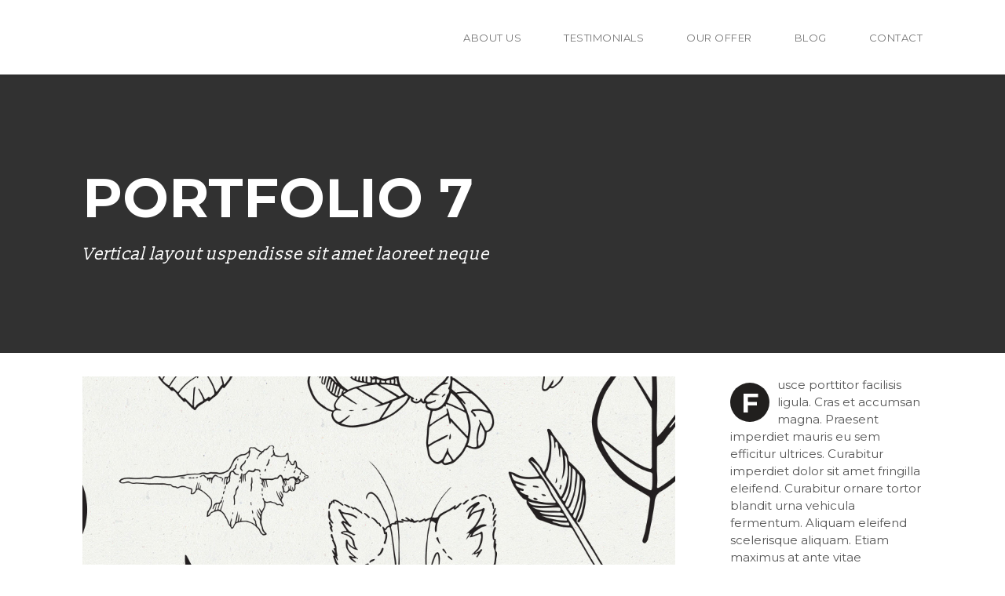

--- FILE ---
content_type: text/html; charset=UTF-8
request_url: https://www.weddingpianistuk.com/portfolio-item/portfolio-7-2/
body_size: 11559
content:
<!DOCTYPE html>
<html lang="en-GB" prefix="og: http://ogp.me/ns#">
    <head>
        <meta charset="UTF-8">
        <meta name="viewport" content="width=device-width, initial-scale=1.0, maximum-scale=1.0, user-scalable=no" />
                                <meta name='robots' content='index, follow, max-image-preview:large, max-snippet:-1, max-video-preview:-1' />

	<!-- This site is optimized with the Yoast SEO plugin v26.8 - https://yoast.com/product/yoast-seo-wordpress/ -->
	<title>Portfolio 7 - Wedding Pianists</title>
	<link rel="canonical" href="https://www.weddingpianistuk.com/portfolio-item/portfolio-7-2/" />
	<meta property="og:locale" content="en_GB" />
	<meta property="og:type" content="article" />
	<meta property="og:title" content="Portfolio 7 - Wedding Pianists" />
	<meta property="og:url" content="https://www.weddingpianistuk.com/portfolio-item/portfolio-7-2/" />
	<meta property="og:site_name" content="Wedding Pianists" />
	<meta property="og:image" content="https://www.weddingpianistuk.com/wp-content/uploads/2015/05/flora-portfolio-7-2.jpg" />
	<meta property="og:image:width" content="1" />
	<meta property="og:image:height" content="1" />
	<meta property="og:image:type" content="image/jpeg" />
	<meta name="twitter:card" content="summary_large_image" />
	<meta name="twitter:label1" content="Estimated reading time" />
	<meta name="twitter:data1" content="1 minute" />
	<script type="application/ld+json" class="yoast-schema-graph">{"@context":"https://schema.org","@graph":[{"@type":"WebPage","@id":"https://www.weddingpianistuk.com/portfolio-item/portfolio-7-2/","url":"https://www.weddingpianistuk.com/portfolio-item/portfolio-7-2/","name":"Portfolio 7 - Wedding Pianists","isPartOf":{"@id":"https://www.weddingpianistuk.com/#website"},"primaryImageOfPage":{"@id":"https://www.weddingpianistuk.com/portfolio-item/portfolio-7-2/#primaryimage"},"image":{"@id":"https://www.weddingpianistuk.com/portfolio-item/portfolio-7-2/#primaryimage"},"thumbnailUrl":"https://www.weddingpianistuk.com/wp-content/uploads/2015/05/flora-portfolio-7-2.jpg","datePublished":"2015-05-31T04:12:17+00:00","breadcrumb":{"@id":"https://www.weddingpianistuk.com/portfolio-item/portfolio-7-2/#breadcrumb"},"inLanguage":"en-GB","potentialAction":[{"@type":"ReadAction","target":["https://www.weddingpianistuk.com/portfolio-item/portfolio-7-2/"]}]},{"@type":"ImageObject","inLanguage":"en-GB","@id":"https://www.weddingpianistuk.com/portfolio-item/portfolio-7-2/#primaryimage","url":"https://www.weddingpianistuk.com/wp-content/uploads/2015/05/flora-portfolio-7-2.jpg","contentUrl":"https://www.weddingpianistuk.com/wp-content/uploads/2015/05/flora-portfolio-7-2.jpg"},{"@type":"BreadcrumbList","@id":"https://www.weddingpianistuk.com/portfolio-item/portfolio-7-2/#breadcrumb","itemListElement":[{"@type":"ListItem","position":1,"name":"Home","item":"https://www.weddingpianistuk.com/"},{"@type":"ListItem","position":2,"name":"Portfolio 7"}]},{"@type":"WebSite","@id":"https://www.weddingpianistuk.com/#website","url":"https://www.weddingpianistuk.com/","name":"Wedding Pianists","description":"Wedding pianist UK","potentialAction":[{"@type":"SearchAction","target":{"@type":"EntryPoint","urlTemplate":"https://www.weddingpianistuk.com/?s={search_term_string}"},"query-input":{"@type":"PropertyValueSpecification","valueRequired":true,"valueName":"search_term_string"}}],"inLanguage":"en-GB"}]}</script>
	<!-- / Yoast SEO plugin. -->


<link rel='dns-prefetch' href='//fonts.googleapis.com' />
<link rel='preconnect' href='https://fonts.gstatic.com' crossorigin />
<link rel="alternate" type="application/rss+xml" title="Wedding Pianists &raquo; Feed" href="https://www.weddingpianistuk.com/feed/" />
<link rel="alternate" type="application/rss+xml" title="Wedding Pianists &raquo; Comments Feed" href="https://www.weddingpianistuk.com/comments/feed/" />
<link rel="alternate" title="oEmbed (JSON)" type="application/json+oembed" href="https://www.weddingpianistuk.com/wp-json/oembed/1.0/embed?url=https%3A%2F%2Fwww.weddingpianistuk.com%2Fportfolio-item%2Fportfolio-7-2%2F" />
<link rel="alternate" title="oEmbed (XML)" type="text/xml+oembed" href="https://www.weddingpianistuk.com/wp-json/oembed/1.0/embed?url=https%3A%2F%2Fwww.weddingpianistuk.com%2Fportfolio-item%2Fportfolio-7-2%2F&#038;format=xml" />
<meta property="og:title" content="Portfolio 7"/><meta property="og:url" content="https://www.weddingpianistuk.com/portfolio-item/portfolio-7-2/"/><meta property="og:site_name" content="Wedding Pianists"/><meta property="og:type" content="article"/><meta property="og:image" content="https://www.weddingpianistuk.com/wp-content/uploads/2015/05/flora-portfolio-7-2.jpg"/><style id='wp-img-auto-sizes-contain-inline-css' type='text/css'>
img:is([sizes=auto i],[sizes^="auto," i]){contain-intrinsic-size:3000px 1500px}
/*# sourceURL=wp-img-auto-sizes-contain-inline-css */
</style>

<link rel='stylesheet' id='flora-theme-css' href='https://www.weddingpianistuk.com/wp-content/themes/flora/css/flora.css?ver=1.5' type='text/css' media='all' />
<link rel='stylesheet' id='flora-shortcodes-css' href='https://www.weddingpianistuk.com/wp-content/themes/flora/shortcodes/css/shortcodes.css?ver=1.3.6' type='text/css' media='all' />
<style id='wp-emoji-styles-inline-css' type='text/css'>

	img.wp-smiley, img.emoji {
		display: inline !important;
		border: none !important;
		box-shadow: none !important;
		height: 1em !important;
		width: 1em !important;
		margin: 0 0.07em !important;
		vertical-align: -0.1em !important;
		background: none !important;
		padding: 0 !important;
	}
/*# sourceURL=wp-emoji-styles-inline-css */
</style>
<link rel='stylesheet' id='wp-block-library-css' href='https://www.weddingpianistuk.com/wp-includes/css/dist/block-library/style.min.css?ver=6.9' type='text/css' media='all' />
<style id='global-styles-inline-css' type='text/css'>
:root{--wp--preset--aspect-ratio--square: 1;--wp--preset--aspect-ratio--4-3: 4/3;--wp--preset--aspect-ratio--3-4: 3/4;--wp--preset--aspect-ratio--3-2: 3/2;--wp--preset--aspect-ratio--2-3: 2/3;--wp--preset--aspect-ratio--16-9: 16/9;--wp--preset--aspect-ratio--9-16: 9/16;--wp--preset--color--black: #000000;--wp--preset--color--cyan-bluish-gray: #abb8c3;--wp--preset--color--white: #ffffff;--wp--preset--color--pale-pink: #f78da7;--wp--preset--color--vivid-red: #cf2e2e;--wp--preset--color--luminous-vivid-orange: #ff6900;--wp--preset--color--luminous-vivid-amber: #fcb900;--wp--preset--color--light-green-cyan: #7bdcb5;--wp--preset--color--vivid-green-cyan: #00d084;--wp--preset--color--pale-cyan-blue: #8ed1fc;--wp--preset--color--vivid-cyan-blue: #0693e3;--wp--preset--color--vivid-purple: #9b51e0;--wp--preset--gradient--vivid-cyan-blue-to-vivid-purple: linear-gradient(135deg,rgb(6,147,227) 0%,rgb(155,81,224) 100%);--wp--preset--gradient--light-green-cyan-to-vivid-green-cyan: linear-gradient(135deg,rgb(122,220,180) 0%,rgb(0,208,130) 100%);--wp--preset--gradient--luminous-vivid-amber-to-luminous-vivid-orange: linear-gradient(135deg,rgb(252,185,0) 0%,rgb(255,105,0) 100%);--wp--preset--gradient--luminous-vivid-orange-to-vivid-red: linear-gradient(135deg,rgb(255,105,0) 0%,rgb(207,46,46) 100%);--wp--preset--gradient--very-light-gray-to-cyan-bluish-gray: linear-gradient(135deg,rgb(238,238,238) 0%,rgb(169,184,195) 100%);--wp--preset--gradient--cool-to-warm-spectrum: linear-gradient(135deg,rgb(74,234,220) 0%,rgb(151,120,209) 20%,rgb(207,42,186) 40%,rgb(238,44,130) 60%,rgb(251,105,98) 80%,rgb(254,248,76) 100%);--wp--preset--gradient--blush-light-purple: linear-gradient(135deg,rgb(255,206,236) 0%,rgb(152,150,240) 100%);--wp--preset--gradient--blush-bordeaux: linear-gradient(135deg,rgb(254,205,165) 0%,rgb(254,45,45) 50%,rgb(107,0,62) 100%);--wp--preset--gradient--luminous-dusk: linear-gradient(135deg,rgb(255,203,112) 0%,rgb(199,81,192) 50%,rgb(65,88,208) 100%);--wp--preset--gradient--pale-ocean: linear-gradient(135deg,rgb(255,245,203) 0%,rgb(182,227,212) 50%,rgb(51,167,181) 100%);--wp--preset--gradient--electric-grass: linear-gradient(135deg,rgb(202,248,128) 0%,rgb(113,206,126) 100%);--wp--preset--gradient--midnight: linear-gradient(135deg,rgb(2,3,129) 0%,rgb(40,116,252) 100%);--wp--preset--font-size--small: 13px;--wp--preset--font-size--medium: 20px;--wp--preset--font-size--large: 36px;--wp--preset--font-size--x-large: 42px;--wp--preset--spacing--20: 0.44rem;--wp--preset--spacing--30: 0.67rem;--wp--preset--spacing--40: 1rem;--wp--preset--spacing--50: 1.5rem;--wp--preset--spacing--60: 2.25rem;--wp--preset--spacing--70: 3.38rem;--wp--preset--spacing--80: 5.06rem;--wp--preset--shadow--natural: 6px 6px 9px rgba(0, 0, 0, 0.2);--wp--preset--shadow--deep: 12px 12px 50px rgba(0, 0, 0, 0.4);--wp--preset--shadow--sharp: 6px 6px 0px rgba(0, 0, 0, 0.2);--wp--preset--shadow--outlined: 6px 6px 0px -3px rgb(255, 255, 255), 6px 6px rgb(0, 0, 0);--wp--preset--shadow--crisp: 6px 6px 0px rgb(0, 0, 0);}:where(.is-layout-flex){gap: 0.5em;}:where(.is-layout-grid){gap: 0.5em;}body .is-layout-flex{display: flex;}.is-layout-flex{flex-wrap: wrap;align-items: center;}.is-layout-flex > :is(*, div){margin: 0;}body .is-layout-grid{display: grid;}.is-layout-grid > :is(*, div){margin: 0;}:where(.wp-block-columns.is-layout-flex){gap: 2em;}:where(.wp-block-columns.is-layout-grid){gap: 2em;}:where(.wp-block-post-template.is-layout-flex){gap: 1.25em;}:where(.wp-block-post-template.is-layout-grid){gap: 1.25em;}.has-black-color{color: var(--wp--preset--color--black) !important;}.has-cyan-bluish-gray-color{color: var(--wp--preset--color--cyan-bluish-gray) !important;}.has-white-color{color: var(--wp--preset--color--white) !important;}.has-pale-pink-color{color: var(--wp--preset--color--pale-pink) !important;}.has-vivid-red-color{color: var(--wp--preset--color--vivid-red) !important;}.has-luminous-vivid-orange-color{color: var(--wp--preset--color--luminous-vivid-orange) !important;}.has-luminous-vivid-amber-color{color: var(--wp--preset--color--luminous-vivid-amber) !important;}.has-light-green-cyan-color{color: var(--wp--preset--color--light-green-cyan) !important;}.has-vivid-green-cyan-color{color: var(--wp--preset--color--vivid-green-cyan) !important;}.has-pale-cyan-blue-color{color: var(--wp--preset--color--pale-cyan-blue) !important;}.has-vivid-cyan-blue-color{color: var(--wp--preset--color--vivid-cyan-blue) !important;}.has-vivid-purple-color{color: var(--wp--preset--color--vivid-purple) !important;}.has-black-background-color{background-color: var(--wp--preset--color--black) !important;}.has-cyan-bluish-gray-background-color{background-color: var(--wp--preset--color--cyan-bluish-gray) !important;}.has-white-background-color{background-color: var(--wp--preset--color--white) !important;}.has-pale-pink-background-color{background-color: var(--wp--preset--color--pale-pink) !important;}.has-vivid-red-background-color{background-color: var(--wp--preset--color--vivid-red) !important;}.has-luminous-vivid-orange-background-color{background-color: var(--wp--preset--color--luminous-vivid-orange) !important;}.has-luminous-vivid-amber-background-color{background-color: var(--wp--preset--color--luminous-vivid-amber) !important;}.has-light-green-cyan-background-color{background-color: var(--wp--preset--color--light-green-cyan) !important;}.has-vivid-green-cyan-background-color{background-color: var(--wp--preset--color--vivid-green-cyan) !important;}.has-pale-cyan-blue-background-color{background-color: var(--wp--preset--color--pale-cyan-blue) !important;}.has-vivid-cyan-blue-background-color{background-color: var(--wp--preset--color--vivid-cyan-blue) !important;}.has-vivid-purple-background-color{background-color: var(--wp--preset--color--vivid-purple) !important;}.has-black-border-color{border-color: var(--wp--preset--color--black) !important;}.has-cyan-bluish-gray-border-color{border-color: var(--wp--preset--color--cyan-bluish-gray) !important;}.has-white-border-color{border-color: var(--wp--preset--color--white) !important;}.has-pale-pink-border-color{border-color: var(--wp--preset--color--pale-pink) !important;}.has-vivid-red-border-color{border-color: var(--wp--preset--color--vivid-red) !important;}.has-luminous-vivid-orange-border-color{border-color: var(--wp--preset--color--luminous-vivid-orange) !important;}.has-luminous-vivid-amber-border-color{border-color: var(--wp--preset--color--luminous-vivid-amber) !important;}.has-light-green-cyan-border-color{border-color: var(--wp--preset--color--light-green-cyan) !important;}.has-vivid-green-cyan-border-color{border-color: var(--wp--preset--color--vivid-green-cyan) !important;}.has-pale-cyan-blue-border-color{border-color: var(--wp--preset--color--pale-cyan-blue) !important;}.has-vivid-cyan-blue-border-color{border-color: var(--wp--preset--color--vivid-cyan-blue) !important;}.has-vivid-purple-border-color{border-color: var(--wp--preset--color--vivid-purple) !important;}.has-vivid-cyan-blue-to-vivid-purple-gradient-background{background: var(--wp--preset--gradient--vivid-cyan-blue-to-vivid-purple) !important;}.has-light-green-cyan-to-vivid-green-cyan-gradient-background{background: var(--wp--preset--gradient--light-green-cyan-to-vivid-green-cyan) !important;}.has-luminous-vivid-amber-to-luminous-vivid-orange-gradient-background{background: var(--wp--preset--gradient--luminous-vivid-amber-to-luminous-vivid-orange) !important;}.has-luminous-vivid-orange-to-vivid-red-gradient-background{background: var(--wp--preset--gradient--luminous-vivid-orange-to-vivid-red) !important;}.has-very-light-gray-to-cyan-bluish-gray-gradient-background{background: var(--wp--preset--gradient--very-light-gray-to-cyan-bluish-gray) !important;}.has-cool-to-warm-spectrum-gradient-background{background: var(--wp--preset--gradient--cool-to-warm-spectrum) !important;}.has-blush-light-purple-gradient-background{background: var(--wp--preset--gradient--blush-light-purple) !important;}.has-blush-bordeaux-gradient-background{background: var(--wp--preset--gradient--blush-bordeaux) !important;}.has-luminous-dusk-gradient-background{background: var(--wp--preset--gradient--luminous-dusk) !important;}.has-pale-ocean-gradient-background{background: var(--wp--preset--gradient--pale-ocean) !important;}.has-electric-grass-gradient-background{background: var(--wp--preset--gradient--electric-grass) !important;}.has-midnight-gradient-background{background: var(--wp--preset--gradient--midnight) !important;}.has-small-font-size{font-size: var(--wp--preset--font-size--small) !important;}.has-medium-font-size{font-size: var(--wp--preset--font-size--medium) !important;}.has-large-font-size{font-size: var(--wp--preset--font-size--large) !important;}.has-x-large-font-size{font-size: var(--wp--preset--font-size--x-large) !important;}
/*# sourceURL=global-styles-inline-css */
</style>

<style id='classic-theme-styles-inline-css' type='text/css'>
/*! This file is auto-generated */
.wp-block-button__link{color:#fff;background-color:#32373c;border-radius:9999px;box-shadow:none;text-decoration:none;padding:calc(.667em + 2px) calc(1.333em + 2px);font-size:1.125em}.wp-block-file__button{background:#32373c;color:#fff;text-decoration:none}
/*# sourceURL=/wp-includes/css/classic-themes.min.css */
</style>
<link rel='stylesheet' id='flora-css' href='https://www.weddingpianistuk.com/wp-content/themes/flora/style.css?ver=1.5' type='text/css' media='all' />
<link rel='stylesheet' id='flora-icons-css' href='https://www.weddingpianistuk.com/wp-content/themes/flora/css/icons.css?ver=1.5' type='text/css' media='all' />
<link rel='stylesheet' id='flora-animation-css' href='https://www.weddingpianistuk.com/wp-content/themes/flora/css/animation.css?ver=1.5' type='text/css' media='all' />
<link rel="preload" as="style" href="https://fonts.googleapis.com/css?family=Montserrat:100,200,300,400,500,600,700,800,900,100italic,200italic,300italic,400italic,500italic,600italic,700italic,800italic,900italic%7CSlabo%2013px:400&#038;display=swap&#038;ver=1576175413" /><link rel="stylesheet" href="https://fonts.googleapis.com/css?family=Montserrat:100,200,300,400,500,600,700,800,900,100italic,200italic,300italic,400italic,500italic,600italic,700italic,800italic,900italic%7CSlabo%2013px:400&#038;display=swap&#038;ver=1576175413" media="print" onload="this.media='all'"><noscript><link rel="stylesheet" href="https://fonts.googleapis.com/css?family=Montserrat:100,200,300,400,500,600,700,800,900,100italic,200italic,300italic,400italic,500italic,600italic,700italic,800italic,900italic%7CSlabo%2013px:400&#038;display=swap&#038;ver=1576175413" /></noscript><script type="text/javascript" src="https://www.weddingpianistuk.com/wp-includes/js/jquery/jquery.min.js?ver=3.7.1" id="jquery-core-js"></script>
<script type="text/javascript" src="https://www.weddingpianistuk.com/wp-includes/js/jquery/jquery-migrate.min.js?ver=3.4.1" id="jquery-migrate-js"></script>
<script type="text/javascript" src="https://www.weddingpianistuk.com/wp-content/themes/flora/js/modernizr.js" id="modernizr-js"></script>
<link rel="https://api.w.org/" href="https://www.weddingpianistuk.com/wp-json/" /><link rel="EditURI" type="application/rsd+xml" title="RSD" href="https://www.weddingpianistuk.com/xmlrpc.php?rsd" />
<meta name="generator" content="WordPress 6.9" />
<link rel='shortlink' href='https://www.weddingpianistuk.com/?p=1570' />
<meta name="generator" content="Redux 4.3.17.4" /><style type="text/css">.recentcomments a{display:inline !important;padding:0 !important;margin:0 !important;}</style><meta name="generator" content="Visual Composer 6.10.0"/>
<meta name="generator" content="Powered by Slider Revolution 6.6.7 - responsive, Mobile-Friendly Slider Plugin for WordPress with comfortable drag and drop interface." />
<link rel="icon" href="https://www.weddingpianistuk.com/wp-content/uploads/2017/06/wedding-pianist-150x150.png" sizes="32x32" />
<link rel="icon" href="https://www.weddingpianistuk.com/wp-content/uploads/2017/06/wedding-pianist-300x300.png" sizes="192x192" />
<link rel="apple-touch-icon" href="https://www.weddingpianistuk.com/wp-content/uploads/2017/06/wedding-pianist-300x300.png" />
<meta name="msapplication-TileImage" content="https://www.weddingpianistuk.com/wp-content/uploads/2017/06/wedding-pianist-300x300.png" />
<script>function setREVStartSize(e){
			//window.requestAnimationFrame(function() {
				window.RSIW = window.RSIW===undefined ? window.innerWidth : window.RSIW;
				window.RSIH = window.RSIH===undefined ? window.innerHeight : window.RSIH;
				try {
					var pw = document.getElementById(e.c).parentNode.offsetWidth,
						newh;
					pw = pw===0 || isNaN(pw) || (e.l=="fullwidth" || e.layout=="fullwidth") ? window.RSIW : pw;
					e.tabw = e.tabw===undefined ? 0 : parseInt(e.tabw);
					e.thumbw = e.thumbw===undefined ? 0 : parseInt(e.thumbw);
					e.tabh = e.tabh===undefined ? 0 : parseInt(e.tabh);
					e.thumbh = e.thumbh===undefined ? 0 : parseInt(e.thumbh);
					e.tabhide = e.tabhide===undefined ? 0 : parseInt(e.tabhide);
					e.thumbhide = e.thumbhide===undefined ? 0 : parseInt(e.thumbhide);
					e.mh = e.mh===undefined || e.mh=="" || e.mh==="auto" ? 0 : parseInt(e.mh,0);
					if(e.layout==="fullscreen" || e.l==="fullscreen")
						newh = Math.max(e.mh,window.RSIH);
					else{
						e.gw = Array.isArray(e.gw) ? e.gw : [e.gw];
						for (var i in e.rl) if (e.gw[i]===undefined || e.gw[i]===0) e.gw[i] = e.gw[i-1];
						e.gh = e.el===undefined || e.el==="" || (Array.isArray(e.el) && e.el.length==0)? e.gh : e.el;
						e.gh = Array.isArray(e.gh) ? e.gh : [e.gh];
						for (var i in e.rl) if (e.gh[i]===undefined || e.gh[i]===0) e.gh[i] = e.gh[i-1];
											
						var nl = new Array(e.rl.length),
							ix = 0,
							sl;
						e.tabw = e.tabhide>=pw ? 0 : e.tabw;
						e.thumbw = e.thumbhide>=pw ? 0 : e.thumbw;
						e.tabh = e.tabhide>=pw ? 0 : e.tabh;
						e.thumbh = e.thumbhide>=pw ? 0 : e.thumbh;
						for (var i in e.rl) nl[i] = e.rl[i]<window.RSIW ? 0 : e.rl[i];
						sl = nl[0];
						for (var i in nl) if (sl>nl[i] && nl[i]>0) { sl = nl[i]; ix=i;}
						var m = pw>(e.gw[ix]+e.tabw+e.thumbw) ? 1 : (pw-(e.tabw+e.thumbw)) / (e.gw[ix]);
						newh =  (e.gh[ix] * m) + (e.tabh + e.thumbh);
					}
					var el = document.getElementById(e.c);
					if (el!==null && el) el.style.height = newh+"px";
					el = document.getElementById(e.c+"_wrapper");
					if (el!==null && el) {
						el.style.height = newh+"px";
						el.style.display = "block";
					}
				} catch(e){
					console.log("Failure at Presize of Slider:" + e)
				}
			//});
		  };</script>
		<style type="text/css" id="wp-custom-css">
			@media only screen and (max-width:540px){
	body h1 {
    font-size: 26px!important;
    line-height: 28px!important;
}
	body h2 {
    font-size: 20px!important;
		line-height: 23px!important;
}
		body h3 {
    font-size: 20px!important;
		line-height: 23px!important;
}
		body h4 {
    font-size: 20px!important;
		line-height: 23px!important;
}
		body h5 {
    font-size: 20px!important;
		line-height: 23px!important;
}
		body h6 {
    font-size: 20px!important;
		line-height: 23px!important;
}
}		</style>
		<style id="wyde_options-dynamic-css" title="dynamic-css" class="redux-options-output">#side-nav{background-color:#211F1E;background-position:center bottom;background-size:cover;}#footer-bottom{background-color:#261f17;background-position:center bottom;background-size:cover;}.archive.category #content, .archive.author #content{background-color:#f5f5f5;background-position:center center;background-size:cover;}.archive.tax-portfolio_category #content, .archive.tax-portfolio_skill #content, .archive.tax-portfolio_tag #content{background-color:#f5f5f5;background-position:center center;background-size:cover;}body{font-family:Montserrat,Arial, Helvetica, sans-serif;font-weight:400;font-size:15px;font-display:swap;}.top-menu > li > a, .vertical-menu > li > a, .live-search-form input{font-family:Montserrat,Arial, Helvetica, sans-serif;letter-spacing:0.5px;font-weight:400;font-display:swap;}.w-button, .w-link-button, .w-ghost-button, a.button, button, input[type="submit"], input[type="button"], input[type="reset"]{font-family:Montserrat,Arial, Helvetica, sans-serif;letter-spacing:0.5px;font-weight:400;font-display:swap;}h1{font-family:Montserrat,Arial, Helvetica, sans-serif;font-weight:400;font-size:48px;font-display:swap;}h2{font-family:Montserrat,Arial, Helvetica, sans-serif;font-weight:400;font-size:28px;font-display:swap;}h3{font-family:Montserrat,Arial, Helvetica, sans-serif;font-weight:400;font-size:22px;font-display:swap;}h4{font-family:Montserrat,Arial, Helvetica, sans-serif;font-weight:400;font-style:normal;font-display:swap;}h5{font-family:Montserrat,Arial, Helvetica, sans-serif;font-weight:400;font-style:normal;font-display:swap;}h6{font-family:"Slabo 13px",Arial, Helvetica, sans-serif;font-weight:400;font-style:normal;font-display:swap;}</style><style type="text/css" data-name="flora-color-scheme">a,
#header .top-menu li:hover > a,
#header .top-menu li.current-menu-ancestor > a,
#header .top-menu li.current-menu-item > a,
.vertical-menu li.back-to-parent:hover > span,
.vertical-menu li:hover > a,
.vertical-menu .current-menu-ancestor > a,
.vertical-menu .current-menu-item > a,
.w-dark #full-nav .vertical-menu li.back-to-parent:hover > span,
.w-dark #full-nav .vertical-menu li:hover > a,
.w-dark #full-nav .vertical-menu .current-menu-ancestor > a,
.w-dark #full-nav .vertical-menu .current-menu-item > a,
#fullscreen-nav.w-dark .social-icons > li:hover a,
#side-menu li:hover > a,
.w-light .sliding-remove-button:hover,
.w-text-light .dropcap,
.highlight,
blockquote:before,
button:hover,
input[type="submit"]:hover, 
input[type="button"]:hover,
.pp_hoverContainer > a:hover,
.w-blog-posts .post-title a:hover,
.w-blog-posts .meta-date a:hover,
.post-meta a:hover,
.post-nav .nav-home a:hover,
.post-footer a:hover,
.post-nav h4 a:hover,
.prev-post > a:hover,
.next-post > a:hover,
.post-tags a:hover,
.widget a:hover,
.related-posts li:hover h4 a,
.related-posts li h4 a:hover,
.comment-box .name a,
.social-icons > li a:hover,
.w-blog-posts .w-media-player:hover:after,
.owl-nav > div,
.owl-nav > div:hover,
.w-text-light .w-team-slider .owl-nav > div:hover,

.onsale:before,
.woocommerce-message:before, 
.woocommerce-info:before, 
.woocommerce-error li:before,
.star-rating:before,
.star-rating span:before,
.stars a:hover,
.products li .price,
.woocommerce button.button:hover, 
.woocommerce .buttons .button:hover, 
.wc-proceed-to-checkout .button:hover, 
.my_account_orders a.button:hover, 
.add_to_cart_inline .button:hover,
.woocommerce-MyAccount-navigation ul li a:hover
{
    color:#dd9933;
}

code,
.w-button, 
.w-tabs .w-tabs-nav li.active,
#toplink-button:hover .border,
.loader-border,
.w-blog-posts.w-large .w-item > .post.sticky,
.w-blog-posts.w-grid .w-item > .post.sticky,

.variation,
.shop_table .quantity input:focus,
.shop_table .quantity input:hover  
{
    border-color:#dd9933;
}

.dropdown-nav ul ul,
.woocommerce-message,
.woocommerce-error, 
.woocommerce-info
{
    border-top-color:#dd9933;
}

.top-menu li.megamenu > ul > li > a:before,
#header span:hover > .menu-icon,
#header span:hover > .menu-icon:before,
#header span:hover > .menu-icon:after,
.expand-nav.full-nav-active #header .full-nav-icon:hover > .menu-icon,
.expand-nav.full-nav-active #header .full-nav-icon:hover > .menu-icon:before,
.expand-nav.full-nav-active #header .full-nav-icon:hover > .menu-icon:after,
#fullscreen-nav.w-light:before,
#live-search.w-light:before,
.page-404-title,
#toplink-button .border:before,
.w-button,
.w-link-button span, 
.w-twitter .profile-image img,
#wp-calendar tbody td#today:hover,
#cancel-comment-reply-link:hover,
.w-tabs.w-icon-tabs .w-tabs-nav li.active a, 
.w-tour .w-tabs-nav li.active a,
.w-team-slider .member-content:before,
.post-thumb, 
.related-posts .thumb a span,
.loader-inner,
.w-effect-flora-1 figure figcaption:before,
.w-effect-flora-3 figure figcaption:before,
.touch .w-view.w-effect-jazz figure figcaption:before,
.touch .w-view.w-effect-duke figure figcaption:before,
.touch .w-view.w-effect-split figure figcaption:before,
.w-effect-split figure,
.onsale,
.cart-items,
.widget_price_filter .ui-slider .ui-slider-range,
.widget_price_filter .ui-slider .ui-slider-handle,
.products li figure .button
{
    background:#dd9933;
}

.w-link-button, 
.w-ghost-button,
.w-tabs .w-tabs-nav li.active a 
{
    color:#dd9933;
    border-color:#dd9933;
}

button,
input[type="submit"],
input[type="button"],
:not(:required) input[type="checkbox"]:checked, 
:not(:required) input[type="radio"]:checked,
.widget .tagcloud a:hover,
.comments-nav a:hover,
.pagination a:hover,

.woocommerce button.button, 
.woocommerce .buttons .button, 
.wc-proceed-to-checkout .button, 
.my_account_orders a.button, 
.add_to_cart_inline .button 
{
    border-color:#dd9933;
    background:#dd9933;
}

input[type="text"]:focus, 
input[type="password"]:focus, 
input[type="email"]:focus, 
input[type="tel"]:focus, 
input[type="url"]:focus, 
input[type="number"]:focus,
input[type="date"]:focus, 
input[type="search"]:focus, 
.w-text-light input[type="file"]:hover,
textarea:focus  
{
    border-color:#dd9933;
    box-shadow:0px 1px 0 #dd9933;
}

.la-pacman > div,
.la-ball-square-spin > div,
.la-square-jelly-box > div,
.la-line-scale-pulse-out-rapid > div 
{
    color:#dd9933;
    background:#dd9933;
    border-color:#dd9933;
}</style>                                        <link rel='stylesheet' id='rs-plugin-settings-css' href='https://www.weddingpianistuk.com/wp-content/plugins/revslider/public/assets/css/rs6.css?ver=6.6.7' type='text/css' media='all' />
<style id='rs-plugin-settings-inline-css' type='text/css'>
#rs-demo-id {}
/*# sourceURL=rs-plugin-settings-inline-css */
</style>
</head>
    <body class="wp-singular wyde_portfolio-template-default single single-wyde_portfolio postid-1570 wp-theme-flora onepage classic-nav">
        <div id="preloader">
                    </div>
        <aside id="side-nav"  class="w-text-light">
        <div class="side-nav-wrapper">
        <span id="side-nav-logo">
                        <a href="https://www.weddingpianistuk.com">
                <img class="side-logo"  src="https://www.weddingpianistuk.com/wp-content/uploads/2017/06/wedding-pianist.png"  width="500"  height="500"  alt="Wedding Pianists"  data-retina="https://www.weddingpianistuk.com/wp-content/uploads/2017/06/wedding-pianist.png" />           
            </a>
                    </span>    
        <nav id="vertical-nav">
            <ul class="vertical-menu">
            <li id="vertical-menu-item-1669" class="menu-item menu-item-type-custom menu-item-object-custom menu-item-1669"><a href="#aboutus">About us<span></span></a></li>
<li id="vertical-menu-item-1673" class="menu-item menu-item-type-custom menu-item-object-custom menu-item-1673"><a href="#testimonials">Testimonials<span></span></a></li>
<li id="vertical-menu-item-1675" class="menu-item menu-item-type-custom menu-item-object-custom menu-item-1675"><a href="#services">Our offer<span></span></a></li>
<li id="vertical-menu-item-1857" class="menu-item menu-item-type-custom menu-item-object-custom menu-item-1857"><a href="#blog">Blog<span></span></a></li>
<li id="vertical-menu-item-1670" class="menu-item menu-item-type-custom menu-item-object-custom menu-item-1670"><a href="#contact">Contact<span></span></a></li>
            </ul>
        </nav>
        <ul id="side-menu">
                                </ul>
                    </div>
</aside><header  id="header"  class="w-light w-sticky w-text-dark">
    <div class="container">
        <div class="header-wrapper">
            <span class="mobile-nav-icon">
                <i class="menu-icon"></i>
            </span>
                        <span id="header-logo">  
                <a href="https://www.weddingpianistuk.com">
                    
                    
                    
                                    </a>
            </span>
            <nav id="top-nav" class="dropdown-nav">
                <ul class="top-menu">
                                        <li id="menu-item-1669" class="menu-item menu-item-type-custom menu-item-object-custom menu-item-1669"><a href="#aboutus">About us</a></li>
<li id="menu-item-1673" class="menu-item menu-item-type-custom menu-item-object-custom menu-item-1673"><a href="#testimonials">Testimonials</a></li>
<li id="menu-item-1675" class="menu-item menu-item-type-custom menu-item-object-custom menu-item-1675"><a href="#services">Our offer</a></li>
<li id="menu-item-1857" class="menu-item menu-item-type-custom menu-item-object-custom menu-item-1857"><a href="#blog">Blog</a></li>
<li id="menu-item-1670" class="menu-item menu-item-type-custom menu-item-object-custom menu-item-1670"><a href="#contact">Contact</a></li>
                                        
                                                                            </ul>
            </nav>
        </div>
            </div>
</header>        <div id="page-overlay"></div>
        <div id="live-search" class="w-light">
    <div class="container">
        <form id="live-search-form" class="live-search-form clear" action="https://www.weddingpianistuk.com" method="get">
            <input type="text" name="s" id="keyword" value="" placeholder="Start Typing..." />
            <a href="#" class="fullscreen-remove-button"><i class="flora-icon-cancel"></i></a>
        </form>
    </div>
</div><div id="content">
    <div class="title-wrapper text-left w-size-m w-parallax"  style="color:#ffffff;background-color:#f5f5f5"  data-effect="zoomOut">
        <div class="title-background">
                <div class="bg-image w-size-cover" style="background-image: url('http://wydethemes.com/flora3/wp-content/uploads/2015/05/flora-portfolio-7-2.jpg');"></div>
                                        <div class="bg-overlay" style="background-color: #000000;"></div>
            </div>
        <div class="container">
                <h1 class="title">
            Portfolio 7        </h1>
                <h6 class="subtitle">Vertical layout uspendisse sit amet laoreet neque</h6>
            </div>
</div>
    <div class="main-content right-sidebar portfolio-default">
                <div class="post-content container">
    <div class="row">
        <div class="main col col-9">
                        <ul class="post-media">
                	            <li>
                    <a href="https://www.weddingpianistuk.com/wp-content/uploads/2015/05/flora-portfolio-7-2.jpg" data-rel="prettyPhoto[portfolio]">
                                                <img src="https://www.weddingpianistuk.com/wp-content/uploads/2015/05/flora-portfolio-7-2.jpg" alt="Portfolio 7" />
                                                                    </a>
	            </li>
	                                                            	            <li>
                    <a href="https://www.weddingpianistuk.com/wp-content/uploads/2015/05/flora-portfolio-7-4.jpg" data-rel="prettyPhoto[portfolio]">
                        <img src="https://www.weddingpianistuk.com/wp-content/uploads/2015/05/flora-portfolio-7-4-960x720.jpg" alt="Portfolio 7" />
                    </a>
	            </li>
                                                	            <li>
                    <a href="https://www.weddingpianistuk.com/wp-content/uploads/2015/05/flora-portfolio-7-3.jpg" data-rel="prettyPhoto[portfolio]">
                        <img src="https://www.weddingpianistuk.com/wp-content/uploads/2015/05/flora-portfolio-7-3-960x720.jpg" alt="Portfolio 7" />
                    </a>
	            </li>
                                                	            <li>
                    <a href="https://www.weddingpianistuk.com/wp-content/uploads/2015/05/flora-portfolio-7-1.jpg" data-rel="prettyPhoto[portfolio]">
                        <img src="https://www.weddingpianistuk.com/wp-content/uploads/2015/05/flora-portfolio-7-1-960x720.jpg" alt="Portfolio 7" />
                    </a>
	            </li>
                                            </ul>
                        
        </div>
        <div class="sidebar col col-3">      
            <div class="post-description">
                                <div class="row">
<div class="col col-12"  style>
    <div class="col-inner"><div class="w-text-block">
    <p><span class="dropcap">F</span>usce porttitor facilisis ligula. Cras et accumsan magna. Praesent imperdiet mauris eu sem efficitur ultrices. Curabitur imperdiet dolor sit amet fringilla eleifend. Curabitur ornare tortor blandit urna vehicula fermentum. Aliquam eleifend scelerisque aliquam. Etiam maximus at ante vitae consectetur. Nullam turpis ex, finibus ut consectetur vel, gravida quis tellus. Sed scelerisque magna purus, condimentum volutpat nulla hendrerit ut. Proin tristique consequat lorem, vel pharetra lorem finibus eget. Aenean tristique dapibus neque in dictum. Sed ex ipsum, porttitor vel condimentum id, suscipit nec tellus. Suspendisse varius quis quam ac gravida. Donec ac ipsum et metus faucibus varius.</p>
<p>In placerat pellentesque felis nec posuere. Phasellus efficitur placerat nisi, quis semper neque tincidunt vel. Curabitur finibus fringilla varius. Pellentesque habitant morbi tristique senectus et netus et malesuada fames ac turpis egestas. Donec erat magna, faucibus vel euismod et, vehicula dapibus turpis. Phasellus quam nisi, molestie at maximus sed, sollicitudin tristique orci. Phasellus congue rhoncus libero et blandit.</p>
</div></div></div></div>

                <div class="portfolio-meta-widget widget">
        <p class="portfolio-tags">
                <i class="flora-icon-bookmark"></i><span><a href="https://www.weddingpianistuk.com/portfolio-tag/decor/">decor</a>, <a href="https://www.weddingpianistuk.com/portfolio-tag/design/">design</a>, <a href="https://www.weddingpianistuk.com/portfolio-tag/lifestyle/">lifestyle</a>, <a href="https://www.weddingpianistuk.com/portfolio-tag/mobile/">mobile</a>, <a href="https://www.weddingpianistuk.com/portfolio-tag/white/">white</a></span>  
    </p>
      
        <p><i class="flora-icon-link"></i> <a href="http://wydethemes.com/flora1" title="Visit Site" class="launch-project">Visit Site</a></p>
            <p><i class="flora-icon-calendar"></i>Published: 31st May 2015</p>
    </div><div class="custom-fields-widget widget">                    
<h4>Custom Text</h4>
Phasellus fermentum faucibus odio sed consequat. Duis nibh mi, ultricies eget leo quis, auctor hendrerit orci. Pellentesque vestibulum facilisis neque pellentesque feugiat. Nunc eu eros ac odio tincidunt vulputate. </div>
<div class="portfolio-category-widget widget">                    
    <h4>Categories</h4>
    <ul>
            <li><a href="https://www.weddingpianistuk.com/portfolio-category/art-direction/">Art Direction</a></li>
            <li><a href="https://www.weddingpianistuk.com/portfolio-category/branding/">Branding</a></li>
            <li><a href="https://www.weddingpianistuk.com/portfolio-category/creative/">Creative</a></li>
      
    </ul>
</div>
<div class="portfolio-skill-widget widget">                    
    <h4>Skills</h4>
    <ul>
            <li><a href="https://www.weddingpianistuk.com/portfolio-skill/digital-imaging/">Digital Imaging</a></li>
            <li><a href="https://www.weddingpianistuk.com/portfolio-skill/lightroom/">Lightroom</a></li>
            <li><a href="https://www.weddingpianistuk.com/portfolio-skill/photoshop/">Photoshop</a></li>
      
    </ul>
</div>
            </div> 
        </div>        
    </div>
    <nav class="post-nav clear">
    <div class="prev-post">
    <a href="https://www.weddingpianistuk.com/portfolio-item/portfolio-7/" rel="prev"></a><div class="post-link clear"><span><a href="https://www.weddingpianistuk.com/portfolio-item/portfolio-7/" rel="prev"><img src="https://www.weddingpianistuk.com/wp-content/uploads/2015/05/flora-portfolio-7-2.jpg" alt="Portfolio 7" class="post-thumb" /></a></span><h4><a href="https://www.weddingpianistuk.com/portfolio-item/portfolio-7/" rel="prev">Portfolio 7</a></h4></div>    </div>
    <div class="next-post">
    <a href="https://www.weddingpianistuk.com/portfolio-item/portfolio-8/" rel="next"></a><div class="post-link clear"><span><a href="https://www.weddingpianistuk.com/portfolio-item/portfolio-8/" rel="next"><img src="https://www.weddingpianistuk.com/wp-content/uploads/2015/05/flora-portfolio-8-1-150x150.jpg" alt="Portfolio 8" class="post-thumb" /></a></span><h4><a href="https://www.weddingpianistuk.com/portfolio-item/portfolio-8/" rel="next">Portfolio 8</a></h4></div>    </div>
        <div class="nav-home">
        <a href="http://weddingpianistuk.com/portfolio"><i class="flora-icon-th"></i></a>
    </div>
    </nav>    <div class="related-posts clear">
    <h3>Related Projects</h3>
    <ul class="row">
    	    <li class="col col-2">
            <span class="thumb">
            <a href="https://www.weddingpianistuk.com/portfolio-item/portfolio-14/" title=""><img src="https://www.weddingpianistuk.com/wp-content/uploads/2015/05/flora-port-14-1.jpg" alt="Portfolio 14" class="post-thumb" /></a>            </span>
		</li>
		    <li class="col col-2">
            <span class="thumb">
            <a href="https://www.weddingpianistuk.com/portfolio-item/portfolio-14-2/" title=""><img src="https://www.weddingpianistuk.com/wp-content/uploads/2015/05/flora-port-14-1.jpg" alt="Portfolio 14" class="post-thumb" /></a>            </span>
		</li>
		    <li class="col col-2">
            <span class="thumb">
            <a href="https://www.weddingpianistuk.com/portfolio-item/portfolio-11/" title=""><img src="https://www.weddingpianistuk.com/wp-content/uploads/2015/05/flora-port-12-4-300x300.jpg" alt="Portfolio 11" class="post-thumb" /></a>            </span>
		</li>
		    <li class="col col-2">
            <span class="thumb">
            <a href="https://www.weddingpianistuk.com/portfolio-item/portfolio-11-2/" title=""><img src="https://www.weddingpianistuk.com/wp-content/uploads/2015/05/flora-port-12-4-300x300.jpg" alt="Portfolio 11" class="post-thumb" /></a>            </span>
		</li>
		    <li class="col col-2">
            <span class="thumb">
            <a href="https://www.weddingpianistuk.com/portfolio-item/portfolio-9/" title=""><img src="https://www.weddingpianistuk.com/wp-content/uploads/2015/05/flora-port-9-6-300x300.jpg" alt="Portfolio 9" class="post-thumb" /></a>            </span>
		</li>
		    <li class="col col-2">
            <span class="thumb">
            <a href="https://www.weddingpianistuk.com/portfolio-item/portfolio-9-2/" title=""><img src="https://www.weddingpianistuk.com/wp-content/uploads/2015/05/flora-port-9-6-300x300.jpg" alt="Portfolio 9" class="post-thumb" /></a>            </span>
		</li>
	    </ul>
</div>
</div>    </div>
    </div>
    <footer id="footer" class="footer-v1">
                <div class="footer-wrapper">
            <div id="footer-bottom">
    <div class="container">
                    <div id="footer-logo">
            <a href="https://www.weddingpianistuk.com">
            <img src="https://www.weddingpianistuk.com/wp-content/uploads/2017/06/wedding-pianist.png" data-retina="https://www.weddingpianistuk.com/wp-content/uploads/2017/06/wedding-pianist.png" alt="Footer Logo" />            </a>
        </div>
                    <div id="footer-nav">
                                    <ul class="social-icons"></ul>                    </div>
                <div id="footer-text">
        ©2017 <a href="http://weddingpianistuk.com">Weddingpianistuk.com</a> - All our pictures are copyright        </div>
            </div>
        <div id="toplink-wrapper">
        <a href="#"><i class="flora-icon-up-1"></i></a>
    </div>
    </div>
 
        </div>
        	</footer>
        <a id="toplink-button" href="#">
        <span class="border">
            <i class="flora-icon-up-1"></i>
        </span>
    </a>
                                            
		<script>
			window.RS_MODULES = window.RS_MODULES || {};
			window.RS_MODULES.modules = window.RS_MODULES.modules || {};
			window.RS_MODULES.waiting = window.RS_MODULES.waiting || [];
			window.RS_MODULES.defered = true;
			window.RS_MODULES.moduleWaiting = window.RS_MODULES.moduleWaiting || {};
			window.RS_MODULES.type = 'compiled';
		</script>
		<script type="speculationrules">
{"prefetch":[{"source":"document","where":{"and":[{"href_matches":"/*"},{"not":{"href_matches":["/wp-*.php","/wp-admin/*","/wp-content/uploads/*","/wp-content/*","/wp-content/plugins/*","/wp-content/themes/flora/*","/*\\?(.+)"]}},{"not":{"selector_matches":"a[rel~=\"nofollow\"]"}},{"not":{"selector_matches":".no-prefetch, .no-prefetch a"}}]},"eagerness":"conservative"}]}
</script>
<script type="text/html" id="wpb-modifications"></script><script type="text/javascript" src="https://www.weddingpianistuk.com/wp-content/themes/flora/shortcodes/js/shortcodes.js?ver=1.3.6" id="flora-shortcodes-js"></script>
<script type="text/javascript" src="https://www.weddingpianistuk.com/wp-includes/js/dist/hooks.min.js?ver=dd5603f07f9220ed27f1" id="wp-hooks-js"></script>
<script type="text/javascript" src="https://www.weddingpianistuk.com/wp-includes/js/dist/i18n.min.js?ver=c26c3dc7bed366793375" id="wp-i18n-js"></script>
<script type="text/javascript" id="wp-i18n-js-after">
/* <![CDATA[ */
wp.i18n.setLocaleData( { 'text direction\u0004ltr': [ 'ltr' ] } );
//# sourceURL=wp-i18n-js-after
/* ]]> */
</script>
<script type="text/javascript" src="https://www.weddingpianistuk.com/wp-content/plugins/contact-form-7/includes/swv/js/index.js?ver=6.1.4" id="swv-js"></script>
<script type="text/javascript" id="contact-form-7-js-before">
/* <![CDATA[ */
var wpcf7 = {
    "api": {
        "root": "https:\/\/www.weddingpianistuk.com\/wp-json\/",
        "namespace": "contact-form-7\/v1"
    },
    "cached": 1
};
//# sourceURL=contact-form-7-js-before
/* ]]> */
</script>
<script type="text/javascript" src="https://www.weddingpianistuk.com/wp-content/plugins/contact-form-7/includes/js/index.js?ver=6.1.4" id="contact-form-7-js"></script>
<script type="text/javascript" src="https://www.weddingpianistuk.com/wp-content/plugins/revslider/public/assets/js/rbtools.min.js?ver=6.6.7" defer async id="tp-tools-js"></script>
<script type="text/javascript" src="https://www.weddingpianistuk.com/wp-content/plugins/revslider/public/assets/js/rs6.min.js?ver=6.6.7" defer async id="revmin-js"></script>
<script type="text/javascript" src="https://www.weddingpianistuk.com/wp-includes/js/jquery/ui/core.min.js?ver=1.13.3" id="jquery-ui-core-js"></script>
<script type="text/javascript" src="https://www.weddingpianistuk.com/wp-includes/js/jquery/ui/effect.min.js?ver=1.13.3" id="jquery-effects-core-js"></script>
<script type="text/javascript" src="https://www.weddingpianistuk.com/wp-content/themes/flora/js/plugins.js?ver=1.5" id="flora-plugins-js"></script>
<script type="text/javascript" id="flora-main-js-extra">
/* <![CDATA[ */
var page_settings = {"siteURL":"https://www.weddingpianistuk.com","ajaxURL":"https://www.weddingpianistuk.com/wp-admin/admin-ajax.php","ajax_search":"1","smooth_scroll":"1"};
//# sourceURL=flora-main-js-extra
/* ]]> */
</script>
<script type="text/javascript" src="https://www.weddingpianistuk.com/wp-content/themes/flora/js/main.js?ver=1.5" id="flora-main-js"></script>
<script type="text/javascript" src="https://www.weddingpianistuk.com/wp-content/themes/flora/js/smoothscroll.js?ver=1.5" id="smoothscroll-js"></script>
<script type="text/javascript" src="https://www.google.com/recaptcha/api.js?render=6LfcfscUAAAAAEQrGp7YyDVy4LcMKOFqxv-kDwub&amp;ver=3.0" id="google-recaptcha-js"></script>
<script type="text/javascript" src="https://www.weddingpianistuk.com/wp-includes/js/dist/vendor/wp-polyfill.min.js?ver=3.15.0" id="wp-polyfill-js"></script>
<script type="text/javascript" id="wpcf7-recaptcha-js-before">
/* <![CDATA[ */
var wpcf7_recaptcha = {
    "sitekey": "6LfcfscUAAAAAEQrGp7YyDVy4LcMKOFqxv-kDwub",
    "actions": {
        "homepage": "homepage",
        "contactform": "contactform"
    }
};
//# sourceURL=wpcf7-recaptcha-js-before
/* ]]> */
</script>
<script type="text/javascript" src="https://www.weddingpianistuk.com/wp-content/plugins/contact-form-7/modules/recaptcha/index.js?ver=6.1.4" id="wpcf7-recaptcha-js"></script>
<script id="wp-emoji-settings" type="application/json">
{"baseUrl":"https://s.w.org/images/core/emoji/17.0.2/72x72/","ext":".png","svgUrl":"https://s.w.org/images/core/emoji/17.0.2/svg/","svgExt":".svg","source":{"concatemoji":"https://www.weddingpianistuk.com/wp-includes/js/wp-emoji-release.min.js?ver=6.9"}}
</script>
<script type="module">
/* <![CDATA[ */
/*! This file is auto-generated */
const a=JSON.parse(document.getElementById("wp-emoji-settings").textContent),o=(window._wpemojiSettings=a,"wpEmojiSettingsSupports"),s=["flag","emoji"];function i(e){try{var t={supportTests:e,timestamp:(new Date).valueOf()};sessionStorage.setItem(o,JSON.stringify(t))}catch(e){}}function c(e,t,n){e.clearRect(0,0,e.canvas.width,e.canvas.height),e.fillText(t,0,0);t=new Uint32Array(e.getImageData(0,0,e.canvas.width,e.canvas.height).data);e.clearRect(0,0,e.canvas.width,e.canvas.height),e.fillText(n,0,0);const a=new Uint32Array(e.getImageData(0,0,e.canvas.width,e.canvas.height).data);return t.every((e,t)=>e===a[t])}function p(e,t){e.clearRect(0,0,e.canvas.width,e.canvas.height),e.fillText(t,0,0);var n=e.getImageData(16,16,1,1);for(let e=0;e<n.data.length;e++)if(0!==n.data[e])return!1;return!0}function u(e,t,n,a){switch(t){case"flag":return n(e,"\ud83c\udff3\ufe0f\u200d\u26a7\ufe0f","\ud83c\udff3\ufe0f\u200b\u26a7\ufe0f")?!1:!n(e,"\ud83c\udde8\ud83c\uddf6","\ud83c\udde8\u200b\ud83c\uddf6")&&!n(e,"\ud83c\udff4\udb40\udc67\udb40\udc62\udb40\udc65\udb40\udc6e\udb40\udc67\udb40\udc7f","\ud83c\udff4\u200b\udb40\udc67\u200b\udb40\udc62\u200b\udb40\udc65\u200b\udb40\udc6e\u200b\udb40\udc67\u200b\udb40\udc7f");case"emoji":return!a(e,"\ud83e\u1fac8")}return!1}function f(e,t,n,a){let r;const o=(r="undefined"!=typeof WorkerGlobalScope&&self instanceof WorkerGlobalScope?new OffscreenCanvas(300,150):document.createElement("canvas")).getContext("2d",{willReadFrequently:!0}),s=(o.textBaseline="top",o.font="600 32px Arial",{});return e.forEach(e=>{s[e]=t(o,e,n,a)}),s}function r(e){var t=document.createElement("script");t.src=e,t.defer=!0,document.head.appendChild(t)}a.supports={everything:!0,everythingExceptFlag:!0},new Promise(t=>{let n=function(){try{var e=JSON.parse(sessionStorage.getItem(o));if("object"==typeof e&&"number"==typeof e.timestamp&&(new Date).valueOf()<e.timestamp+604800&&"object"==typeof e.supportTests)return e.supportTests}catch(e){}return null}();if(!n){if("undefined"!=typeof Worker&&"undefined"!=typeof OffscreenCanvas&&"undefined"!=typeof URL&&URL.createObjectURL&&"undefined"!=typeof Blob)try{var e="postMessage("+f.toString()+"("+[JSON.stringify(s),u.toString(),c.toString(),p.toString()].join(",")+"));",a=new Blob([e],{type:"text/javascript"});const r=new Worker(URL.createObjectURL(a),{name:"wpTestEmojiSupports"});return void(r.onmessage=e=>{i(n=e.data),r.terminate(),t(n)})}catch(e){}i(n=f(s,u,c,p))}t(n)}).then(e=>{for(const n in e)a.supports[n]=e[n],a.supports.everything=a.supports.everything&&a.supports[n],"flag"!==n&&(a.supports.everythingExceptFlag=a.supports.everythingExceptFlag&&a.supports[n]);var t;a.supports.everythingExceptFlag=a.supports.everythingExceptFlag&&!a.supports.flag,a.supports.everything||((t=a.source||{}).concatemoji?r(t.concatemoji):t.wpemoji&&t.twemoji&&(r(t.twemoji),r(t.wpemoji)))});
//# sourceURL=https://www.weddingpianistuk.com/wp-includes/js/wp-emoji-loader.min.js
/* ]]> */
</script>
<script defer src="https://static.cloudflareinsights.com/beacon.min.js/vcd15cbe7772f49c399c6a5babf22c1241717689176015" integrity="sha512-ZpsOmlRQV6y907TI0dKBHq9Md29nnaEIPlkf84rnaERnq6zvWvPUqr2ft8M1aS28oN72PdrCzSjY4U6VaAw1EQ==" data-cf-beacon='{"version":"2024.11.0","token":"75a752b0c173499585530e552ede9686","r":1,"server_timing":{"name":{"cfCacheStatus":true,"cfEdge":true,"cfExtPri":true,"cfL4":true,"cfOrigin":true,"cfSpeedBrain":true},"location_startswith":null}}' crossorigin="anonymous"></script>
</body>
</html>

<!-- Page cached by LiteSpeed Cache 7.7 on 2026-01-25 01:56:31 -->

--- FILE ---
content_type: text/html; charset=utf-8
request_url: https://www.google.com/recaptcha/api2/anchor?ar=1&k=6LfcfscUAAAAAEQrGp7YyDVy4LcMKOFqxv-kDwub&co=aHR0cHM6Ly93d3cud2VkZGluZ3BpYW5pc3R1ay5jb206NDQz&hl=en&v=PoyoqOPhxBO7pBk68S4YbpHZ&size=invisible&anchor-ms=20000&execute-ms=30000&cb=akb4l95yna3c
body_size: 48848
content:
<!DOCTYPE HTML><html dir="ltr" lang="en"><head><meta http-equiv="Content-Type" content="text/html; charset=UTF-8">
<meta http-equiv="X-UA-Compatible" content="IE=edge">
<title>reCAPTCHA</title>
<style type="text/css">
/* cyrillic-ext */
@font-face {
  font-family: 'Roboto';
  font-style: normal;
  font-weight: 400;
  font-stretch: 100%;
  src: url(//fonts.gstatic.com/s/roboto/v48/KFO7CnqEu92Fr1ME7kSn66aGLdTylUAMa3GUBHMdazTgWw.woff2) format('woff2');
  unicode-range: U+0460-052F, U+1C80-1C8A, U+20B4, U+2DE0-2DFF, U+A640-A69F, U+FE2E-FE2F;
}
/* cyrillic */
@font-face {
  font-family: 'Roboto';
  font-style: normal;
  font-weight: 400;
  font-stretch: 100%;
  src: url(//fonts.gstatic.com/s/roboto/v48/KFO7CnqEu92Fr1ME7kSn66aGLdTylUAMa3iUBHMdazTgWw.woff2) format('woff2');
  unicode-range: U+0301, U+0400-045F, U+0490-0491, U+04B0-04B1, U+2116;
}
/* greek-ext */
@font-face {
  font-family: 'Roboto';
  font-style: normal;
  font-weight: 400;
  font-stretch: 100%;
  src: url(//fonts.gstatic.com/s/roboto/v48/KFO7CnqEu92Fr1ME7kSn66aGLdTylUAMa3CUBHMdazTgWw.woff2) format('woff2');
  unicode-range: U+1F00-1FFF;
}
/* greek */
@font-face {
  font-family: 'Roboto';
  font-style: normal;
  font-weight: 400;
  font-stretch: 100%;
  src: url(//fonts.gstatic.com/s/roboto/v48/KFO7CnqEu92Fr1ME7kSn66aGLdTylUAMa3-UBHMdazTgWw.woff2) format('woff2');
  unicode-range: U+0370-0377, U+037A-037F, U+0384-038A, U+038C, U+038E-03A1, U+03A3-03FF;
}
/* math */
@font-face {
  font-family: 'Roboto';
  font-style: normal;
  font-weight: 400;
  font-stretch: 100%;
  src: url(//fonts.gstatic.com/s/roboto/v48/KFO7CnqEu92Fr1ME7kSn66aGLdTylUAMawCUBHMdazTgWw.woff2) format('woff2');
  unicode-range: U+0302-0303, U+0305, U+0307-0308, U+0310, U+0312, U+0315, U+031A, U+0326-0327, U+032C, U+032F-0330, U+0332-0333, U+0338, U+033A, U+0346, U+034D, U+0391-03A1, U+03A3-03A9, U+03B1-03C9, U+03D1, U+03D5-03D6, U+03F0-03F1, U+03F4-03F5, U+2016-2017, U+2034-2038, U+203C, U+2040, U+2043, U+2047, U+2050, U+2057, U+205F, U+2070-2071, U+2074-208E, U+2090-209C, U+20D0-20DC, U+20E1, U+20E5-20EF, U+2100-2112, U+2114-2115, U+2117-2121, U+2123-214F, U+2190, U+2192, U+2194-21AE, U+21B0-21E5, U+21F1-21F2, U+21F4-2211, U+2213-2214, U+2216-22FF, U+2308-230B, U+2310, U+2319, U+231C-2321, U+2336-237A, U+237C, U+2395, U+239B-23B7, U+23D0, U+23DC-23E1, U+2474-2475, U+25AF, U+25B3, U+25B7, U+25BD, U+25C1, U+25CA, U+25CC, U+25FB, U+266D-266F, U+27C0-27FF, U+2900-2AFF, U+2B0E-2B11, U+2B30-2B4C, U+2BFE, U+3030, U+FF5B, U+FF5D, U+1D400-1D7FF, U+1EE00-1EEFF;
}
/* symbols */
@font-face {
  font-family: 'Roboto';
  font-style: normal;
  font-weight: 400;
  font-stretch: 100%;
  src: url(//fonts.gstatic.com/s/roboto/v48/KFO7CnqEu92Fr1ME7kSn66aGLdTylUAMaxKUBHMdazTgWw.woff2) format('woff2');
  unicode-range: U+0001-000C, U+000E-001F, U+007F-009F, U+20DD-20E0, U+20E2-20E4, U+2150-218F, U+2190, U+2192, U+2194-2199, U+21AF, U+21E6-21F0, U+21F3, U+2218-2219, U+2299, U+22C4-22C6, U+2300-243F, U+2440-244A, U+2460-24FF, U+25A0-27BF, U+2800-28FF, U+2921-2922, U+2981, U+29BF, U+29EB, U+2B00-2BFF, U+4DC0-4DFF, U+FFF9-FFFB, U+10140-1018E, U+10190-1019C, U+101A0, U+101D0-101FD, U+102E0-102FB, U+10E60-10E7E, U+1D2C0-1D2D3, U+1D2E0-1D37F, U+1F000-1F0FF, U+1F100-1F1AD, U+1F1E6-1F1FF, U+1F30D-1F30F, U+1F315, U+1F31C, U+1F31E, U+1F320-1F32C, U+1F336, U+1F378, U+1F37D, U+1F382, U+1F393-1F39F, U+1F3A7-1F3A8, U+1F3AC-1F3AF, U+1F3C2, U+1F3C4-1F3C6, U+1F3CA-1F3CE, U+1F3D4-1F3E0, U+1F3ED, U+1F3F1-1F3F3, U+1F3F5-1F3F7, U+1F408, U+1F415, U+1F41F, U+1F426, U+1F43F, U+1F441-1F442, U+1F444, U+1F446-1F449, U+1F44C-1F44E, U+1F453, U+1F46A, U+1F47D, U+1F4A3, U+1F4B0, U+1F4B3, U+1F4B9, U+1F4BB, U+1F4BF, U+1F4C8-1F4CB, U+1F4D6, U+1F4DA, U+1F4DF, U+1F4E3-1F4E6, U+1F4EA-1F4ED, U+1F4F7, U+1F4F9-1F4FB, U+1F4FD-1F4FE, U+1F503, U+1F507-1F50B, U+1F50D, U+1F512-1F513, U+1F53E-1F54A, U+1F54F-1F5FA, U+1F610, U+1F650-1F67F, U+1F687, U+1F68D, U+1F691, U+1F694, U+1F698, U+1F6AD, U+1F6B2, U+1F6B9-1F6BA, U+1F6BC, U+1F6C6-1F6CF, U+1F6D3-1F6D7, U+1F6E0-1F6EA, U+1F6F0-1F6F3, U+1F6F7-1F6FC, U+1F700-1F7FF, U+1F800-1F80B, U+1F810-1F847, U+1F850-1F859, U+1F860-1F887, U+1F890-1F8AD, U+1F8B0-1F8BB, U+1F8C0-1F8C1, U+1F900-1F90B, U+1F93B, U+1F946, U+1F984, U+1F996, U+1F9E9, U+1FA00-1FA6F, U+1FA70-1FA7C, U+1FA80-1FA89, U+1FA8F-1FAC6, U+1FACE-1FADC, U+1FADF-1FAE9, U+1FAF0-1FAF8, U+1FB00-1FBFF;
}
/* vietnamese */
@font-face {
  font-family: 'Roboto';
  font-style: normal;
  font-weight: 400;
  font-stretch: 100%;
  src: url(//fonts.gstatic.com/s/roboto/v48/KFO7CnqEu92Fr1ME7kSn66aGLdTylUAMa3OUBHMdazTgWw.woff2) format('woff2');
  unicode-range: U+0102-0103, U+0110-0111, U+0128-0129, U+0168-0169, U+01A0-01A1, U+01AF-01B0, U+0300-0301, U+0303-0304, U+0308-0309, U+0323, U+0329, U+1EA0-1EF9, U+20AB;
}
/* latin-ext */
@font-face {
  font-family: 'Roboto';
  font-style: normal;
  font-weight: 400;
  font-stretch: 100%;
  src: url(//fonts.gstatic.com/s/roboto/v48/KFO7CnqEu92Fr1ME7kSn66aGLdTylUAMa3KUBHMdazTgWw.woff2) format('woff2');
  unicode-range: U+0100-02BA, U+02BD-02C5, U+02C7-02CC, U+02CE-02D7, U+02DD-02FF, U+0304, U+0308, U+0329, U+1D00-1DBF, U+1E00-1E9F, U+1EF2-1EFF, U+2020, U+20A0-20AB, U+20AD-20C0, U+2113, U+2C60-2C7F, U+A720-A7FF;
}
/* latin */
@font-face {
  font-family: 'Roboto';
  font-style: normal;
  font-weight: 400;
  font-stretch: 100%;
  src: url(//fonts.gstatic.com/s/roboto/v48/KFO7CnqEu92Fr1ME7kSn66aGLdTylUAMa3yUBHMdazQ.woff2) format('woff2');
  unicode-range: U+0000-00FF, U+0131, U+0152-0153, U+02BB-02BC, U+02C6, U+02DA, U+02DC, U+0304, U+0308, U+0329, U+2000-206F, U+20AC, U+2122, U+2191, U+2193, U+2212, U+2215, U+FEFF, U+FFFD;
}
/* cyrillic-ext */
@font-face {
  font-family: 'Roboto';
  font-style: normal;
  font-weight: 500;
  font-stretch: 100%;
  src: url(//fonts.gstatic.com/s/roboto/v48/KFO7CnqEu92Fr1ME7kSn66aGLdTylUAMa3GUBHMdazTgWw.woff2) format('woff2');
  unicode-range: U+0460-052F, U+1C80-1C8A, U+20B4, U+2DE0-2DFF, U+A640-A69F, U+FE2E-FE2F;
}
/* cyrillic */
@font-face {
  font-family: 'Roboto';
  font-style: normal;
  font-weight: 500;
  font-stretch: 100%;
  src: url(//fonts.gstatic.com/s/roboto/v48/KFO7CnqEu92Fr1ME7kSn66aGLdTylUAMa3iUBHMdazTgWw.woff2) format('woff2');
  unicode-range: U+0301, U+0400-045F, U+0490-0491, U+04B0-04B1, U+2116;
}
/* greek-ext */
@font-face {
  font-family: 'Roboto';
  font-style: normal;
  font-weight: 500;
  font-stretch: 100%;
  src: url(//fonts.gstatic.com/s/roboto/v48/KFO7CnqEu92Fr1ME7kSn66aGLdTylUAMa3CUBHMdazTgWw.woff2) format('woff2');
  unicode-range: U+1F00-1FFF;
}
/* greek */
@font-face {
  font-family: 'Roboto';
  font-style: normal;
  font-weight: 500;
  font-stretch: 100%;
  src: url(//fonts.gstatic.com/s/roboto/v48/KFO7CnqEu92Fr1ME7kSn66aGLdTylUAMa3-UBHMdazTgWw.woff2) format('woff2');
  unicode-range: U+0370-0377, U+037A-037F, U+0384-038A, U+038C, U+038E-03A1, U+03A3-03FF;
}
/* math */
@font-face {
  font-family: 'Roboto';
  font-style: normal;
  font-weight: 500;
  font-stretch: 100%;
  src: url(//fonts.gstatic.com/s/roboto/v48/KFO7CnqEu92Fr1ME7kSn66aGLdTylUAMawCUBHMdazTgWw.woff2) format('woff2');
  unicode-range: U+0302-0303, U+0305, U+0307-0308, U+0310, U+0312, U+0315, U+031A, U+0326-0327, U+032C, U+032F-0330, U+0332-0333, U+0338, U+033A, U+0346, U+034D, U+0391-03A1, U+03A3-03A9, U+03B1-03C9, U+03D1, U+03D5-03D6, U+03F0-03F1, U+03F4-03F5, U+2016-2017, U+2034-2038, U+203C, U+2040, U+2043, U+2047, U+2050, U+2057, U+205F, U+2070-2071, U+2074-208E, U+2090-209C, U+20D0-20DC, U+20E1, U+20E5-20EF, U+2100-2112, U+2114-2115, U+2117-2121, U+2123-214F, U+2190, U+2192, U+2194-21AE, U+21B0-21E5, U+21F1-21F2, U+21F4-2211, U+2213-2214, U+2216-22FF, U+2308-230B, U+2310, U+2319, U+231C-2321, U+2336-237A, U+237C, U+2395, U+239B-23B7, U+23D0, U+23DC-23E1, U+2474-2475, U+25AF, U+25B3, U+25B7, U+25BD, U+25C1, U+25CA, U+25CC, U+25FB, U+266D-266F, U+27C0-27FF, U+2900-2AFF, U+2B0E-2B11, U+2B30-2B4C, U+2BFE, U+3030, U+FF5B, U+FF5D, U+1D400-1D7FF, U+1EE00-1EEFF;
}
/* symbols */
@font-face {
  font-family: 'Roboto';
  font-style: normal;
  font-weight: 500;
  font-stretch: 100%;
  src: url(//fonts.gstatic.com/s/roboto/v48/KFO7CnqEu92Fr1ME7kSn66aGLdTylUAMaxKUBHMdazTgWw.woff2) format('woff2');
  unicode-range: U+0001-000C, U+000E-001F, U+007F-009F, U+20DD-20E0, U+20E2-20E4, U+2150-218F, U+2190, U+2192, U+2194-2199, U+21AF, U+21E6-21F0, U+21F3, U+2218-2219, U+2299, U+22C4-22C6, U+2300-243F, U+2440-244A, U+2460-24FF, U+25A0-27BF, U+2800-28FF, U+2921-2922, U+2981, U+29BF, U+29EB, U+2B00-2BFF, U+4DC0-4DFF, U+FFF9-FFFB, U+10140-1018E, U+10190-1019C, U+101A0, U+101D0-101FD, U+102E0-102FB, U+10E60-10E7E, U+1D2C0-1D2D3, U+1D2E0-1D37F, U+1F000-1F0FF, U+1F100-1F1AD, U+1F1E6-1F1FF, U+1F30D-1F30F, U+1F315, U+1F31C, U+1F31E, U+1F320-1F32C, U+1F336, U+1F378, U+1F37D, U+1F382, U+1F393-1F39F, U+1F3A7-1F3A8, U+1F3AC-1F3AF, U+1F3C2, U+1F3C4-1F3C6, U+1F3CA-1F3CE, U+1F3D4-1F3E0, U+1F3ED, U+1F3F1-1F3F3, U+1F3F5-1F3F7, U+1F408, U+1F415, U+1F41F, U+1F426, U+1F43F, U+1F441-1F442, U+1F444, U+1F446-1F449, U+1F44C-1F44E, U+1F453, U+1F46A, U+1F47D, U+1F4A3, U+1F4B0, U+1F4B3, U+1F4B9, U+1F4BB, U+1F4BF, U+1F4C8-1F4CB, U+1F4D6, U+1F4DA, U+1F4DF, U+1F4E3-1F4E6, U+1F4EA-1F4ED, U+1F4F7, U+1F4F9-1F4FB, U+1F4FD-1F4FE, U+1F503, U+1F507-1F50B, U+1F50D, U+1F512-1F513, U+1F53E-1F54A, U+1F54F-1F5FA, U+1F610, U+1F650-1F67F, U+1F687, U+1F68D, U+1F691, U+1F694, U+1F698, U+1F6AD, U+1F6B2, U+1F6B9-1F6BA, U+1F6BC, U+1F6C6-1F6CF, U+1F6D3-1F6D7, U+1F6E0-1F6EA, U+1F6F0-1F6F3, U+1F6F7-1F6FC, U+1F700-1F7FF, U+1F800-1F80B, U+1F810-1F847, U+1F850-1F859, U+1F860-1F887, U+1F890-1F8AD, U+1F8B0-1F8BB, U+1F8C0-1F8C1, U+1F900-1F90B, U+1F93B, U+1F946, U+1F984, U+1F996, U+1F9E9, U+1FA00-1FA6F, U+1FA70-1FA7C, U+1FA80-1FA89, U+1FA8F-1FAC6, U+1FACE-1FADC, U+1FADF-1FAE9, U+1FAF0-1FAF8, U+1FB00-1FBFF;
}
/* vietnamese */
@font-face {
  font-family: 'Roboto';
  font-style: normal;
  font-weight: 500;
  font-stretch: 100%;
  src: url(//fonts.gstatic.com/s/roboto/v48/KFO7CnqEu92Fr1ME7kSn66aGLdTylUAMa3OUBHMdazTgWw.woff2) format('woff2');
  unicode-range: U+0102-0103, U+0110-0111, U+0128-0129, U+0168-0169, U+01A0-01A1, U+01AF-01B0, U+0300-0301, U+0303-0304, U+0308-0309, U+0323, U+0329, U+1EA0-1EF9, U+20AB;
}
/* latin-ext */
@font-face {
  font-family: 'Roboto';
  font-style: normal;
  font-weight: 500;
  font-stretch: 100%;
  src: url(//fonts.gstatic.com/s/roboto/v48/KFO7CnqEu92Fr1ME7kSn66aGLdTylUAMa3KUBHMdazTgWw.woff2) format('woff2');
  unicode-range: U+0100-02BA, U+02BD-02C5, U+02C7-02CC, U+02CE-02D7, U+02DD-02FF, U+0304, U+0308, U+0329, U+1D00-1DBF, U+1E00-1E9F, U+1EF2-1EFF, U+2020, U+20A0-20AB, U+20AD-20C0, U+2113, U+2C60-2C7F, U+A720-A7FF;
}
/* latin */
@font-face {
  font-family: 'Roboto';
  font-style: normal;
  font-weight: 500;
  font-stretch: 100%;
  src: url(//fonts.gstatic.com/s/roboto/v48/KFO7CnqEu92Fr1ME7kSn66aGLdTylUAMa3yUBHMdazQ.woff2) format('woff2');
  unicode-range: U+0000-00FF, U+0131, U+0152-0153, U+02BB-02BC, U+02C6, U+02DA, U+02DC, U+0304, U+0308, U+0329, U+2000-206F, U+20AC, U+2122, U+2191, U+2193, U+2212, U+2215, U+FEFF, U+FFFD;
}
/* cyrillic-ext */
@font-face {
  font-family: 'Roboto';
  font-style: normal;
  font-weight: 900;
  font-stretch: 100%;
  src: url(//fonts.gstatic.com/s/roboto/v48/KFO7CnqEu92Fr1ME7kSn66aGLdTylUAMa3GUBHMdazTgWw.woff2) format('woff2');
  unicode-range: U+0460-052F, U+1C80-1C8A, U+20B4, U+2DE0-2DFF, U+A640-A69F, U+FE2E-FE2F;
}
/* cyrillic */
@font-face {
  font-family: 'Roboto';
  font-style: normal;
  font-weight: 900;
  font-stretch: 100%;
  src: url(//fonts.gstatic.com/s/roboto/v48/KFO7CnqEu92Fr1ME7kSn66aGLdTylUAMa3iUBHMdazTgWw.woff2) format('woff2');
  unicode-range: U+0301, U+0400-045F, U+0490-0491, U+04B0-04B1, U+2116;
}
/* greek-ext */
@font-face {
  font-family: 'Roboto';
  font-style: normal;
  font-weight: 900;
  font-stretch: 100%;
  src: url(//fonts.gstatic.com/s/roboto/v48/KFO7CnqEu92Fr1ME7kSn66aGLdTylUAMa3CUBHMdazTgWw.woff2) format('woff2');
  unicode-range: U+1F00-1FFF;
}
/* greek */
@font-face {
  font-family: 'Roboto';
  font-style: normal;
  font-weight: 900;
  font-stretch: 100%;
  src: url(//fonts.gstatic.com/s/roboto/v48/KFO7CnqEu92Fr1ME7kSn66aGLdTylUAMa3-UBHMdazTgWw.woff2) format('woff2');
  unicode-range: U+0370-0377, U+037A-037F, U+0384-038A, U+038C, U+038E-03A1, U+03A3-03FF;
}
/* math */
@font-face {
  font-family: 'Roboto';
  font-style: normal;
  font-weight: 900;
  font-stretch: 100%;
  src: url(//fonts.gstatic.com/s/roboto/v48/KFO7CnqEu92Fr1ME7kSn66aGLdTylUAMawCUBHMdazTgWw.woff2) format('woff2');
  unicode-range: U+0302-0303, U+0305, U+0307-0308, U+0310, U+0312, U+0315, U+031A, U+0326-0327, U+032C, U+032F-0330, U+0332-0333, U+0338, U+033A, U+0346, U+034D, U+0391-03A1, U+03A3-03A9, U+03B1-03C9, U+03D1, U+03D5-03D6, U+03F0-03F1, U+03F4-03F5, U+2016-2017, U+2034-2038, U+203C, U+2040, U+2043, U+2047, U+2050, U+2057, U+205F, U+2070-2071, U+2074-208E, U+2090-209C, U+20D0-20DC, U+20E1, U+20E5-20EF, U+2100-2112, U+2114-2115, U+2117-2121, U+2123-214F, U+2190, U+2192, U+2194-21AE, U+21B0-21E5, U+21F1-21F2, U+21F4-2211, U+2213-2214, U+2216-22FF, U+2308-230B, U+2310, U+2319, U+231C-2321, U+2336-237A, U+237C, U+2395, U+239B-23B7, U+23D0, U+23DC-23E1, U+2474-2475, U+25AF, U+25B3, U+25B7, U+25BD, U+25C1, U+25CA, U+25CC, U+25FB, U+266D-266F, U+27C0-27FF, U+2900-2AFF, U+2B0E-2B11, U+2B30-2B4C, U+2BFE, U+3030, U+FF5B, U+FF5D, U+1D400-1D7FF, U+1EE00-1EEFF;
}
/* symbols */
@font-face {
  font-family: 'Roboto';
  font-style: normal;
  font-weight: 900;
  font-stretch: 100%;
  src: url(//fonts.gstatic.com/s/roboto/v48/KFO7CnqEu92Fr1ME7kSn66aGLdTylUAMaxKUBHMdazTgWw.woff2) format('woff2');
  unicode-range: U+0001-000C, U+000E-001F, U+007F-009F, U+20DD-20E0, U+20E2-20E4, U+2150-218F, U+2190, U+2192, U+2194-2199, U+21AF, U+21E6-21F0, U+21F3, U+2218-2219, U+2299, U+22C4-22C6, U+2300-243F, U+2440-244A, U+2460-24FF, U+25A0-27BF, U+2800-28FF, U+2921-2922, U+2981, U+29BF, U+29EB, U+2B00-2BFF, U+4DC0-4DFF, U+FFF9-FFFB, U+10140-1018E, U+10190-1019C, U+101A0, U+101D0-101FD, U+102E0-102FB, U+10E60-10E7E, U+1D2C0-1D2D3, U+1D2E0-1D37F, U+1F000-1F0FF, U+1F100-1F1AD, U+1F1E6-1F1FF, U+1F30D-1F30F, U+1F315, U+1F31C, U+1F31E, U+1F320-1F32C, U+1F336, U+1F378, U+1F37D, U+1F382, U+1F393-1F39F, U+1F3A7-1F3A8, U+1F3AC-1F3AF, U+1F3C2, U+1F3C4-1F3C6, U+1F3CA-1F3CE, U+1F3D4-1F3E0, U+1F3ED, U+1F3F1-1F3F3, U+1F3F5-1F3F7, U+1F408, U+1F415, U+1F41F, U+1F426, U+1F43F, U+1F441-1F442, U+1F444, U+1F446-1F449, U+1F44C-1F44E, U+1F453, U+1F46A, U+1F47D, U+1F4A3, U+1F4B0, U+1F4B3, U+1F4B9, U+1F4BB, U+1F4BF, U+1F4C8-1F4CB, U+1F4D6, U+1F4DA, U+1F4DF, U+1F4E3-1F4E6, U+1F4EA-1F4ED, U+1F4F7, U+1F4F9-1F4FB, U+1F4FD-1F4FE, U+1F503, U+1F507-1F50B, U+1F50D, U+1F512-1F513, U+1F53E-1F54A, U+1F54F-1F5FA, U+1F610, U+1F650-1F67F, U+1F687, U+1F68D, U+1F691, U+1F694, U+1F698, U+1F6AD, U+1F6B2, U+1F6B9-1F6BA, U+1F6BC, U+1F6C6-1F6CF, U+1F6D3-1F6D7, U+1F6E0-1F6EA, U+1F6F0-1F6F3, U+1F6F7-1F6FC, U+1F700-1F7FF, U+1F800-1F80B, U+1F810-1F847, U+1F850-1F859, U+1F860-1F887, U+1F890-1F8AD, U+1F8B0-1F8BB, U+1F8C0-1F8C1, U+1F900-1F90B, U+1F93B, U+1F946, U+1F984, U+1F996, U+1F9E9, U+1FA00-1FA6F, U+1FA70-1FA7C, U+1FA80-1FA89, U+1FA8F-1FAC6, U+1FACE-1FADC, U+1FADF-1FAE9, U+1FAF0-1FAF8, U+1FB00-1FBFF;
}
/* vietnamese */
@font-face {
  font-family: 'Roboto';
  font-style: normal;
  font-weight: 900;
  font-stretch: 100%;
  src: url(//fonts.gstatic.com/s/roboto/v48/KFO7CnqEu92Fr1ME7kSn66aGLdTylUAMa3OUBHMdazTgWw.woff2) format('woff2');
  unicode-range: U+0102-0103, U+0110-0111, U+0128-0129, U+0168-0169, U+01A0-01A1, U+01AF-01B0, U+0300-0301, U+0303-0304, U+0308-0309, U+0323, U+0329, U+1EA0-1EF9, U+20AB;
}
/* latin-ext */
@font-face {
  font-family: 'Roboto';
  font-style: normal;
  font-weight: 900;
  font-stretch: 100%;
  src: url(//fonts.gstatic.com/s/roboto/v48/KFO7CnqEu92Fr1ME7kSn66aGLdTylUAMa3KUBHMdazTgWw.woff2) format('woff2');
  unicode-range: U+0100-02BA, U+02BD-02C5, U+02C7-02CC, U+02CE-02D7, U+02DD-02FF, U+0304, U+0308, U+0329, U+1D00-1DBF, U+1E00-1E9F, U+1EF2-1EFF, U+2020, U+20A0-20AB, U+20AD-20C0, U+2113, U+2C60-2C7F, U+A720-A7FF;
}
/* latin */
@font-face {
  font-family: 'Roboto';
  font-style: normal;
  font-weight: 900;
  font-stretch: 100%;
  src: url(//fonts.gstatic.com/s/roboto/v48/KFO7CnqEu92Fr1ME7kSn66aGLdTylUAMa3yUBHMdazQ.woff2) format('woff2');
  unicode-range: U+0000-00FF, U+0131, U+0152-0153, U+02BB-02BC, U+02C6, U+02DA, U+02DC, U+0304, U+0308, U+0329, U+2000-206F, U+20AC, U+2122, U+2191, U+2193, U+2212, U+2215, U+FEFF, U+FFFD;
}

</style>
<link rel="stylesheet" type="text/css" href="https://www.gstatic.com/recaptcha/releases/PoyoqOPhxBO7pBk68S4YbpHZ/styles__ltr.css">
<script nonce="CMviLKF3Kd7P73ZdE8fX6A" type="text/javascript">window['__recaptcha_api'] = 'https://www.google.com/recaptcha/api2/';</script>
<script type="text/javascript" src="https://www.gstatic.com/recaptcha/releases/PoyoqOPhxBO7pBk68S4YbpHZ/recaptcha__en.js" nonce="CMviLKF3Kd7P73ZdE8fX6A">
      
    </script></head>
<body><div id="rc-anchor-alert" class="rc-anchor-alert"></div>
<input type="hidden" id="recaptcha-token" value="[base64]">
<script type="text/javascript" nonce="CMviLKF3Kd7P73ZdE8fX6A">
      recaptcha.anchor.Main.init("[\x22ainput\x22,[\x22bgdata\x22,\x22\x22,\[base64]/[base64]/MjU1Ong/[base64]/[base64]/[base64]/[base64]/[base64]/[base64]/[base64]/[base64]/[base64]/[base64]/[base64]/[base64]/[base64]/[base64]/[base64]\\u003d\x22,\[base64]\x22,\[base64]/Dpg3CpRnDhcKbwoLCtcO4WsOYc8OAeF5Fw5Zyw5bCsmPDgsOJMMOqw7lew4bDlhxhBgDDlDvCjQ9ywqDDpSUkDxPDq8KAXjdbw5xZacK9BHvCuBBqJ8Oyw6tPw4bDmMKNdh/Dm8KRwox5P8ODTF7DnyYCwpB4w7BBBVUswqrDkMOxw5IgDG1hDjHCuMK6NcK7ScO9w7ZlDR0fwoI5w5zCjksPw6rDs8K2J8OWEcKGDMKtXFDCoGpyU0nDmMK0wr1QJsO/w6DDisKVcH3CtQzDl8OKAMKZwpAFwrjCvMODwo/DrsKRZcORw5fChXEXasOrwp/Ck8OpCE/DnGwNA8OKKkZ0w4DDqMOeQ1LDmnQ5X8OAwoltbEF9ZAjDoMKAw7FVf8OzMXPCjzDDpcKdw7B5wpIgwr3Dm0rDpWg3wqfCusKQwp5XAsKyecO1ERDCgsKFMHAtwqdGG1QjQmjCr8KlwqUfQExUG8K6wrXCgF/DvsKew61Yw71YwqTDrsK2HkkLScOzKCrCoC/DksO3w4JGOnTCosKDR2LDpsKxw64sw5FtwotRLm3DvsOtJMKNV8KzRW5XwoXDlEh3Fy/CgVxFAsK+AxxkwpHCosKMNXfDg8K6E8Kbw4nCkMO8KcOzwpo+wpXDu8KAPcOSw5rCosKCXMKxGnTCjjHCpy4gW8KAw7/DvcO0w4pQw4IQJMKow4hpGA7DhA5KD8OPD8K4fQ0cw655RMOibMKHwpTCncK9wrNpZh/[base64]/UE0hJsKlw5YrwpTDp8OZw6rDpcOqJWXCoMKdXj0ORcKffcOSesKrw5pqF8OVwrMzOSnDj8KmwprCrz55wqLDhALDvF/CvSgfDH1twrfDqErCnsK/a8OTwqI1OMKSYsO4wrXCpmdbGXQ7DMKXw6IGwqd5w6x7w47DrBLCjcOaw5gawoHCtW4qw7sibMOGZE/CicKIw5/Cm1XDqMKNwofCkTlXwrhswqsVwpRbw4oIMsOQJR7Dn27CnMOmGGHCqcKxwq/[base64]/Cq8O1w7JNw73CmjETwp4td8K9w73Dk8KQV8OhNVjDgsOXw5DDsT1EUnMTwpMoD8OWPcKQW1vCvcOsw7XDsMOfJsO/InEMBkVkwpPCqj88wpvDunnCvlE1wp3Cu8OYw63DshvDg8KZImEKEcK3w4jCnkMXwofDmsOcwpHDkMKZCT3ComNKJiEcKVHDmEnDimHDlF9lw7Ydw6jCv8OGQmY2w6zDhsOWw7wLclbDgMKgCsOsT8ORFcKSwrlAJU0Tw5FMw4DDpk/[base64]/CrFzCosKVw7ZXw4Y1bsK5wrLDq8O0N8KMbcOxwoHDs2Asw5NjazNywroNwrgGwpQZaChBwoXCvBVPcMKsw58ew6zDt13DrAtxXyDCnH/Ci8KIwpxXwoPDgw7CrsOEw7/[base64]/b8KHXcOwwrLCusOWGmzDs8ODOHdmw6XCvcK1bsOYDizDl8KzBXDCqsKHwrxLw7RAwpPDhMKlUHFbEMOGQQLCsXlvXsKGFCbDsMKQwq56OADCrnrDqV3CtQ3DnAgCw6hfw6PCs3LChRxhNMKDZX8Bwr7DtsOvEg/CkBTDucKPw44hwotMwqk+XVXCqmHCqsOew7Ulw4B5c3k2wpMsHcK6EMKqOsOFw7Mzw6TDp3Inw4bDiMOyXgLCs8O1w6FOwqTDjcKzC8KOA0DDvzfCgQzCtT/DqjzDr3sVwrIMwr3Dk8OZw4sYwoQ4OcOKKTRPw6zCtcOQw5LDh3dHw6I/w5/DrMOIw5h/[base64]/[base64]/[base64]/[base64]/AVlMZ8KPBxDDsAjDh8KtO8OQwpzDksK/CA1pw5zDp8OTwo5dw7/DoyfCiMOzw5HDlsKXw4HCi8O1wp0tCxoaOl7DgjINw550w41AGlcDHXzDucOLw4vCj1fCrcOQHyjChATCgcK/[base64]/w51RKCVWwrjCq8OpC3PCghc3CMOyDsOpCMKNw5w0IkDDrcOKw4jCsMKPw6rClWbCqTnDpT7DoWPCihjCgcKXwqnDvH3ChE9Qc8KJwo7CnR/[base64]/CrBt6wqQJw6MzKkQGfMOBAcOXVsK7OcOzw75Fw6vClMK0AULDlgMbwqMnMsKKw6zDtF9dVUPDoDvDhV5yw5bCmhYKQcOZJXzCrF/CryZ6YTPDu8Olw5BYScKZDMKIwqggwps7woUkCE98wovDrcK9wqXCt1tHwrjDmVQQHzFXCcO5w5bCoEnChRUUw63DrDUVGlIkQ8K6D2nDnsODwqzDhcOddwDCrxVGLcK6wqcOcm/[base64]/[base64]/Dv0fDmcOLw7g5w4UNw6A5w4wsTQhXJ8OuAsKZwrUcKFzDgz/[base64]/[base64]/wr3CocOZwq4kRTnDikfCqyEKw4XDvCgowqPDpVpqwo7DjB1mw5DCsRQEwrUqw4IKwrpKw6J5w7MPAsK5wrbCvUTCsMOnIcKsQMKYw6bCrQt6Sw0hX8KQw6TDhMKLG8KMwoE/woUfcl9MwqrCggMuw4PCt1tJw5/[base64]/DoSnDuTJeTcOaan0Hw7fCgD7CucOzHUrCt3tywpUSwobCgsKLw5vCnMOkbnPDtw/[base64]/Z8KufMKVC2zCugJMw4nDkcOmw6Mgw5vDt8ONwoXDlmdNMMOwwqbDiMKvw6lMBsO9c1TDlcOFKT7CiMKAV8K+BARmAVVmw7wGVGVcEMODY8K+w7jCtMKow6UFVMOLcsKfERp/L8KWwpbDmVrDk1PCklLCtWhAE8KIXMOyw5oEw4svwr02HD/CpcO9cRXDn8O3UcKgw7ISwrpJBsKew5nDqsOqwo3DiCHClcKMw4DCncKraWvCpkVqKcOjwofCl8KowrAoIT4VGRDCjCE5wq3Cjmchw4rDq8O0w5DCvcOKwo/DtkrDrMOew57DoEnCn1jCksKrLChUw7FNXDfCrcKkw4TDrUHDmGfCp8K+IlMewrtJw55ucgJJLHwGfGIBMcKuRMONCsKvw5fConDCosOawrtwdQB9CXbCu0ogw4/Cg8Opw7jCuFA5wqjDmDRkw6DDmBpow58wbMKOwpVgY8K/[base64]/[base64]/Lnk6w6DCjMK+QGrDv8K+w4Mewr3DkMK7w49gXGLDusKvDSTCiMKPw6l6WUZzw5MVDsKmw67DisOUJ3xvwo0PQcOpwqZFBCgdw7NGbUHDgsKNfSnDvkYkN8O3w6TCq8OFw6/DjcOVw4Mrw7zDocK2wphMw7LDtcOLwofDpsOKVA9kw7bCtMOFwpbDjzIxZx5qw6fCnsONRXDCt0zCusObFlvCo8KAOsKowoDDuMONw6LDgsKXwo0hw7sjwqp8w7/Du1fCtUbDh1zDiMK9w6HDohV9wpVjaMKcKsKUOcORwp3CmsKCRsKEwq9pH2N5AcKXbcOXw64nwqBeRcKXwpUpURd3w75yQsKqwrs8w73DiVx9QBXDtcOzwo3ChsOgIx7CoMOswokbw6I9w658JsKlMHEHecOGL8KDWMOBMT7Dq0saw4zDgkMIw45wwpYbw7/Co1IbMsOgwpLDs2c/[base64]/[base64]/DqMOjI13ClcKnTCTCssORwo5qKHsBw7LDrmIEDsOdecOtw5rCuRvCjcOlacO8wq/DtjFVPxDCoVzDrsKqwqd8wpnDl8OzwrDDlmfDk8KOw7fDqg8PwqfDpxPCksKwXg8xWEXDiMOWTnrDlcKRwpEGw7HCvHwSw7wrw6jDigHCnMO4wrvCssOuHcOONsOyKsOeBMKYw4VMbcOuw4TDglxIUMOIAcK1Z8ORLMOGAwHCl8KVwr4/AEbCriDDs8Otw4rCjSUrwptMwqDCn0TDnEtmw6XCvMKgw7jDlB5Iw6l7ScOmF8ORw4V5eMKQb3Ydw6jDnF7DssKyw5QxPcKZfiMUw5N1w6czGC3CoioQw4tlw69Jw5XCp0LCpnFkw5zDhgQCJkjCj1Nsw7rChm7DimjDucKNaEkNw6zCpQ/[base64]/CoTFUwotvwoh2IhDDqQPDtxt5XSwJw45XCMO6PcKPw5pIFcKEIsObeR8qw7DCtsK2w57DqEzDrj/Dn3BDw4RIwp1vwo7CpC8+wr/ClQp1KcOEwrxmwrfCmsKTw54cwo8/L8KGTkrDjlBtYsKcaBZ5worDpcO8PsO3CyZyw4ccSsOPIcKAw5Q2w47Ds8OjDgkGw5Vlwr/[base64]/azvCu8KewrFYw5TCo8OCTVkAwoTDjsKsw7QaBsOEw7dSw7zDjsOQwqoEw51Xw5LCqMO6XyTDoDHCmcOhMEdxwpNnD2nDlMKaJcKkw69Vwolew4fDv8KMw41swovCnsOEw6PCkx0lVVDCnsONwqzDtUR/w4BswpnCkUNiwqnCl2zDiMKBw7Rzw6/DvMOCwocsR8KZGsO3wrfCu8KDwqNWCE0Owo0Fw67CtB7DlxsbWhIyGErCr8KxecKzwop/L8OtCMK/[base64]/w7vDiAvCh8O0SwxFwrAGG3bDhMKqwqLCgcO+wpzCmcKgwrfDtCkKwqTCvHPCvcKzw5MZTxbDu8OKwobCvcKIwr1ewrrDuBMsDF/DhhHConUFc0bDjg8twqjDtCckE8K4AVFtXsKkwobDhMOiw53DjF0bHMK9F8KUIcOaw5MDBMKyJMKRwofDu0XCq8OSwqUcwrPCtjEBKifCksKVwqUgAkELw5Rlw5Q5dcOKw6rCuX1Pw7QYdFHDlsKCwqNnw6XDsMKhXcK/aSBoLgVGDcOxwoXCqcOvSkVxwrw6w77Dr8K3w7Qbw5PDtC8Gw7/[base64]/CnAUzKMKKw7XDhMKiwpoAw5HDlQo8RcKMW2c0E8O2w6IQLcOuRcOwD1vCu1NnOMK4CyzDlMOsEQnCqsKFwqfDo8KLF8OtwpDDikXCksOsw5DDpAbDoXXCusOhEMKcw6c/chROw5cvDQASw5vCnsKVw7/DqsKkwp/[base64]/Cqz0CDsO7LcKId8O+w6ZkGRvDksO5w5bDhsOgwrDCu8KBwrYBP8KEwq/DusO3dC3ClsKOO8O/w4h7wpXCnsKmwrZ3HcOab8KAw6UhwpjCosKgZFrDmsKfw5zDuHknwrkfZ8KWwr9pGV/DhcKIPmBlw5fCg3owwrPDpHDCnBTCjD7Cvzp4wo/Do8Kbw5XCmsKEwqVqbcOffsO1acK3EXLCpcK5KBd5wqHDs19Owqg1GiEcHkxUw73Cl8OmwqvDu8Kzwo5pw5MORRVqwoVAVwzCm8Ocw7zCn8KNw5/[base64]/CgsOFw5/DksK9w6zDr8K2w7rCpcK5wq8dw5Fqw6rCo8Khe2bDnsOAKS5Uw7gkJWk4w5TDgH7ClGfCjcOew5Q2YlbCsjN0w7XDq13DnMKFeMKCcMKFWiXCmcKqelvDvngeZ8KyUcO7w5J7w6t+KjNbwoJ+wrUZVcOtN8KBwqlnCMOZw4DCqMOnDSpQwrEww4LCsyt9w5/[base64]/w6A6Hn4Nw7bCr8KPw6XChMKfNgEtw4NPwqNvBjVsdcObZibDi8K2wqzCvcKxw4HDlcOhwqvDpj7CmMK9SQnChS9KPU16w7zCl8OSCMKuPsKDF1fDoMKww5khVsKAFzh+U8OvEsK/YD3Dml3DqsODw5LCnsOOUMOfw57CqMK1w7fDunE2w6AFw4kpJnwYWAFJwpfDoFLCpyHCoyLDoxXDr0vDv2/CosKNw7lFdxXCr2ReW8OhwrdEw5HDrsOuwp9iw74zI8OqB8KgwoJxGsKywrLCmMKnw41swoJsw4ltw4V8BsOCw4d5CjbCr0Esw4rDql/[base64]/CosOUwr8LYSzDosKSLMOhwoDDqXrDvBoLwpUcwpRmwqsjC8O4QsKgw5oZWyXDgyrCpHrCt8OPeRluYx8cw6/Dr21oBcOZwoEewp40wpTCgWfDq8KpNMKXR8KMesOBwoggwp8MdX86OURjwrwRw78Fw6VgQTfDtMKCUsOPw5dawrrCt8K6w5zCtH0WwpTCgsKkPcKbwo/CpsK5UXvCiG7DpcKEwqXDvcKybcKIQgTCvcO6wqLDrCnCs8OKGTPClcKUdEMYw68Pw6jDh2jDvGnDk8Krw5ceAlrDqVHDsMO9XcOdV8OjQMOcbB3DiHJqw4J6YMOeRUZ1eih6woTCh8K9TmrDm8Oow6rDkcOIQwAQcw/[base64]/d13CqcO+EyU3wo8mOxAjFWEWw6/CssKmwqJ/woHCl8OtD8OaHsKCDzDDjcKbIMOAFcOFw7BwfgvCpMOnF8OfA8Otwp9cMy5wwqrDvlNpO8O1wq3DscKNwrgsw7DCpBg9Gj4VPMKWB8Kcw6Mywrx5YcKuQkR0wqHCvGfDsXHCjsKnw63Dk8Kuwp4Fw5ZONcOiwoDCvcO6X0HCl29Jwo/Dnnddw6YtYMKpCMOjCloUw6R2bMOiwo3ClMKiccORAMK5wolnN0XCmMK8P8KAeMKEA3QgwqRsw6wAesOnw5vDscOawqQiF8KbaWkOw48KwpbCkV7DvMOAw4Uiw6bCt8K2NcKKXMKNSSsNwoVFNHXDpcKhHxV8w57DosOWIcOjAk/CnU7Ch2ABV8KeE8OUFMK7VMOMcsOnYsKPw47CgU7DmGTDksORa0jCrQTCnsOwdMO4woTCi8OmwrJrw7rDsn0OLlHCtMK1w4DDlWrDocKUwpBCGcOeI8KwU8K8w5c0w4vDri/[base64]/woLCr23DqWctJCDDi8OVwrxgw5J4wqzCn2rCs8O4ScO0woweMcORBMKiw5PDgU8YK8OGdEPCvCrCtTAsWsOBw6bDqml1XcK2wppkIsO0QxDCgsKgPcKMQ8O5HwDDvMKkJcOyNCAWWFnCgcK3IcOAw45HSUQww7sZc8KPw5rDgcOlHsKCwrF/SVPDr0bChXZ2KMK+CsOUw4vDqwbDs8KLF8KAAXfCpsKCJkATfyHChyzDi8Ohw6vDthvDqE9jw45aOxxnLl5yUcKbw7PDpjfCohzDsMKcw4sqwoM1wrJdZcKpRcOew7xHIWUJRH7Cvkw9TsO3wpd7wp/CvMO+EMK5wovCmMOSwo3CpMKoO8KLwpAKccOMwoPCo8Kww6PDn8OPw44SCMKtccOMw6jDq8Kfw5RCwpLDvsODZhUEM0FYw6ZdZlAxw5I3w5kEX3XCtsKhw5Z3wohDahbCgMKaYz/CnyQowpnCqMKHSw3DjSQuwq/Dm8KBw6zDvsKOwo0qwqlVBGAeLMOkw5fDuA3DlUddRGnDisOgZMKNwqjDn8OzwrbCvsKIwpXCjCQBw5xeK8KNF8OcwobCuUgjwo0bVcKSCcOMw7TDhsO0wpkAG8KVwoNIO8KwLlRqworCgcK+wpfCizdkUEVzEMKNwoLDiGVaw4cXDsK0wo83H8KcwrPCojtQwqU/w7FNwqokw4jCs17Cj8KhCB7CpFvDlcOyF0rCkcK+TzXCn8OGf2gJw5fCu1rDvsOPVsKZYSjCu8KKw6fDkcKbwp3CpH8aa2NqecKoR2lJw6Y+ZMOKw4BpMVN0w6bCtB8ULzRcw5rDu8ObAMOUw6pOw6BWw54ewrzDgHg9JzBTATtuX3bCp8OoGgANP2HDg0/[base64]/ChjgIc8Kxwoo/E2I7B8KgfsOUwoXDusKhw7nDgsKRw7F2woHCs8OFR8OzBsOpMUHCssK0w75EwqMEw40bZSXDoDzDtSYrN8KGPGXDpsKvJ8KAHVfCmcODF8O9c3LDm8OIJyjDsxfDisOCEcKfNC7DgsKDamsLY3NnRcO+ASYZw5oNBsKXw6Raw7rCpFIrwq/CssK+w5bDhsKgNcK5Kyw0DEkzbyXCu8OpJxgLFMO/SwfCpcKOw6HDgFI/w5nCiMOMZickwpg+L8OPc8K5EG7CgsKawqhuD0vDmcKUKMK+w4xgwpnDmjXCpUPCiABTwqIewoXDlcO+wrw/[base64]/CjBJGwrLCmWrDhTLChWFzw7dqbikQAMKPScKwFy9aZB9tGsONwpjDvBnDqsO1w6DDu3PCgcK0wrIvCU7Dv8KfFsKxL0pxwoklwpHCmcKFwo/CtcOuw7xUcsOdw75mccOtMUVjWW3CqUXCrzrDscObwonCqMK/w5PCkAFbNMOFSRPDnMKjwrxrZjLDh17DtQfDu8KUwpPDmsOYw5hYGWfCnzDCo0FHDMKGwq/DtC3CuWjCq2twHcOvwpQ9KiUTLsK4wp8Kw5/CrsOMwodNwrjDiywFwqHCuk3CrsKhwqxeeELCo3DDsnvCvxLDr8OTwrZqwpXCr1Z6CMKfTQvDiRVrBR/[base64]/[base64]/BQ02Zn1hPsOAwqMBLsOwwrBGw7LDucKnPsKQwrQgM3taw61/IkoQw4YLaMOSCTlowpvCicK2wrESVcOqY8Kiw7TCgcKZwot0wq3DkcK9AsK9wr7DkHXCnysYVMODMijCtnrClmM7Q3PDpMK8wqoXwplPV8OeEXPChcOww6LDrcOiTRvCt8OXwoJ8wrVfF3tEBsOlXy5fwqDDp8OVVS0QbHpGJcK/[base64]/w7TDiQfDnhLDhjJQw61wEMO2wrvDmFVuwoN4w4gLFMOww54FRCfDhh3DpMK+wrZ+EcKTw69twrZhwrtNw7ZJwpkUw43ClcKbJX7CiHBXw4orwqPDj2HDjkxQw5Zowodxw58AwoHCuCcNL8KcRsOsw7/CgcOIw6onwoXDlsO0woHDlE8wwp0Cw6fDsjzClC3DkX7Chl3CicOww5nDhcOTY1JEwqwdwo3DqGDCq8KkwpTDvBtcI33DhMOMAnRHKsKmYRgywr/[base64]/Dv8K9CcKCwoXChBrDrsOjaMORJ2wWbsO3VsOWWgUKGsOcDMKYwrDChsKiwrfCvld8w6wEw6nDhMOje8K0VcKqTsKcFcOfJMK9w7/Diz7ClUfCsSlmF8Knw6rCpsOVwqvDjsK/esOJwr3DuFYBKCjCshHDnTtvKcKRw77DkQfDsF4QTsOwwoNDwrluegnCsUxzZ8KGwobCo8OCw7FAXcKzLMKKw5Urwq0Pwq/DsMKAwrNHbErCoMOiwrMlwp8QG8O6ZcKzw7/Dvhc4V8KcWsK3w77Dt8KCUgdEwpDCnwLCuHbCiklpR2gcVEXDisO0Qlcvwq3CiGvCvUrCjsOiwprCisKiXgvCsi7Dg2BSQm3ChX3CmhjCkcO3FhHDs8K0w4/[base64]/DpCNIwpTCssK+w4odw6V0bMKScTEvYVgUJcKWOsKswrJ6XALCucOQSlTCv8OhwqjDqsK6w7FdFMKZJMOxIMOgdRsiw692GyHCoMOPw58rw6dGRgJjw77CpAzCm8KYw6YywqgqbsOkScO8wo1zw6gSwoXDpRHDuMKSHiFcwrHDrxbCgTLDlmPDmHTDngnCu8O/[base64]/[base64]/DpWXCjFHCucOFH0jDpcOOw6rDvcO6c2HCk8OSw70HZ17CpcK8wotMwrDClkpxZGjDmSDClMOObAjCr8K/N3lQJ8OsIcKtNsOZw48ow5nCmihbDcKnJMOKK8KoG8K2WzPCoEvCphbDhMKwG8KJCcOzwqU8fMKybsKqwpQlw4ZlWHYuPcO2bxvDlsKmwpjDj8ONw4XCpsOzZMOfbMOHLcO/ZsOSw5NqwozDiXXCkkEqPHPCpsKSPHLDtg5Za37DlTIewoMxV8KRWGLDvjFawpl0wo7CoiPCu8O6w7F3w6wiw7AIJDLDi8O+w55fS1wEwrzCjjjCvMOnF8OqfMKiw4bCgAgmRw5jVhrCiV7DmhfDqEfDt1kzYRUga8KbDiLChWHCulzDm8KJw7/[base64]/DsAl9VXbCsQwKw7lZwooUOxo/[base64]/Dg07ClsKFwqnCgjPDnMORZ8KAecOuFQouwpwpNGgtwp8UwqLCrcO4wq5zSEfDnMOmwo/CinjDqcOswrxuZsO+wp4wB8OZfzDCpg5Pwoh0SmTDmivCmUDCnsOVK8KjJVPDucOHwpDDjkt+w6zDg8OHwpTCnsOJX8KLBVpdM8KPw7dgCxjDpUDCqXDDmMOLKnUVwrlIXh9HUcKIwr3CqsO+SXjCimgLfSEmGETDgE4mCznCsnTDmBBlOm7CtsO6woDCqsKEwr/CpTIOw4jCh8KnwpwWN8OoRsKYw6Yww6ZZw7PDkcOlwqV8AXlgc8K0Uyw0w5pvw41lQHpaSRjDqULCrcKlw6FTAjpMw4fCrsKfwpkxw5zCpcKfwq8wWsKVZWrDgxtdfW/[base64]/[base64]/[base64]/SMKCwroAwr/CssKqwozCtDDDlcKLwrAIdMObwohFH8KZw40qLsKoIcKmw6hnO8KfCcOQwq7Dpnojw7FLwoIuwrE6K8O5w4hnw7sBw41lwpnCtMKPwolZF1fDp8Kdw4IxZMKDw6o5wqoOw5vCtlTChUJXwq7DiMOsw7JOw7IcacK0X8K9w4vClxnCgXrDtW/DhcKqeMOMdMOHG8KvKsOew7lUw5XCgcKIw5bCpcOGw7nDjsOIUAoQw6V1U8O9BTnDtMKZT3XDuUcTVsK3FcK/aMKJw7Bjw6Qtw6xcw5xFK10aTQ/DqXVLwpfCuMKBVivCiCDCiMOKw499w5/[base64]/wrnCisKNwrjDhcORw5TDt8O0wqgYwqzChWvChsKKT8KYwpptw4kCw65AO8KEFmXDkU9Wwp3CnMK7UmfCvzB6wpI3A8OBwrrDiG3Cv8KibxXDh8KpXH3CncK1PAzCjGfDpGUEbsKtw7osw4HClDLDqcKTwpjDosOCScKZwrd0wqfDjMOXwoR2w4jCrcKwQ8OCwpUgY8O/VjhWw4XCg8KtwqslCGXDiEDCswQ5eSRgw7LCpMO6wo3CnMKwUcKSwp/Ds15nAMKiwrRvwqPCgcKtBQrCoMKTwq7CmhAbw7TCulIvwpgnGcO6w60FCsKcVcKIMMKPKsOkw7rDmEbDqcOnTV4pHUHCtMOkfcKUQCQ5HgVXwp0Pwq5VaMKew4l4LUh7e8OaHMOPw43Dj3bCicOTwovDqDXDqz/CucKiEsOMw58RWsKgAsKyUzXClsOFwobCvD4HwqvDr8OaWWfDqMOlwrvDmzLCgMKiYTpvw5YYOsKKw5IEw7HCoWTDmChDJMOlwqF+NsKDZhXCtg5OwrTChcOxJcOQwp7Dnm/[base64]/[base64]/w63DiMOANXMHQsK0WBvDh8KDwrpNS1cEYsOBOSxqwo/CusKEGcKqIMKpw5/DtMO7F8K6ScKaw7TCqsO/wrIawqLCtSsnd1AAXMKEAsOncXPCkMO3wpMBAzwUw4vCi8KkZsKoBUTCicOPPFVhwpsbd8KDLsKRwpoMwoYdKsKHw49pwpszwoXDgsOqPBkxHcOVQTzCri/DnMOXw5Edw6xMw44ow6rDn8KKw5TDkE7Ds1TDvsOqcsKzExR/UGjDjkzDkcKVI1FoTghJL0DCoxhNWnZRw4HDicK+fcOMIisEw6nDh3TDnxLCg8OPw4PCqj8GQMO7wrM5dsKSSg3CgwzDsMKAwrlfwofDo3HCuMKBd04nw5/[base64]/[base64]/DtcOuZ05qPCXCgsOoZ33Col/DhUo6w71DQsO9wrVDw4nCtX41wqPDisKAwqx5PMKXwoXCuGzDj8K4wrxkBjUtwpzChsOmwrfCihN0UX8famXCk8K+w7LChMOWwqcJw48Rw6PDh8Kbw7tHNBzCtmnCpXUKXQ/[base64]/[base64]/Dk8KMb1zDhsKOJMO7wqMpwqEYfjrCoMKqwpvCssOOw7rDnMK/wrHCg8OWw5nDh8ORcsOlMD3ClUbDicOXacK/w68hdSoSHxXDqVI6XH3DkG8Gw51leEpJccOewofCu8KjwqvCuU3CtU/DnSAjWsKPYcOtw5p8YnDCnG5ew4NWwrvCnz1ywofCgiDDjVo7Wj7DhSPDlDRaw4QsfcKfGMKgBBjDj8Onwp7CucKCwovDg8OwB8KvIMO/[base64]/CuELCu3V7CDAiw43CpXk6PMKJNMOLZCTDjFVuNcKXw7EpEMOkwqNMZ8KxwqrCqGUNQ3NRNw04NsKAw4fDscK+R8KSw5Z+w4DCvRnCryhPwo3Ch0rCk8KUwqQ7wq7DsmvCi1Mlwokiw7fDlAQKwoNhw5/Ck1PClG1tcnlmDXt/[base64]/CncO/NSYkwosrOyDDhhhqwq/DjsOHS8KcH8OQOMKvw6TCr8OhwqcEw6NVSS3DnmxEEUBqw7A9TcKew5RVwqvDhg9EesO1G3xYQcOewonDowVLwopAC3zDhxHCtBXCg3nDpcK9VsK5wosnCGJuw519w652wr1rbnnCgcORECHDl2NkUcKUwr7CmA9aSi/DpCXChMKVwrcvwpUJEjpgTcKGwppKwqYyw41qRB4bTMOzwqhOw6nCh8ObLMOXX2Z5bsOQHRBjejfDj8OKZ8OIH8O3a8KHw6zCisO0w4cZw6IQw6/[base64]/DjBVnGBDChcOJMlnDi8OKbsOFwrIlw5nCkWNrwr4Mw5FZwqLCoMOdUDzCgcKtw5DChy7DuMOTwojDrMKRW8OSw7/CsQlqPMOswo4gHjkvw5nDoDfDoHQiLFvDlwzCpGwDOMO7HjcEwr8twqR7wqPCiTjDvizCncKffVxMNMOpY1XCs1ZJIA4Awo3DosO9DDJkVMK8SsK/w4Qfw6fDv8OEw5kSMDERI39ZLsOndcKeSsODND/DkFXDiXTCumBRBSgMwrBwRGnDmVsOAMOQwrAHSsKqw5Vuwp9ww5zCtMKTwqfDlBLDpWbCnQ1Vw4lcwrvDqcOuw7bCsBMJwrvCtmDClcKHw4gdw5DCplDClytWVUIUIi/CrcKowrEXwonDkgrDosOkwqIbw6vDssK7JMK+LcOmTWTClCkkw6LCkMO8wo3DpsOWN8OfHQwNwoRsHX/DqcOjwodhw4bDn0HDvGrDkcOIecOnwoIkw5FVQ1HCqU/[base64]/[base64]/ClcOWYMOWwolswrHDl8OXQsKiTcOfw7TDpsOFOFMvw7wnIsK6RcOxw6vDuMK6FT1XUcKsdsOuw4VQwrbDrsOSNMKjbsKIFzbDi8KXwrcJX8K/GmNQNsOFw6ILwoYIaMO7YcOVwoB+wpcZw5/Cj8OReibDgMOCwoETNRjCgMOgEMOWZVPDrWPCrcOkc1o9HcKAFMKtATgAfMOQA8OuecK1JcO4VBA/LFs0WMO1DhxVQhfDu1RJw6ReEykbXsK3bV/CoVl/[base64]/[base64]/Cpy3DksOLw6ENwqLDoMKyw6hqHDzDpcKKbcOGMsKjVMKIDMK1aMKLdQVFPzvCgEHCr8OCTHnCh8Kaw7fCgMOjw7XCuhnCqS8Uw7/CvmwpWCnDo308w43CuGPDlUEHfw3Dkwh1FsOlw6I3PGfCqMOHN8Owwr7Dn8KlwpzCu8OFwqVAwqpgwpXCqwsWBBUEeMOMwpERw7UZwqEqwq7CtcO7QMKEJMOXcVJ1Vn0gwrB9L8KAUcOdVsOSw4h0wocvw7XDrRFUVMKiw73DhsO9wpgKwrXCuV/CksOTXMKNM1w1QVPCicOiw4fDncKowpjCoBrDpmo1wrVcQMKywpbDoTLDrMK/[base64]/CkcK7wq0Yw4wpa0cSeE/CgsKlMcOfw73CkcOow7kMwrxUAsKJAyTCnsKnwpDCgcO4woIjAsKCUz/CusK5wrnDhCtbI8KEcQjDhiDDpsOpfTQ\\u003d\x22],null,[\x22conf\x22,null,\x226LfcfscUAAAAAEQrGp7YyDVy4LcMKOFqxv-kDwub\x22,0,null,null,null,1,[21,125,63,73,95,87,41,43,42,83,102,105,109,121],[1017145,913],0,null,null,null,null,0,null,0,null,700,1,null,0,\[base64]/76lBhnEnQkZnOKMAhnM8xEZ\x22,0,0,null,null,1,null,0,0,null,null,null,0],\x22https://www.weddingpianistuk.com:443\x22,null,[3,1,1],null,null,null,1,3600,[\x22https://www.google.com/intl/en/policies/privacy/\x22,\x22https://www.google.com/intl/en/policies/terms/\x22],\x22IaW7KxR8SyrPRJNvsTHgORo+HA2UC+enY/XLH0oAxAM\\u003d\x22,1,0,null,1,1769309793082,0,0,[217,63,150],null,[16,16,192,210],\x22RC-xZH6_2EqG4XD3g\x22,null,null,null,null,null,\x220dAFcWeA6CN_GZPV9axGvhV7JhtgGN_S6CEeQvaezNK94qp5w4nJywa4c6pHsCrPfOBUkRRTh5B3D1tTZEjksljGa7XNvWXfsIYQ\x22,1769392593145]");
    </script></body></html>

--- FILE ---
content_type: text/css
request_url: https://www.weddingpianistuk.com/wp-content/themes/flora/shortcodes/css/shortcodes.css?ver=1.3.6
body_size: 16205
content:
/*==================================
SECTION & ROW
/*==================================*/
.w-section {
    position: relative;
    padding: 95px 0;
    -webkit-backface-visibility: hidden;
    -moz-backface-visibility: hidden;
    backface-visibility: hidden;
}

.w-section.w-full > .container {
    max-width: none;
    padding: 0;
}

.row {
    position: relative;
    margin-right: -15px;
    margin-left: -15px;
}

.w-section .row .row {
    margin-left: 0px;
    margin-right: 0px;
}

.w-full > .container > .row {
    margin-right: 0;
    margin-left: 0;
}

.w-table {
    display: table;
    table-layout: fixed;
    width: 100%;
    height: 100%;
}

.w-cell {
    display: table-cell;
    vertical-align: middle;
    width: 100%;
    height: 100%;
    padding:0;
}

.no-padding {
    padding: 0;
}
    
.s-padding {
    padding:20px 0;
}

.m-padding {
    padding:40px 0;
}

.l-padding {
    padding:60px 0;
}

.xl-padding {
    padding:120px 0;
}

/* Vertical Alignment */ 
.w-section.w-v-align > .container > .row,
.row.w-v-align {
    display: -webkit-box;
    display: -webkit-flex;
    display: -ms-flexbox;
    display: flex;
    -webkit-flex-wrap: wrap;
    -ms-flex-wrap: wrap;
    flex-wrap: wrap;
    -webkit-box-orient: horizontal;
    -webkit-box-direction: normal;
    -webkit-flex-direction: row;
      -ms-flex-direction: row;
          flex-direction: row;
}

.w-section.w-v-align > .container > .row > .col,
.row.w-v-align > .col {
    display: -webkit-box;
    display: -webkit-flex;
    display: -ms-flexbox;
    display: flex;
}

/* Align Middle */
.w-section.w-v-align.w-middle > .container > .row > .col,
.row.w-v-align.w-middle > .col {
    -webkit-box-align: center;
    -webkit-align-items: center;
    -ms-flex-align: center;
    align-items: center;
}

/* Align Bottom */
.w-section.w-v-align.w-bottom > .container > .row > .col,
.row.w-v-align.w-bottom > .col {
    -webkit-box-align: end;
    -webkit-align-items: flex-end;
    -ms-flex-align: end;
    align-items: flex-end;
}

.w-section.w-v-align > .container > .row > .col > .col-inner,
.row.w-v-align > .col > .col-inner{
    /* flex: 1; */
    -webkit-box-flex: 1;
    -webkit-flex-grow: 1;
    -ms-flex-positive: 1;
    flex-grow: 1;
    width: 100%;
    height: auto;
}  

/*==================================
COLUMN
/*==================================*/
.col {
    position: relative;
    display: block;
    min-height: 1px;
    padding-right: 15px;
    padding-left: 15px;
}

.col-inner{
    position: relative;
    height: 100%;
}

.col.no-padding {
    padding-right: 0;
    padding-left: 0;
    padding-top: 0;
    padding-bottom: 0;
}

.col.l-padding {
    padding: 5%;
}

.five-cols {
    width: 20%;
}

.col-12 {
    width: 100%;
    clear: both;
    float: none;
}

.col-11 {
  width: 91.6666%;
}

.col-10 {
  width: 83.3333%;
}

.col-9 {
  width: 75%;
}

.col-8 {
  width: 66.6666%;
}

.col-7 {
  width: 58.3333%;
}

.col-6 {
  width: 50%;
}

.col-5 {
  width: 41.6666%;
}

.col-4 {
  width: 33.3333%;
}

.col-3 {
  width: 25%;
}

.col-2 {
  width: 16.6666%;
}

.col-1 {
  width: 8.3333%;
}

.col-offset-12 {
  margin-left: 100%;
}

.col-offset-11 {
  margin-left: 91.6666%;
}
.col-offset-10 {
  margin-left: 83.3333%;
}

.col-offset-9 {
  margin-left: 75%;
}

.col-offset-8 {
  margin-left: 66.6666%;
}

.col-offset-7 {
  margin-left: 58.3333%;
}

.col-offset-6 {
  margin-left: 50%;
}

.col-offset-5 {
  margin-left: 41.6666%;
}

.col-offset-4 {
  margin-left: 33.3333%;
}

.col-offset-3 {
  margin-left: 25%;
}

.col-offset-2 {
  margin-left: 16.6666%;
}

.col-offset-1 {
  margin-left: 8.3333%;
}

.col-offset-0 {
  margin-left: 0;
}

.w-full > .container > .row > .col-12:not(.s-padding):not(.l-padding) {
    padding-left: 0;
    padding-right: 0;
}

.overlap {
    position: relative;
    z-index: 999;
}

/*==================================
ANIMATED ELEMENT 
/*==================================*/
.w-animation {
  visibility: hidden;
  -moz-animation-name: none!important;
  -webkit-animation-name: none!important;
  -ms-animation-name: none!important;
          animation-name: none!important; 
}

/*==================================
DROPCAP 
/*==================================*/
.dropcap {
    position: relative;
    display: inline-block;
    float: left;
    min-width: 50px;
    height: 50px;
    line-height: 50px;
    font-size: 35px;
    font-weight: 700;
    text-align: center;
    margin: 8px 10px 0 0;
    padding: 0;
    border: 1px solid transparent;
    color: #fff;
    background: #211F1E;
    text-transform: uppercase;
    border-radius: 100%;
}

.w-text-light .dropcap {
    background: #fff;
    color: #10a5a0;
}

/*==================================
HIGHLIGHT
/*==================================*/
.highlight {
    display: inline-block;
    color: #10a5a0;
}

/*==================================
BUTTON & LINK BUTTON
/*==================================*/
.w-button {
    display: inline-block;
    vertical-align: top;
    position: relative;
    z-index: 1;
    background: #10a5a0;
    color: #fff;
    font-size: 12px;
    line-height: 12px;
    min-width: 120px;
    cursor: pointer;
    padding: 8px 20px;
    margin: 2px 4px 2px 0;
    text-transform: uppercase;
    text-align: center;
    letter-spacing: 2px;
    font-weight: 700;
    border: 3px solid #10a5a0;
    outline: none;
    overflow: hidden;
    border-radius: 0;
    -webkit-transition: all 0.3s;
    transition: all 0.3s;
}

.w-button.round, 
.w-link-button.round, 
.w-ghost-button.round {
    border-radius: 25px;
}

.w-button.large {
    padding: 15px 40px;
    font-size: 15px;
    line-height: 15px;
}

.w-button:hover {
    color: #fff;
    padding-left: 10px;
    padding-right: 30px;
}

.w-button.large:hover {
    padding-left: 30px;
    padding-right: 50px;
}

.w-button:after, .w-ghost-button:after {
    position: absolute;
    display: inline-block;
    content: '\e762';
    font-family: 'flora';
    opacity: 0;
    right: 15px;
    color: inherit;
    -webkit-transition: all 0.3s;
    transition: all 0.3s;
}

.w-button.large:after {
    right: 30px;
}

.w-button:hover:after, .w-ghost-button:hover:after {
    opacity: 1;
    right: 10px;
}

.w-button.large:hover:after {
    opacity: 1;
    right: 15px;
}

.w-link-button, 
.w-ghost-button {
    position: relative;
    z-index: 1;
    display: inline-block;
    vertical-align: top;
    border: 3px solid #10a5a0;
    color: #10a5a0;
    background: none;
    font-size: 12px;
    line-height: 12px;
    min-width: 120px;
    cursor: pointer;
    padding: 8px 20px;
    margin: 2px 4px 2px 0;
    text-transform: uppercase;
    text-align: center;
    letter-spacing: 2px;
    outline: none;
    -webkit-transition: all 0.3s;
    transition: all 0.3s;
}

.w-link-button.large, .w-ghost-button.large {
    padding: 15px 20px;
    font-size: 15px;
    font-weight: 700;
    line-height: 15px;
}

.w-link-button.none {
    border: 0;
    margin: 0;
    padding: 0;
}

.w-link-button i {
    margin-right: 5px;
}

.w-link-button span {
    background: #10a5a0;
    position: absolute;
    z-index: -1;
    top: 0;
    left: 0;
    right: 0;
    bottom: 0;
    opacity: 0;
    -ms-transform: scale(0,0);
    -webkit-transform: scaleX(0);
    transform: scaleX(0);
    -webkit-transition: all 0.3s;
    transition: all 0.3s;
}

.w-link-button.round span {
    border-radius: 25px;
    top: -1px;
    left: -1px;
    bottom: -1px;
}

.w-link-button:not(.none):hover, .w-link-button:not(.none):active {
    color: #fff;
}

.w-link-button:not(.none):hover span, .w-link-button:not(.none):active span {
    opacity: 1;
    -ms-transform: scale(1.01,1.01);
    -webkit-transform: scaleX(1.01);
    transform: scaleX(1.01);
}

.w-ghost-button:not(.none):hover {
    padding-left: 10px;
    padding-right: 30px;
}

.w-ghost-button.large:not(.none):hover {
    padding-left: 30px;
    padding-right: 50px;
}

/*==================================
TEXT BLOCK
/*==================================*/
.w-text-block {
    color: inherit;
}

.w-text-block ul li {
    list-style: none;
    margin-left: 0;
}

.w-text-block ul li li {
    margin-left:0px;
}

.w-text-block ul li:before {
    position: absolute;
    display:inline-block;
    font-family:flora;
    content:"\e702";
    font-size:inherit;
    margin-left: -20px;
}

.w-text-block ul li li:before {
    font-family: flora;
    content: "\e762";
}

/*==================================
CUSTOM HEADING
/*==================================*/
.w-custom-heading p {
    margin-bottom: 25px;
}

/*==================================
DONUT CHART & HALF DONUT CHART
/*==================================*/
.w-donut-chart {
    position:relative;
    overflow:hidden;
    display:block;
    margin:auto;
}

.w-donut-chart h4, 
.w-donut-chart span {
    width: 100%;
    position: absolute;
    z-index: 10;
    text-align: center;
    display: inline-block;
    left: 0;
}

.w-donut-chart h4 {
    font-size: 16px;
    margin-top: 50px;
    top: 38%;
}

.w-donut-chart span {
    font-size: 45px;
    line-height: 45px;
    top: 35%;
    color: #333;
}

.w-donut-chart span i {
    display:inline-block;
    line-height:inherit;
}

.w-donut-chart span i.typcn,
.w-donut-chart i[class^="linecons-"] {
    font-size:55px;
} 

.w-half-donut-chart {
    text-align:center;
    margin-bottom:30px;
}

.w-half-donut-chart span {
    bottom: 0;
    top: auto;
}

.w-half-donut-chart .w-donut-chart span i {
    line-height:1.3;
}

.w-half-donut-chart h3 {
    margin:15px 0 5px;
}

/*==================================
TABS
/*==================================*/
.w-tabs {
    text-align: center;
}

:not(.w-icon-tabs).w-tabs .w-tabs-nav {
    width:100%;
}

.w-tabs .w-tabs-nav {
    margin: 0;
    padding: 0;
    display: inline-block;
}

.w-tabs .w-tabs-nav li {
    list-style: none;
    padding: 0px 15px 15px;
    padding: 10px 15px;
    border-bottom: 1px solid #ccc;
}

.w-tabs.w-icon-tabs .w-tabs-nav li {
    list-style: none;
    float: left;
    margin: 0px 15px 15px;
    padding: 4px;
    border: 1px solid #D7D7D7;
    border-radius: 50%;
}

.w-tabs.w-icon-tabs .w-tabs-nav li.active{
    margin-bottom: 13px!important;
}

:not(.w-icon-tabs).w-tabs .w-tabs-nav li {
    padding: 0;
}

.w-tabs .w-tabs-nav li.active {
    border-bottom-width:3px;
    border-style:solid;
    border-color:#10a5a0;
}

.w-tabs .w-tabs-nav li a {
    display: block;
    color:#ccc;
}

:not(.w-icon-tabs).w-tabs .w-tabs-nav li a {
    padding: 10px 15px;
}

.w-tabs.w-icon-tabs .w-tabs-nav li a {
    border-radius: 50%;
    width: 80px;
    height: 80px;
    line-height: 75px;
    font-size: 40px;
    color: #211f1e;
    border: 1px solid #eee;
}

.w-tabs .w-tabs-nav li.active a {
    color: #10a5a0;
    border-color:#10a5a0;
}

.w-tabs.w-icon-tabs .w-tabs-nav li.active a,
.w-tour .w-tabs-nav li.active a {
    background: #10a5a0;
    color: #fff;
}

.w-tab-wrapper {
    position: relative;
    -webkit-transition: height 0.3s;
    transition: height 0.3s;
}

.w-tab {
    position: absolute;
    z-index: 0;
    top: 0;
    width: 100%;
    overflow: hidden;
    opacity: 0;
    -webkit-transition: opacity 0.3s; 
    transition: opacity 0.3s; 
}

.w-tab.active {
    position: relative;
    z-index: 10;
    opacity: 1;
}

.w-tabs-nav h4 {
    text-align: center;
    text-transform: uppercase;
    font-size: 22px;
    margin-bottom:0;
}

.w-tab > h4 {
    margin-bottom:0;
    font-size: 26px;
    text-transform: uppercase;
    text-align: center;
}

.w-tab > h4:before,
.w-tab > h4:after {
    content: '';
    display: inline-block;
    vertical-align: middle;
    height: 1px;
    width: 10px;
    margin: 0 10px;
    line-height: 0;
    border-top: 2px solid #211f1e;
}

.w-tab .w-tab-content {
    width: 100%;
    margin-top: 20px;
    text-align: left;
}

.w-tabs.w-icon-tabs .w-tab-content:before {
    font-family: 'flora';
    font-size: 20px;
    content: '\e826';
    display:block;
    margin: 0 auto 20px auto;
    text-align:center;
    color:#545454;
}

/*==================================
TOUR
/*==================================*/
.w-tour .w-tabs-nav {
    margin:0;
}

.w-tour .w-tabs-nav li {
    list-style:none;
    clear:both;
    float:none;
    margin-bottom:2px;
}

.w-tour .w-tabs-nav li a {
    display:block;
    padding:10px;
    text-overflow:ellipsis;
    background:rgba(0,0,0,0.03);
}

.w-tour .w-tabs-nav h4 {
    margin-bottom:0;
    font-size:18px;
    text-align:left;
}

/*==================================
COUNTER BOX
/*==================================*/
.w-counter-box {
    border: 3px solid #211f1e;
    text-align: center;
    height:100px;
    color:#211f1e;
    max-width:330px;
    margin:0 auto;
}

.w-counter-box.w-1 {
    border:none;
    text-align:left;
    max-width: 250px;
    line-height: 1.3;
}

.w-counter-box span {
    display: block;
    float: left;
    width: 80px;
    height: 94px;
    line-height: 94px;
    font-size: 40px;
    border-right-width: 1px; 
    border-style: inherit;
    border-color: inherit;
}

.w-counter-box.w-1 span {
    text-align: center;
    width: auto;
    line-height: 1.2;
    font-size: 70px;
}

.w-counter-box .counter-value {
    margin: 0 0 0 80px;
    padding: 0 10px;
    height: 60px;
    line-height: 60px;
    font-size: 50px;
    font-weight: bold;
    border-bottom-width: 1px; 
    border-style: inherit;
    border-color: inherit;
    display:block;
    white-space:nowrap;
    overflow:hidden;
    text-overflow:ellipsis;
    color:inherit;
}

.w-counter-box.w-1 .counter-value {
    margin:0 0 0 auto;
}

.w-counter-box .counter-title {
    margin: 0;
    padding: 6px;
    font-size: 14px;
    text-transform: uppercase;
    border-color: inherit;
    border-style: inherit;
    white-space: nowrap;
    overflow: hidden;
    text-overflow: ellipsis;
    color: inherit;
}

.w-counter-box.w-1 h4 {
    padding:0 10px;
    white-space: normal;
}

/*==================================
PRICING BOX
/*==================================*/
.w-pricing-box {
    border: 8px solid #211f1e;
    border-color: #211f1e;
    text-align: center;
    color:#333;
}

.w-section.full .w-pricing-box {
    margin: 20px;
}

.w-pricing-box .box-header {
    position: relative;
    text-align: left;
    border-bottom-width: 4px;
    border-style: inherit;
    border-color: inherit;
    color:inherit;
}

.w-pricing-box .box-header span {
    display: block;
    position: absolute;
    width: 80px;
    height: 100%;
    text-align: center;
    line-height: 80px;
    font-size: 60px;
    border-right-width: 4px;
    border-style: inherit;
    border-color: inherit;
}

.w-pricing-box .box-header span i {
    display: inline-block;
    vertical-align: middle;
    position: absolute;
    left: 0;
    top: 50%;
    width: 100%;
    margin-top: -40px;
}

.w-pricing-box .box-header:not(.no-icon) .w-header {
    float: left;
}

.w-pricing-box .box-header h3 {
    margin: 0 0 0 80px;
    padding: 20px 20px 0 20px;
    line-height: 30px;
    max-height: 80px;
    overflow: hidden;
    font-size: 24px;
    font-weight: bold;
    text-transform: uppercase;
    text-align: left;
    color:inherit;
}

.w-pricing-box .box-header h4 {
    margin: 0 0 0 80px;
    padding: 5px 20px 20px 20px;
    font-size: 16px;
    height: 40px;
    overflow: hidden;
    text-overflow: ellipsis;
    white-space: nowrap;
    text-transform: capitalize;
    line-height: 16px;
}

.w-pricing-box .box-header.no-icon h3,
.w-pricing-box .box-header.no-icon h4 {
    margin: 0;
}

.w-pricing-box .box-price {
    padding: 40px 0;
    color:inherit;
}

.w-pricing-box .box-price span {
    color:#333;
}

.w-pricing-box .box-price h4 {
    font-size: 50px;
    line-height: 50px;
    font-weight: bold;
    margin-bottom: 0;
    color: inherit;
}

.w-pricing-box .box-content {
    border-top-width: 4px;
    border-bottom-width: 4px;
    border-style: inherit;
    border-color: inherit;
    color:#333;
}

.w-pricing-box .box-content ul {
    margin: 0;
    padding: 0;
}

.w-pricing-box .box-content ul li,
.w-pricing-box .box-content p {
    list-style: none;
    padding: 20px;
    margin-bottom: 0;
}

.w-pricing-box .box-content ul li:nth-child(even),
.w-pricing-box .box-content p:nth-child(even) {
    background: rgba(33, 31, 30, 0.04);
}

.w-pricing-box .box-button a.w-link-button {
    display: block;
    padding: 20px;
    margin: 0;
    width: 100%;
    height: 100%;
    border-width: 0;
    font-size: 22px;
    font-weight: bold;
    text-transform: uppercase;
}

/* Featured */
.w-pricing-box.w-featured {
    margin-top: -20px;
    margin-bottom: -20px;
}

.w-pricing-box.w-featured .box-price {
    padding: 60px;
}

.w-pricing-box.w-featured .box-price h4 {
    font-size: 70px;
}

/*==================================
TOGGLE
/*==================================*/
.w-toggle {
    border: 1px solid #211f1e;
    border-top-width: 0;
}

* > .w-toggle:first-child,
* > :not(.w-toggle) + .w-toggle {
	border-top-width: 1px;
}

.w-toggle > h4 {
    cursor: pointer;
    padding: 5px 10px;
    margin: 0;
    text-transform: none;
    -webkit-transition: all 0.3s;
    transition: all 0.3s;
}

.w-toggle.active > h4 {
    background: #211f1e;
    color: #fff;
}

.w-toggle > h4:after {
    font-family: 'flora';
    content: '\2b';
    display: inline-block;
    float: right;
}

.w-toggle.active > h4:after {
    content: '\2d';
}

.w-toggle > div {
    padding: 20px;
    display: none;
    overflow: hidden;
}

.w-toggle.active > div {
    display: block;
}

.w-toggle > div > p {
    margin-bottom: 0;
}

/*==================================
ACCORDION
/*==================================*/
.w-accordion {
    border: 1px solid #211f1e;
}

.w-accordion .acd-header {
    margin: 0;
    padding: 0;
    background: transparent;
    border-top-width: 1px;
    border-top-style: solid;
    border-top-color: inherit;
    -webkit-transition: background 0.3s;
    transition: background 0.3s;
    text-transform: none;
    font-size: 18px;
    cursor:pointer;
}

.w-accordion .w-accordion-tab {
    border-color: inherit;
}

.w-accordion .w-accordion-tab:first-child .acd-header {
    border-top: none;
}

.w-accordion .w-accordion-tab.active .acd-header {
    background: #211f1e;
    color: inherit; 
}

.w-accordion .acd-header span {
    display: block;
    padding: 5px 50px 5px 20px;
    margin: 0;
    border-top: none;
    color: inherit;    
    -webkit-transition: all 0.5s;
    transition: all 0.5s;
}

.w-accordion .w-accordion-tab.active .acd-header {
    color: #fff;
}

.w-accordion .acd-header i {
    font-size: 22px;
    float:left;
    padding:0 15px;
}

.w-accordion .acd-header:after {
    font-family: 'flora';
    content: '\2b';
    display: inline-block;
    position: absolute;
    right: 20px;
    top: 50%;
    height: 40px;
    line-height: 40px;
    margin-top: -20px;
}

.w-accordion .w-accordion-tab.active .acd-header:after {
    content: '\2d';
}

.w-accordion .acd-content {
    padding: 20px;
    display: none;
    overflow: hidden;
    border-top-width: 1px;
    border-top-style: solid;
    border-top-color: inherit; 
}

.w-accordion .acd-content > p {
    margin-bottom: 0;
}

/*==================================
PROGRESS BAR
/*==================================*/
.w-progress-bar {
    margin-bottom: 30px;
    border-color: #211f1e;
    color:#211f1e;
}

.w-progress-bar h4 {
    margin: 0;
    font-size: 14px;
    font-weight: normal;
}

.w-progress-bar h4 strong {
    float: right;
    margin: 0 0 0 5px;
}

.w-progress-bar .w-bar-wrapper {
    border-width: 2px;
    border-style: solid;
    border-color: inherit;
    height: 10px;
    overflow: hidden;
}

.w-progress-bar .w-bar {
    border-top-width: 10px;
    border-top-style: solid;
    border-top-color: inherit;
    position: relative;
    display: block;
    height: 100%;
    background: #211f1e;
    -ms-transform: translateX(-100%);
    -webkit-transform: translate3d(-100%,0,0);
    transform: translate3d(-100%,0,0);
    -webkit-transition: -webkit-transform 1.5s;
    transition: transform 1.5s;
}

/*==================================
INFO BOX
/*==================================*/
.w-info-box {
    position: relative;
    text-align:center;
    margin-bottom: 30px;
}

.w-info-box .w-header {
    font-size: 22px;
    margin-bottom: 5px;
}

.w-info-box .w-header h3 {
    margin: 0;
    font-size: 22px;
    text-transform: none;
}

.w-info-box .w-icon {
    display: inline-block;
}

.w-info-box .w-icon i {
    display: inline-block;
    padding: 0 1px;
}

/* Medium Icon */
.w-info-box.w-medium .w-icon {
    clear: both;
    float: none;
    font-size: 100px;
    margin: 0 auto 20px;
    line-height: 100px;
}

.w-info-box.w-medium .w-header h3 {
    text-transform: uppercase;
}

/* Large Icon */
.w-info-box.w-large {
    position: relative;
    height: 270px;
    overflow: hidden;
    margin-bottom: 0;
    color: inherit;
}

.w-info-box.w-large .w-header {
    position: absolute;
    z-index: 99;
    top: 0;
    bottom: 0;
    left: 0;
    right: 0;
    -webkit-transform: translateZ(10px);
    transform: translateZ(10px);
}

.w-info-box.w-large:hover .w-header {
    z-index: -1;
    -webkit-transform: translateZ(0);
    transform: translateZ(0);
}

.w-info-box.w-large .w-icon {
    float: none;
    padding: 10px 0 0;
    font-size: 120px;
    line-height: 1.3;
    opacity: 1;
    -webkit-transition: all .35s ease;
    transition: all .35s ease;
}

.divider-2-cols .w-info-box.w-large .w-icon {
    font-size: 100px;
    padding: 30px 0 0;
}

.w-info-box.w-large .w-icon .typcn {
    font-size:150px;
    line-height:0.97;
}

.w-info-box.w-large:hover .w-icon {
    opacity:0;
    -ms-transform: scale(2,2) translateY(8%);
    -webkit-transform: scale(2,2) translate3d(0,8%,0);
    transform: scale(2,2) translate3d(0,8%,0);
}

.w-info-box.w-large .w-header h3 {
    padding: 0 0 0;
    text-transform: uppercase;
    -webkit-transition: all 0.35s ease;
    transition: all .35s ease;
}

.w-info-box.w-large:hover .w-header h3 {
    opacity: 0;
    -ms-transform: translateY(40%);
    -webkit-transform: translate3d(0, 40%, 0);
    transform: translate3d(0, 40%, 0);
}

.w-info-box.w-large .w-content {
    position: absolute;
    top: 50%;
    left: 0;
    width: 100%;
    opacity: 0;
    -ms-transform: translateY(100%);
    -webkit-transform: translate3d(0, 100%, 0);
    transform: translate3d(0, 100%, 0);
    -webkit-transition: all .5s ease;
    transition: all .5s ease;
}

.w-info-box.w-large:hover .w-content {
    opacity: 1;
    -ms-transform: translateY(-50%);
    -webkit-transform: translate3d(0, -50%, 0);
    transform: translate3d(0, -50%, 0);
}

.w-info-box.w-large .w-content p:after {
    content: '\e827';
    font-family: 'flora';
    font-size: 32px;
    line-height: 20px;
    display: block;
    bottom: -30px;
    position: absolute;
    left: 50%;
    margin-left: -15px;
    color:#333;
}

.w-info-box.w-large .w-content .w-link-button {
    margin-top: 20px;
}

/* Align Left*/
.w-info-box.w-left {
    text-align:left;
}

.w-info-box.w-left .w-icon {
    float: left;
    margin-right:10px;
}

.w-info-box.w-medium.w-left .w-icon {
    padding:0 10px 0 0;
}

.w-info-box.w-left.w-circle .w-header h3,
.w-info-box.w-left.w-circle .w-content {
    margin-left:60px;
}

.w-info-box.w-medium.w-left .w-header h3,
.w-info-box.w-medium.w-left .w-content {
    margin-left:130px;
}

.w-info-box.w-medium.w-left.w-circle .w-header h3,
.w-info-box.w-medium.w-left.w-circle .w-content {
    margin-left:150px;
}

.w-info-box.w-right.w-circle .w-header h3,
.w-info-box.w-right.w-circle .w-content {
    margin-right:60px;
}

/* Align Right*/
.w-info-box.w-right {
    text-align:right;
}

.w-info-box.w-right .w-icon {
    float: right;
    margin-left: 10px;
}

.w-info-box.w-medium.w-right .w-icon {
    padding:0 0 0 10px;
}

.w-info-box.w-medium.w-right .w-header h3,
.w-info-box.w-medium.w-right .w-content {
    margin-right:130px;
}

.w-info-box.w-medium.w-right.w-circle .w-header h3,
.w-info-box.w-medium.w-right.w-circle .w-content {
    margin-right:150px;
}

/* Circle style */
.w-info-box.w-circle .w-icon {
    width: 50px;
    height: 50px;
    color: #fff;
    background:#211F1E;
    border-radius: 100%;
    border: 2px solid #211F1E;
    text-align: center;  
    position:relative;  
    -webkit-transition: background 0.2s;
	transition: background 0.2s;
}

.w-info-box.w-small.w-circle .w-icon {
    margin-bottom: 15px;
}

.w-info-box.w-circle:hover .w-icon {
    background:none;
}

.w-info-box.w-circle:hover .w-icon {
    color:#211F1E;
}

.w-info-box.w-left.w-circle .w-icon,
.w-info-box.w-right.w-circle .w-icon {
    padding:0;
}

.w-info-box.w-medium.w-circle .w-icon {
    width: 120px;
    height: 120px;
    font-size: 60px;
}

.w-info-box.w-circle .w-icon i{
    line-height:45px;
}

.w-info-box.w-circle:hover .w-icon i {
    color: #fff;
}

.w-info-box.w-medium.w-circle .w-icon i {
    line-height: 110px;
}

.w-info-box.w-medium.w-circle .w-icon i[class^="fa fa-"] {
    line-height: 120px;
}

.w-info-box.w-medium.w-circle .w-icon i[class^="etline-"] {
    font-size: 50px;
}

.w-info-box.w-circle .w-border {
    pointer-events: none;
    position: absolute;
    width: 100%;
    height: 100%;
    border-radius:50%;
    background:#211F1E;
    -webkit-box-sizing: content-box;
    -moz-box-sizing: content-box;
    box-sizing: content-box;
    top: -2px;
    left: -2px;
    z-index: -1;
    border:2px solid transparent;
    -webkit-transition: -webkit-transform 0.2s;
	transition: transform 0.2s;
}

.w-info-box.w-circle:hover .w-border {
    -ms-transform: scale(0.85,0.85);
    -webkit-transform: scale(0.85,0.85);
	transform: scale(0.85,0.85);
}

/* Divider */
.divider-3-cols .row > div,
.row.divider-3-cols > div,
.divider-2-cols .row > div,
.row.divider-2-cols > div {
    border-color: #ccc;
    border-style: solid;
    border-width: 0 1px 1px 0;
}

/*==================================
PORTFOLIO GRID
/*==================================*/
.w-portfolio-grid {
    text-align: center;
}

/* Filter */
.w-filter {
    margin: 0 0 30px 0;
    padding: 0;
    text-align: center;
}

.w-filter li {
    list-style: none;
    display: inline-block;
    margin: 10px 10px;
}

.w-filter li a {
    color:#999;
    display:inline-block;
    vertical-align:middle;
}

.w-filter li.active a,
.w-filter li:hover a {
    color:#211F1E;
}

.w-filter li a:before,
.w-filter li a:after {
    content:'';
    width:5px;
    height:2px;
    margin:0px 5px;
    display:inline-block;
    vertical-align:middle;
    background:transparent;
    transition:all 0.5s ease-in-out;
    -webkit-transition:all 0.5s ease-in-out;
}

.w-filter li.active a:before,
.w-filter li.active a:after,
.w-filter li:hover a:before,
.w-filter li:hover a:after {
    background:#211F1E;
}

/* View */
.w-item-wrapper {
    padding: 0;
}

.w-view {
    margin: 0;
    padding: 0;
}

.w-view figure {
    position: relative;
    z-index: 1;
    display: block;
    overflow: hidden;
    background: #211f1e;
    text-align: center;
    height: 100%;
}

.w-view div.cover-image {
	position: absolute;
    left: 0;
    top: 0;
    right: 0;
    bottom: 0;
    background-repeat:no-repeat;
    background-position:center center;
    -webkit-background-size: 100%;
    background-size:cover;
}

.w-view figure img {
	position: relative;
	display: block;
	height: 100%;
    width: 100%;
}

.w-view figure figcaption {
	padding: 30px;
	color: #fff;
	text-transform: uppercase;
	font-size: 1.25em;
	-webkit-backface-visibility: hidden;
	backface-visibility: hidden;
}

.w-view figure figcaption:before,
.w-view figure figcaption:after {
	pointer-events: none;
}

.w-view figure figcaption,
.w-view figure figcaption > a {
	position: absolute;
	top: 0;
	left: 0;
	width: 100%;
	height: 100%;
}

.touch .w-view figure figcaption{
    top: 0;
    left: 0;
    right: 0;
    bottom: 0;
    background: none;
}

.touch .w-view figure > figcaption:before,
.touch .w-portfolio-grid:not(.w-layout-basic) .w-view figure > figcaption p,
.touch .w-view figure > figcaption p:after,
.touch .w-view figure > figcaption span {
    display: none;
}

.touch .w-view figure > .cover-image{
    opacity: 1;
}

.touch .w-portfolio-grid:not(.w-layout-basic) .w-view figure > figcaption > h3
{
    position: absolute;
    top: auto;
    left: 0;
    right: 0;
    bottom: 0;
    margin: 0;
    padding: 10px;
    max-height: none;
    line-height: 1.5;
    text-align: center;
    color: #fff;
    background: rgba(0,0,0,.5);
    -ms-transform: translateY(0);
    -webkit-transform: translate3d(0, 0, 0);
    transform: translate3d(0, 0, 0);
}

/* Grid Layout */
.w-item {
    list-style: none;
    float: left;
    margin: 0;
    padding: 0;
}

.w-grid-space .w-view {
    margin-right: -16px;
}

.w-section.w-full .w-grid-space .w-view {
    margin-left: 16px;
    margin-right: 0;
}

.w-grid-space .w-item {
    padding: 0 16px 16px 0;
}

/* Masonry Basic Layout */
.w-layout-basic .w-view {
    margin-right: -20px;
}

.w-section.w-full .w-layout-basic .w-view {
    margin-left: 20px;
    margin-right: 0;
}

.w-layout-basic .w-item {
    padding: 0 20px 20px 0;
}

.w-layout-basic .w-view .w-item figcaption,
.w-layout-basic .w-view .w-item figcaption h3,
.w-layout-basic .w-view .w-item figcaption p {
    position: relative;
    opacity: 1;
    color: inherit;
}

.w-layout-basic .w-view .w-item figcaption h3 {
    margin-bottom: 0;
}

.w-layout-basic .w-item figure {
    background: #fff;
    border-radius: 4px;
    box-shadow: 0 1px 1px 0 rgba(0,0,0,0.05), 0 1px 3px 0 rgba(0,0,0,0.25);
    -webkit-transition: box-shadow 0.3s;
    transition: box-shadow 0.3s;
}

.w-layout-basic .w-item figure:hover {
    box-shadow: 0 2px 3px rgba(0,0,0,0.1), 0 5px 10px rgba(0,0,0,0.25);
    z-index: 10;
}

.w-layout-basic .w-item .post-media {
    position: relative;
    height: 200px;
}

.w-layout-basic .w-item .post-media .w-gallery a {
    position: absolute;
    left: 0;
    top: 0;
    right: 0;
    bottom: 0;
}

.w-layout-basic .w-item.w-h2 .post-media {
    height: 300px;
}

.w-layout-basic.grid-2-cols .w-item .post-media {
    height: 380px;
}

.w-layout-basic.grid-2-cols .w-item.w-h2 .post-media {
    height: 600px;
}

.w-layout-basic.grid-3-cols .w-item .post-media {
    height: 300px;
}

.w-layout-basic.grid-3-cols .w-item.w-h2 .post-media {
    height: 450px;
}

.w-section.w-full .w-layout-basic .w-item .post-media {
    height: 300px;
}

.w-section.w-full .w-layout-basic .w-item.w-h2 .post-media {
    height: 450px;
}

.w-section.w-full .w-layout-basic.grid-2-cols .w-item .post-media {
    height: 420px;
}

.w-section.w-full .w-layout-basic.grid-2-cols .w-item.w-h2 .post-media {
    height: 650px;
}

.w-section.w-full .w-layout-basic.grid-3-cols .w-item .post-media {
    height: 350px;
}

.w-section.w-full .w-layout-basic.grid-3-cols .w-item.w-h2 .post-media {
    height: 580px;
}

.w-layout-basic .w-item .cover-image a {
    position: absolute;
    top: 0;
    left: 0;
    bottom: 0;
    right: 0;
}

.w-layout-basic .w-item figcaption {
    height: auto;
    padding: 10px;
}

.w-layout-basic .w-item figcaption h3 {
    font-size: 16px;
    max-height: 100px;
}

.w-layout-basic .w-item figcaption h3 a {
    color: inherit;
}

/* Flora Layout */
.w-portfolio-grid.w-layout-flora .w-view {
    margin-right: -10px;
}

.w-full .w-portfolio-grid.w-layout-flora .w-view {
    margin-left: 10px;
    margin-right: 0;
}

.w-layout-flora .w-item {
    width: 25%;
    height: 300px;
    padding: 0 10px 10px 0;
}

.w-layout-flora .w-item.w-w2 {
    width: 50%;
}

.w-layout-flora .w-item.w-h2 {
    height: 600px;
}

/* Portfolio Hover Effect */
.w-view figure h3 {
    color: #fff;
    text-transform: capitalize;
    font-weight: 800;
    overflow: hidden;    
    font-size:22px;
    max-height: 130px;
    -webkit-transition: all 0.5s ease-in-out;
    transition: all 0.5s ease-in-out;
}

.grid-4-cols .w-view figure h3 {
    max-height: 84px;
}

.w-view figure p {
    margin: 0;
    overflow:hidden;
    max-height: 38px;
    letter-spacing: 1px;
    font-size: 68.5%;
    text-transform: capitalize;
}

.no-touch .w-view figure h3,
.no-touch .w-view figure p{
    opacity: 0;   
}

.no-touch .w-view figure:hover h3,
.no-touch .w-view figure:hover p,
.touch .w-view figure h3,
.touch .w-view figure p {
    opacity: 1;
}

.touch .w-view.w-effect-duke figure figcaption:before,
.touch .w-view.w-effect-jazz figure figcaption:before,
.touch .w-view.w-effect-split figure figcaption:before {
    content: '';
    position: absolute;
    left: 0;
    top: 0;
    right: 0;
    bottom: 0;
    background: #10a5a0;
    opacity: 0.4;
}

.w-view figure figcaption > a {
	z-index: 50;
	text-indent: 200%;
	white-space: nowrap;
	font-size: 0;
	opacity: 0;
}

.w-view figure figcaption > span {
    position: absolute;
    left: 0;
    z-index: 200;
    width: 100%;
    opacity: 0;
    padding: 0 30px;
    text-align: left;
    -webkit-transition: all 0.3s;
    transition: all 0.3s;
}

.w-view figure:hover figcaption > span {
    opacity: 1;
}

.w-view figure figcaption > span > a {
    display: inline-block;
    width: 40px;
    height: 40px;
    font-size: 22px;
    text-align: center;
    line-height: 35px;
    color: #fff;
    border: 1px solid #fff;
}

.w-view figure figcaption > span > a:before {
    font-family:'flora';
    content:'\e802';
}

.w-view figure figcaption > span > a:hover {
    background:  rgba(255, 255, 255, 0.2);
}

/* Effect Flora 1 */
.w-effect-flora-1 figure figcaption {
    position: absolute;
    left: 10px;
    top: 10px;
    right: 10px;
    bottom: 10px;
    width: auto;
    height: auto;
    text-align: left;
    padding: 0 20px;    
    -webkit-transition: all 0.3s ease-in-out;
    transition: all 0.3s ease-in-out;
}

.no-touch .w-effect-flora-1 figure figcaption{
    opacity: 0;
}

.w-effect-flora-1 figure figcaption:before {
    position: absolute;
    left: 0;
    top: 0;
    right: 0;
    bottom: 0;
    content: '';
    background: #10a5a0;
    opacity: 0.75;
}

.no-touch .w-effect-flora-1 figure:hover figcaption {
    opacity: 1;
}

.w-effect-flora-1 figure h3, 
.w-effect-flora-1 figure p {
    position: absolute;
    width: 100%;
    bottom: 0;
    left: 0;
    padding: 0 20px;
    margin: 15px 0;
    -webkit-transition: opacity 0.35s ease, transform 0.35s ease;
    transition: opacity 0.35s ease, transform 0.35s ease;
}

.w-portfolio-grid .w-effect-flora-1 figure h3 {
    max-height: 100px;
}

.no-touch .w-effect-flora-1 figure:hover h3 {
    -ms-transform: translateY(-110px);
    -webkit-transform: translate3d(0, -110px, 0);
    transform: translate3d(0, -110px, 0);
}

.touch .w-effect-flora-1 figure h3{
    -ms-transform: translateY(-60px);
    -webkit-transform: translate3d(0, -60px, 0);
    transform: translate3d(0, -60px, 0);
}

.w-effect-flora-1 figure p {
    white-space:nowrap;
    text-overflow:ellipsis;
    max-height:none;
    margin-bottom:10px;
}

.no-touch .w-effect-flora-1 figure:hover p {
    -ms-transform: translateY(-70px);
    -webkit-transform: translate3d(0, -70px, 0);
    transform: translate3d(0, -70px, 0);
}

.touch .w-effect-flora-1 figure p{
    -ms-transform: translateY(-20px);
    -webkit-transform: translate3d(0, -20px, 0);
    transform: translate3d(0, -20px, 0);
}

.w-effect-flora-1 figure p:after {
    content: '';
    display: block;
    width: 40px;
    height: 3px;
    margin-top: 15px;
    border: 1px solid #fff;
    border-left: none;
    border-right: none;
}

.w-effect-flora-1 figure figcaption > span {
    padding: 0 20px;
    margin: 20px 0;
    bottom: 0;
    -webkit-transition: opacity 0.35s ease-in 0.35s;
    transition: opacity 0.35s ease-in 0.2s;
}

/* Effect Flora 2 */
.w-effect-flora-2 figure figcaption {    
    position: absolute;
    left: 10px;
    top: 10px;
    right: 10px;
    bottom: 10px;
    width: auto;
    height: auto;
    padding:0 20px;
    text-align: left;   
    -webkit-transition: all 0.3s ease-in-out;
    transition: all 0.3s ease-in-out;
}

.w-effect-flora-2 figure figcaption{
    opacity: 0;
    background:  rgba(255,255,255, 0.8);
}

.no-touch .w-effect-flora-2 figure:hover figcaption,
.touch .w-effect-flora-2 figure figcaption {
    opacity: 1;
}

.w-effect-flora-2 figure h3,
.w-effect-flora-2 figure p {
	position: absolute;
	bottom: 0;
	right: 0;
	padding: 0 20px;
    text-align: right;
    color:#333;
    -ms-transform: translateY(50px);
    -webkit-transform: translate3d(0, 50px, 0);
    transform: translate3d(0, 50px, 0);
    -webkit-transition: opacity 0.35s ease, transform 0.5s ease;
    transition: opacity 0.35s ease, transform 0.5s ease;
}

.touch .w-effect-flora-2 figure h3,
.touch .w-effect-flora-2 figure p{
    -ms-transform: translateY(-30px);
    -webkit-transform: translate3d(0, -30px, 0);
    transform: translate3d(0, -30px, 0);
}

.no-touch .w-effect-flora-2 figure h3 {
    margin-bottom: 5px;
}

.no-touch .w-effect-flora-2 figure:hover h3 {
    -ms-transform: translateY(-40px);
    -webkit-transform: translate3d(0, -40px, 0);
    transform: translate3d(0, -40px, 0);
}

.w-effect-flora-2 figure p {
    width:100%;
    text-overflow: ellipsis;
    white-space: nowrap;
}

.no-touch .w-effect-flora-2 figure:hover p,
.touch .w-effect-flora-2 figure p {
    -ms-transform: translateY(-20px);
    -webkit-transform: translate3d(0, -20px, 0);
    transform: translate3d(0, -20px, 0);
}

.w-view.w-effect-flora-2 figure span {
    position: absolute;
    top: 20px;
    right: 0;
    padding: 20px;
    text-align: right;
    -ms-transform: translateY(-20px);
    -webkit-transform: translate3d(0, -20px, 0);
    transform: translate3d(0, -20px, 0);
    -webkit-transition: opacity 0.35s ease, transform 0.5s ease;
    transition: opacity 0.35s ease, transform 0.5s ease;
}

.w-view.w-effect-flora-2 figure figcaption > span > a {
    color: #333;
    border: 1px solid #929292;
}

.w-view.w-effect-flora-2 figure figcaption > span > a:hover {
    background:rgba(0,0,0,0.1);
    border-color: #5b5b5b;
}

/* Flora 3 */
.w-effect-flora-3 figure figcaption:before {
    content: '';
    position: absolute;
    left: 10px;
    top: 10px;
    right: 10px;
    bottom: 10px;
    width: auto;
    height: auto;
    display: block;
    background: #10a5a0;
    padding: 0 20px;
    opacity: 0;
    -webkit-transition: all 0.3s ease-in-out;
    transition: all 0.3s ease-in-out;
}

.w-effect-flora-3 figure:hover figcaption:before,
.touch .w-effect-flora-3 figure figcaption:before {
    opacity: 0.75;
}

.w-effect-flora-3 figure div.cover-image {
    -webkit-transition: all 0.4s ease-in-out;
    transition: all 0.4s ease-in-out;
}

.w-effect-flora-3 figure h3 {
    margin-bottom: 10px;
    -ms-transform: translateY(20px);
    -webkit-transform: translate3d(0,20px,0);
    transform: translate3d(0,20px,0);
    -webkit-transition: -webkit-transform 0.35s;
    transition: transform 0.35s;
}

.w-effect-flora-3 figure h3, 
.w-effect-flora-3 .w-w2.w-h2 figure h3, 
.w-effect-flora-3 .w-w2 figure h3 {
    margin-top: 15%;
}

.w-effect-flora-3 .w-h2 figure h3 {
    margin-top: 45%;
}

.w-layout-flora .w-effect-flora-3 .w-item figure h3 {
    max-height: 84px;
}

.no-touch .w-effect-flora-3 figure p {
    margin-bottom:20px;
    -ms-transform: rotate(90deg);
	-webkit-transform: perspective(1000px) rotate3d(1,0,0,90deg);
	transform: perspective(1000px) rotate3d(1,0,0,90deg);
    -webkit-transform-origin: 50% 0%;
	transform-origin: 50% 0%;
    -webkit-transition: opacity 0.35s, -webkit-transform 0.35s;
	transition: opacity 0.35s, transform 0.35s;
}

.touch .w-effect-flora-3 figure h3,
.no-touch .w-effect-flora-3 figure:hover h3 {
    -ms-transform: translateX(0);
    -webkit-transform: translate3d(0,0,0);
    transform: translate3d(0,0,0);
}

.no-touch .w-effect-flora-3 figure:hover p,
.touch .w-effect-flora-3 figure p {
	opacity: 1;
    -ms-transform: rotate(0);
	-webkit-transform: perspective(1000px) rotate3d(1,0,0,0);
	transform: perspective(1000px) rotate3d(1,0,0,0);
}

.w-view.w-effect-flora-3 figure figcaption > span {
    text-align: center;
    -webkit-transition: opacity 0.3s ease;
    transition: opacity 0.3s ease;
    -webkit-transition-delay: 0s;
    transition-delay: 0s;
}

.w-view.w-effect-flora-3 figure:hover figcaption > span {
    -webkit-transition-delay: 0.2s;
    transition-delay: 0.2s;
}

/* Effect Split */
.no-touch .w-effect-split figure {
    background: #10a5a0;
}

.no-touch .w-effect-split .cover-wrapper {
    position: absolute;
    left: 0;
    top: 0;
    right: 0;
    bottom: 0;
    z-index: 0;
}

.no-touch .w-effect-split .cover-wrapper > div {
    position: absolute;
    left: 0;
    right: 0;
    overflow: hidden;
    -webkit-transition: all 0.3s;
    transition: all 0.3s;
    -webkit-transition-delay: 0.1s;
    transition-delay: 0.1s;
}

.no-touch .w-effect-split .cover-wrapper .splitter-1 {
    top: 0;
    bottom: 50%;
}

.no-touch .w-effect-split figure:hover .cover-wrapper .splitter-1 {
    -ms-transform: translateY(-105%);
    -webkit-transform: translate3d(0, -105%, 0);
    transform: translate3d(0, -105%, 0);
    -webkit-transition-delay: 0s;
    transition-delay: 0s;
}

.no-touch .w-effect-split .cover-wrapper .splitter-2 {
    top: 50%;
    bottom: 0;
}

.no-touch .w-effect-split figure:hover .cover-wrapper .splitter-2 {
    -ms-transform: translateY(105%);
    -webkit-transform: translate3d(0, 105%, 0);
    transform: translate3d(0, 105%, 0);
    -webkit-transition-delay: 0s;
    transition-delay: 0s;
}

.no-touch .w-effect-split .cover-wrapper > div > img {
    width: 100%;
    height: auto;
}

.no-touch .w-effect-split .cover-wrapper .splitter-2 img {
    margin-top: -50%;
}

.no-touch .w-effect-split .w-h2:not(.w-w2) .cover-wrapper > div > img {
    width: auto;
    max-width: none;
    height: 200%;
    margin-left: -50%;
}

.no-touch .w-effect-split .w-h2:not(.w-w2) .cover-wrapper .splitter-2 img {
    margin-top: -102%;
    margin-left: -50%;
}

.no-touch .w-effect-split .w-h2:not(.w-w2) .cover-wrapper .splitter-2 img{
    margin-top: -101%;
}

.no-touch .w-effect-split .w-w2:not(.w-h2) .cover-wrapper .splitter-2 img{
    margin-top: -25%;
}

.no-touch .w-effect-split figure figcaption h3, 
.no-touch .w-effect-split figure figcaption p {
    position: absolute;
    top: 50%;
    left: 0;
    right: 0;
    -webkit-transition: all 0.4s;
    transition: all 0.4s;
}

.no-touch .w-effect-split figure figcaption span {
    bottom: 10%;
    text-align: center;
}

.no-touch .w-effect-split figure figcaption h3{
    margin-top: -40px; 
    max-height: 30px;
    line-height: 30px;
}

.no-touch .w-effect-split figure:hover figcaption h3, 
.no-touch .w-effect-split figure:hover figcaption p {
    opacity: 1;
}

/* Vertical Split */
.no-touch .w-effect-split.v-split .cover-wrapper .splitter-1 {
    top: 0;
    bottom: 0;
    left: 0;
    right: 50%;
}

.no-touch .w-effect-split.v-split figure:hover .cover-wrapper .splitter-1 {
    -ms-transform: translateX(-105%);
    -webkit-transform: translate3d(-100%, 0, 0);
    transform: translate3d(-105%, 0, 0);
    -webkit-transition-delay: 0s;
    transition-delay: 0s;
}

.no-touch .w-effect-split.v-split .cover-wrapper .splitter-2 {
    top: 0;
    bottom: 0;
    left: 50%;
    right: 0;
}

.no-touch .w-effect-split.v-split figure:hover .cover-wrapper .splitter-2 {
    -ms-transform: translateX(105%);
    -webkit-transform: translate3d(105%, 0, 0);
    transform: translate3d(105%, 0, 0);
    -webkit-transition-delay: 0s;
    transition-delay: 0s;
}

.no-touch .w-effect-split.v-split .cover-wrapper > div > img {
    width: auto;
    max-width: none;
    height: 100%;
}

.no-touch .w-effect-split.v-split .cover-wrapper .splitter-2 img {
    margin-top: 0;
    margin-left: -100%;
}

.no-touch .w-effect-split.v-split .w-h2:not(.w-w2) .cover-wrapper > div > img {
    width: auto;
    max-width: none;
    height: 100%;
    margin-left: -100%;
}

.no-touch .w-effect-split.v-split .w-h2:not(.w-w2) .cover-wrapper .splitter-2 img {
    margin-top: 0;
    margin-left: -200%;
}

.no-touch .w-effect-split.v-split .w-w2:not(.w-h2) .cover-wrapper > div > img {
    width: 200%;
    max-width: none;
    height: auto;
    margin-top: -100%;
    margin-left: 0;
}

.no-touch .w-section.w-full .w-effect-split.v-split .w-w2:not(.w-h2) .cover-wrapper > div > img{
    margin-top: 0;
}

.no-touch .w-effect-split.v-split .w-w2:not(.w-h2) .cover-wrapper .splitter-2 img {
    margin-top: -100%;
    margin-left: -100%;
}

/* Effect Apollo */
.no-touch .w-effect-apollo figure {
	background: #000;
}

.no-touch .w-effect-apollo figure .cover-image {
	opacity: 0.95;
	-ms-transform: scale(1.05,1.05);
	-webkit-transform: scale3d(1.05,1.05,1);
	transform: scale3d(1.05,1.05,1);
	-webkit-transition: opacity 0.35s, -webkit-transform 0.35s;
	transition: opacity 0.35s, transform 0.35s;
}

.no-touch .w-effect-apollo figure figcaption:before {
	position: absolute;
	top: 0;
	left: 0;
	width: 100%;
	height: 100%;
	background: rgba(255,255,255,0.5);
	content: '';
	-ms-transform: scale(1.9,1.4) translateY(-100%);
	-webkit-transform: scale3d(1.9,1.4,1) rotate3d(0,0,1,135deg) translate3d(0,-100%,0);
	transform: scale3d(1.9,1.4,1) rotate3d(0,0,1,135deg) translate3d(0,-100%,0);
    -webkit-transition: -webkit-transform 0.6s;
	transition: transform 0.6s;
}

.no-touch .w-layout-flora .w-effect-apollo .w-item:not(.w-w2).w-h2 figure figcaption:before {
    width: 200%;
}

.w-effect-apollo figure p {
    position: absolute;
    right: 0;
    bottom: 0;
    margin: 30px;
    padding: 0 15px 0 0;
    max-width: 150px;
    max-height:95px;
    border-right: 4px solid #fff;
    text-align: right;
    opacity: 0;
    -webkit-transition: opacity 0.35s;
    transition: opacity 0.35s;
}

.w-effect-apollo figure h3 {
    text-align: left;
}

.w-layout-flora .w-effect-apollo .w-item figure h3 {
    max-height: 84px;
}

.no-touch .w-effect-apollo figure:hover .cover-image,
.touch .w-effect-apollo figure .cover-image {
	opacity: 0.6;
	-ms-transform: scale(1,1);
	-webkit-transform: scale3d(1,1,1);
	transform: scale3d(1,1,1);
}

.no-touch .w-effect-apollo figure:hover figcaption:before {
	-ms-transform: scale(1.9,1.4) translateY(100%);
	-webkit-transform: scale3d(1.9,1.4,1) rotate3d(0,0,1,135deg) translate3d(0,100%,0);
	transform: scale3d(1.9,1.4,1) rotate3d(0,0,1,135deg) translate3d(0,100%,0);
}

.no-touch .w-effect-apollo figure:hover p {
	opacity: 1;
	-webkit-transition-delay: 0.1s;
	transition-delay: 0.1s;
}

.no-touch .w-effect-apollo figure:hover figcaption > span {
    -ms-transform: translateY(0);
    -webkit-transform: translate3d(0,0,0);
    transform: translate3d(0,0,0);
}

/* Effect Sadie */
.w-effect-sadie figure {
	background: #000;
}

.w-effect-sadie figure .cover-image {
	opacity: 0.95;
	-webkit-transition: opacity 0.35s;
	transition: opacity 0.35s;
}

.w-effect-sadie figure figcaption {
    padding:20px;
	color: #fff;
	-webkit-backface-visibility: hidden;
	backface-visibility: hidden;
}

.w-effect-sadie figure figcaption:before {
    content: '';
    opacity: 0;
    position: absolute;
    top: 0;
    left: 0;
    width: 100%;
    height: 100%;
    pointer-events: none;
    background: -webkit-linear-gradient(top, rgba(30,30,30,0.8) 0%, rgba(30,30,30,0) 80%);
    background: linear-gradient(to bottom, rgba(30,30,30,0.8) 0%, rgba(30,30,30,0) 80%);
    -ms-transform: translateY(-50%);
    -webkit-transform: translate3d(0,-50%,0);
    transform: translate3d(0,-50%,0);
    -webkit-transition: opacity 0.35s, -webkit-transform 0.35s;
    transition: opacity 0.35s, transform 0.35s;
}

.w-effect-sadie figure p:before {
    content: '';
    opacity: 0;
    position: absolute;
    left: 0;
    width: 100%;
    height: 100%;
    bottom: 0px;
    z-index: -1;
    background: -webkit-linear-gradient(top, rgba(30,30,30,0) 0%, rgba(30,30,30,0.5) 100%);
    background: linear-gradient(to bottom, rgba(30,30,30,0) 0%, rgba(30,30,30,0.5) 100%);
    -ms-transform: translateY(50%);
    -webkit-transform: translate3d(0,50%,0);
    transform: translate3d(0,50%,0);
    -webkit-transition: opacity 0.35s, -webkit-transform 0.35s;
    transition: opacity 0.35s, transform 0.35s;
}

.no-touch .w-effect-sadie figure:hover figcaption:before,
.no-touch .w-effect-sadie figure:hover p:before {
	opacity: 1;
	-ms-transform: translateY(0);
	-webkit-transform: translate3d(0,0,0);
	transform: translate3d(0,0,0);
}

.w-effect-sadie figure h3 {
    margin-bottom: 20px;
    margin-top:20px;
    -ms-transform: translateY(-20px);
    -webkit-transform: translate3d(0,-20px,0);
    transform: translate3d(0,-20px,0);
    -webkit-transition: opacity 0.35s, -webkit-transform 0.35s;
    transition: opacity 0.35s, transform 0.35s;
}

.w-effect-sadie figure p {
    position: absolute;
    bottom: 0px;
    left: 0;
    width: 100%;
    height: 60px;
    max-height: none;
    padding:20px 20px 0;
    text-overflow: ellipsis;
    white-space: nowrap;
    -webkit-transition: opacity 0.35s, -webkit-transform 0.35s;
    transition: opacity 0.35s, transform 0.35s;
}

.no-touch .w-effect-sadie figure p {
    opacity: 0;
    -ms-transform: translateY(20px);
    -webkit-transform: translate3d(0,20px,0);
    transform: translate3d(0,20px,0);
}

.w-effect-sadie figure:hover h3,
.w-effect-sadie figure:hover p {
	opacity: 1;
	-ms-transform: translateY(0);
	-webkit-transform: translate3d(0,0,0);
	transform: translate3d(0,0,0);
}

.w-effect-sadie figure figcaption > span {
    text-align:center;
}


/* Duke */
.w-effect-duke figure {
	background: -webkit-linear-gradient(-45deg, #52d6ff 0%,#d339ff 100%);
	background: linear-gradient(-45deg, #52d6ff 0%,#d339ff 100%);
}

.w-effect-duke figure .cover-image {
	-webkit-transition: opacity 0.35s, -webkit-transform 0.35s;
	transition: opacity 0.35s, transform 0.35s;
}

.w-effect-duke figure:hover .cover-image {
	opacity: 0.1;
}

.w-effect-duke figure:hover img.cover-image{
    -ms-transform: scale(2,2);
	-webkit-transform: scale3d(2,2,1);
	transform: scale3d(2,2,1);
}

.w-effect-duke figure h3 {
    padding: 20px 0px;
    border-bottom: 1px solid #fff;
    -ms-transform: scale(0.8,0.8);
    -webkit-transform: scale3d(0.8,0.8,1);
    transform: scale3d(0.8,0.8,1);
    -webkit-transform-origin: 50% 100%;
    transform-origin: 50% 100%;
    -webkit-transition: -webkit-transform 0.35s, opacity 0.35s;
    transition: transform 0.35s, opacity 0.35s;
}

.w-portfolio-grid:not(.grid-4-cols) .w-effect-duke figure h3,
.w-layout-flora .w-effect-duke figure h3 {
    max-height: 127px;
}

.w-portfolio-grid.w-layout-flora .w-effect-duke figure h3 {
    padding: 0 0 20px;
    max-height: 102px;
    margin-top:0;
}

.grid-4-cols .w-effect-duke figure h3 {
    text-overflow:ellipsis;
    white-space:nowrap;
    max-height:84px;
}

.w-effect-duke figure:hover h3,
.w-view.w-effect-duke figure:hover figcaption > span {
	-ms-transform: scale(1,1);
	-webkit-transform: scale3d(1,1,1);
	transform: scale3d(1,1,1);
}

.no-touch .w-effect-duke figure p {
    position: relative;
    top: -20px;
    margin: 10px 10px 30px;
    padding: 0 10px;
    text-transform: none;
    opacity: 0;
    -webkit-transition: opacity 0.35s, top 0.4s;
	transition: opacity 0.35s, top 0.4s;
}

.w-effect-duke figure:hover p {
    top:0;
    opacity: 1;
}

.w-view.w-effect-duke figure figcaption > span {
    text-align:center;
    -ms-transform: scale(0.5,0.5);
    -webkit-transform: scale3d(0.5,0.5,1);
    transform: scale3d(0.5,0.5,1);
    -webkit-transform-origin: 50% 100%;
    transform-origin: 50% 100%;
    -webkit-transition: transform 0.2s;
    transition: transform 0.2s;
}

/* Lexi */
.w-effect-lexi figure {
	background: -webkit-linear-gradient(-45deg, #000 0%,#fff 100%);
	background: linear-gradient(-45deg, #000 0%,#fff 100%);
}

.w-effect-lexi figure .cover-image,
.w-effect-lexi figcaption:before,
.w-effect-lexi figure h3,
.w-effect-lexi figure p {
	-webkit-transition: opacity 0.35s, -webkit-transform 0.35s;
	transition: opacity 0.35s, transform 0.35s;
}

.w-effect-lexi figure .cover-image {
	margin: -10px 0 0 -10px;
	max-width: none;
	width: -webkit-calc(100% + 10px);
	width: calc(100% + 10px);
	opacity: 0.9;
	-ms-transform: translateX(10px) translateY(10px);
	-webkit-transform: translate3d(10px,10px,0);
	transform: translate3d(10px,10px,0);
	-webkit-backface-visibility: hidden;
	backface-visibility: hidden;
    -webkit-transition: opacity 0.35s, -webkit-transform 0.35s;
	transition: opacity 0.35s, transform 0.35s;
}

.w-effect-lexi figure:hover .cover-image {
    opacity:0.5;
	-ms-transform: translateX(0) translateY(0);
	-webkit-transform: translate3d(0,0,0);
	transform: translate3d(0,0,0);
}

.w-effect-lexi figure figcaption {
    padding: 20px;
}

.w-effect-lexi figcaption:before {
    position: absolute;
    right: -80px;
    bottom: -200px;
    width: 300px;
    height: 300px;
    border: 2px solid #fff;
    border-radius: 50%;
    box-shadow: 0 0 0 900px rgba(255,255,255,0.3);
    content: '';
    opacity: 0;
    -ms-transform: scale(0.5,0.5);
    -webkit-transform: scale3d(0.5,0.5,1);
    transform: scale3d(0.5,0.5,1);
    -webkit-transform-origin: 50% 50%;
    transform-origin: 50% 50%;
}

.w-effect-lexi figure:hover figcaption:before {
	opacity: 1;
	-ms-transform: scale(1,1);
	-webkit-transform: scale3d(1,1,1);
	transform: scale3d(1,1,1);
}

.w-effect-lexi figure h3 {
    color:#333;
	text-align: left;
	-ms-transform: translateX(5px) translateY(5px);
	-webkit-transform: translate3d(5px,5px,0);
	transform: translate3d(5px,5px,0);
    -webkit-transition: -webkit-transform 0.35s, opacity 0.35s;
	transition: transform 0.35s, opacity 0.35s;
}

.w-effect-lexi figure p {
    position: absolute;
    right: 0;
    bottom: 0;
    margin: 0 20px 20px 0;
    width: 140px;
    max-height: 40px;
    text-align: right;   
}

.no-touch .w-effect-lexi figure p{
    opacity: 0;
    -ms-transform: translateX(20px) translateY(20px);
    -webkit-transform: translate3d(20px,20px,0);
    transform: translate3d(20px,20px,0);
}

.no-touch .w-effect-lexi figure:hover h3,
.no-touch .w-effect-lexi figure:hover p,
.no-touch .w-effect-lexi figure:hover figcaption > span {
    -ms-transform: translateX(0) translateY(0);
	-webkit-transform: translate3d(0,0,0);
	transform: translate3d(0,0,0);
}

.w-effect-lexi figure figcaption > span {
    padding:0 20px;
    -ms-transform: translateX(5px) translateY(5px);
    -webkit-transform: translate3d(5px,5px,0);
	transform: translate3d(5px,5px,0);
}

.w-effect-lexi figure figcaption > span > a {
    color: #333;
    border: 1px solid #4a4a4a;
}

.w-effect-lexi figure figcaption > span > a:hover {
    background:rgba(0,0,0,0.1);
    border-color: #5b5b5b;
}

/* Effect Jazz */
.w-effect-jazz figure {
	background: -webkit-linear-gradient(-45deg, #fc3b64 0%,#ffbe5c 100%);
	background: linear-gradient(-45deg, #fc3b64 0%,#ffbe5c 100%);
}

.w-effect-jazz figure:hover .cover-image {
	-ms-transform: scale(1.05,1.05);
	-webkit-transform: scale3d(1.05,1.05,1);
	transform: scale3d(1.05,1.05,1);
    opacity: 0.2;
}

.w-effect-jazz figure:hover figcaption::after {
	opacity: 1;
	-ms-transform: scale(1,1);
	-webkit-transform: rotate3d(0,0,1,-45deg) scale3d(1,1,1);
	transform: rotate3d(0,0,1,-45deg) scale3d(1,1,1);
}

.w-effect-jazz figure figcaption::after,
.w-effect-jazz figure img.cover-image,
.w-effect-jazz figure h3,
.w-effect-jazz figure p {
	-webkit-transition: opacity 0.35s, -webkit-transform 0.35s;
	transition: opacity 0.35s, transform 0.35s;
}

.w-effect-jazz figure figcaption::after {
	position: absolute;
	top: 0;
	left: 0;
	width: 100%;
	height: 100%;
	border-top: 1px solid #fff;
	border-bottom: 1px solid #fff;
	content: '';
	opacity: 0;
	-ms-transform: scale3d(1,0);
	-webkit-transform: rotate3d(0,0,1,-45deg) scale3d(1,0,1);
	transform: rotate3d(0,0,1,-45deg) scale3d(1,0,1);
	-webkit-transform-origin: 50% 50%;
	transform-origin: 50% 50%;
}

.w-effect-jazz figure h3,
.w-effect-jazz figure p,
.w-effect-jazz figure figcaption > span {
	-ms-transform: scale(0.8,0.8);
	-webkit-transform: scale3d(0.8,0.8,1);
	transform: scale3d(0.8,0.8,1);
}

.w-effect-jazz figure h3 {
    font-weight:400;
	margin-top: 15%;
    margin-bottom:0;
}

.w-layout-flora .w-effect-jazz .w-item:not(.w-w2) figure h3,
.w-layout-flora .w-effect-jazz .w-item:not(.w-h2) figure h3 {
    max-height: 84px;
}

.w-effect-jazz figure p {
	padding: 5px 0 10px 0;
	text-transform: none;
	font-size: 0.85em;
    text-overflow:ellipsis;
    white-space:nowrap;
}

.w-effect-jazz figure:hover h3,
.w-effect-jazz figure:hover p,
.w-effect-jazz figure:hover figcaption > span {
	-ms-transform: scale(1,1);
	-webkit-transform: scale3d(1,1,1);
	transform: scale3d(1,1,1);
}

.w-effect-jazz figure figcaption > span {
    text-align:center;
    margin-top:20px;
}

/* Effect Kira */
.w-effect-kira figure {
	background: #000;
	text-align: left;
}

.no-touch .w-effect-kira figure h3 {
    opacity:1;
    text-align:right;
    margin-bottom:0;
    white-space:nowrap;
    text-overflow:ellipsis;
}

.w-effect-kira figure .cover-image {
    opacity:0.95;
	-webkit-transition: opacity 0.35s;
	transition: opacity 0.35s;
}

.w-effect-kira figure figcaption {
	z-index: 1;
}

.w-effect-kira figure p {
    padding: 0 10px;
    font-size: 80%;
    line-height: 40px;
    height: 40px;
    text-align: right;    
    color: #101010;
    -webkit-transition: opacity 0.35s, -webkit-transform 0.35s;
    transition: opacity 0.35s, transform 0.35s;
}

.no-touch .w-effect-kira figure p{
    opacity: 0;
    -ms-transform: translateY(-10px);
    -webkit-transform: translate3d(0,-10px,0);
    transform: translate3d(0,-10px,0);
}

.w-effect-kira figure figcaption:before {
	position: absolute;
	top: 0;
	right: 30px;
	left: 30px;
	z-index: -1;
	height: 40px;
	background: #fff;
	content: '';
    -ms-transform: translateY(70px) scale(1,0.023) ;
    -webkit-transform: translate3d(0,70px,0) scale3d(1,0.023,1) ;
	transform: translate3d(0,70px,0) scale3d(1,0.023,1);
	-webkit-transform-origin: 50% 0;
	transform-origin: 50% 0;
	-webkit-transition: opacity 0.35s, -webkit-transform 0.35s;
	transition: opacity 0.35s, transform 0.35s;
}

.no-touch .w-effect-kira figure:hover .cover-image,
.touch .w-effect-kira figure .cover-image {
	opacity: 0.4;
}

.no-touch .w-effect-kira figure:hover p {
	opacity: 1;
    -ms-transform: translateY(15px);
    -webkit-transform: translate3d(0,15px,0);
    transform: translate3d(0,15px,0);
}

.no-touch .w-effect-kira figure:hover figcaption:before,
.touch .w-effect-kira figure figcaption:before {
	opacity: 0.7;
	-ms-transform: translateY(80px) scale(1,1);
	-webkit-transform: translate3d(0,80px,0) scale3d(1,1,1) ;
	transform: translate3d(0,80px,0) scale3d(1,1,1);
}

.w-view.w-effect-kira figure figcaption > span {
    top: 120px;
    text-align: right;
    -ms-transform: translateY(20px);
    -webkit-transform: translate3d(0,20px,0);
    transform: translate3d(0,20px,0);
}

/*==================================
HEADING    
/*==================================*/
.w-heading {
    text-align: center;
}

.w-heading.text-left {
    text-align:left;
}

.w-heading.text-right {
    text-align:right;
}

.w-heading h2 {
    text-transform:uppercase;  
    line-height: 1.5;
    margin-bottom: 22px;
}

.w-heading h2:after {
    color: inherit;
    font-weight: lighter;
}

.w-heading.title-1 h2,
.w-heading.title-2 h2 {
    margin-bottom: 42px;
}

.w-heading.title-1 h2:before {
    background: #555;
    display: block;
    text-align: center;
    content: '';
    width: 60px;
    margin-left: -30px;
    height: 1px;
    position: absolute;
    bottom: -15px;
    left: 50%;
}

.w-heading.title-1 h2:after {
    background: #555;
    display: block;
    content: '';
    width: 30px;
    margin-left: -15px;
    height: 1px;
    position: absolute;
    bottom: -20px;
    left: 50%;
}

.w-heading.title-2 h2:before {
    background: #555;
    display: block;
    text-align: center;
    content: '';
    width: 30px;
    margin-left: -15px;
    height: 1px;
    position: absolute;
    bottom: -15px;
    left: 50%;
}

.w-heading.title-2 h2:after {
    background: #555;
    display: block;
    content: '';
    width: 30px;
    margin-left: -15px;
    height: 3px;
    position: absolute;
    bottom: -22px;
    left: 50%;
}

.w-heading.title-3 h2:after {
    display: block;
    font-family: 'flora';
    content: '\e832';
    font-size: 64px;
    margin: 20px auto 0;
    line-height: 1px;
    height: 5px;
}

.w-heading.title-4 h2:after {
    display: block;
    font-family:'flora';
    content: '\e835';
    font-size:55px;
    margin: 20px auto 0;
    line-height: 1px;
    height: 5px;
}

.w-heading.title-5 h2:after {
    display: block;
    font-family:'flora';
    content: '\e838';
    font-size:40px;
    margin: 20px auto 0;
    line-height: 1px;
}

.w-heading.title-6 h2:after {
    display: block;
    font-family: 'flora';
    content: '\e839';
    font-size: 64px;
    margin: 20px auto 0;
    line-height: 1px;
    height: 5px;
}

.w-heading.title-7 h2 {
    margin-bottom:5px;
}

.w-heading.title-7 h2:after {
    display: block;
    font-family: 'flora';
    content: '\e827';
    font-size: 50px;
    line-height: 40px;
}

.w-heading.title-8 h2:after {
    display: block;
    font-family:'flora';
    content: '\e83a';
    font-size:80px;
    margin: 20px auto 0;
    line-height: 1px;
}

.w-heading.title-9 h2:after {
    display: block;
    font-family:'flora';
    content: '\e83c';
    font-size:70px;
    margin: 20px auto 0;
    line-height: 1px;
}

.w-heading.title-10 h2:after {
    display: block;
    font-family:'flora';
    content: '\e81f';
    font-size:35px;
    margin: 20px auto 0;
    line-height: 20px;
}

/*==================================
SINGLE IMAGE
/*==================================*/
.w-image{
    position: relative;
    border-color: #eee;
    line-height: 0;
    overflow: hidden;
}

.w-image a{
    display: block;
}

.w-image img {
    line-height: 0;
    display: inline-block;
    border-width: 0;
    border-style: solid;
    border-color: inherit;
    overflow: hidden;
    visibility: visible;
}

.w-image.w-responsive div{
    -webkit-background-size: 100%;
    background-size: cover;
    background-position: center center;
    background-repeat: no-repeat;
    border-color: inherit;
}

.w-image.w-responsive img {
    width: 100%;
}

/* Border */
.w-border img {
    border-width: 1px;
}

/* Outline */
.w-outline img {
    padding: 4px;
    border-width: 1px;
}

/* Shadow */
.w-shadow img {
    box-shadow: 0 0px 8px rgba(0, 0, 0, 0.5);
}

/* Round */
.w-round img {
    border-radius: 10px;
}

/* Round Border */
.w-round-border img {
    border-radius: 10px;
    border-width: 1px;
}

/* Round Outline */
.w-round-outline img {
    padding: 4px;
    border-radius: 10px;
    border-width: 1px;
}

/* Round Shadow */
.w-round-shadow img {
    border-radius: 10px;
    box-shadow: 0 0px 8px rgba(0, 0, 0, 0.5);
}

/* Circle */
.w-circle img {
    border-radius: 50%;
}

/* Circle Border */
.w-circle-border img {
    border-radius: 50%;
    border-width: 1px;
}

/* Circle Outline */
.w-circle-outline img {
    padding: 4px;
    border-radius: 50%;
    border-width: 1px;
}

/* Circle Shadow */
.w-circle-shadow img {
    border-radius: 50%;
    box-shadow: 0 0px 8px rgba(0, 0, 0, 0.5);
}

/*==================================
ICON BLOCK
/*==================================*/
.w-icon-block {
    display: inline-block;
    vertical-align: middle;
    font-size: 50px;
    margin: 0 5px 5px;
    margin-bottom: 10px;
    width: 90px;
    height: 90px;
    line-height: 85px;
    text-align: center;
    position: relative;
    z-index: 1;
    color: #fff;
    background: #5A9698;
    border: 2px solid #5A9698;
}

.w-icon-block.w-small {
    width: 40px;
    height: 40px;
    line-height: 38px;
    font-size: 18px;
}

.w-icon-block.w-medium {
    width: 60px;
    height: 60px;
    line-height: 55px;
    font-size: 30px;
}

.w-icon-block.w-large {
    width: 140px;
    height: 140px;
    line-height: 140px;
    font-size: 60px;
}

.w-icon-block.w-none {
    cursor: default;
    background: none;
    border: none;
    left: 0;
    top: 0;
    color: inherit;
    margin: 0 0 15px 0;
    line-height: 0;
    width: auto;
    height: auto;
}

.w-icon-block.w-none.w-small {
    font-size: 30px;
}

.w-icon-block.w-none.w-medium {
    font-size: 50px;
}

.w-icon-block.w-none.w-large {
    font-size: 80px;
}

.w-icon-block i,
.w-icon-block i:hover,
.w-icon-block:hover i {
    position: relative;
    display:block;
    color:inherit;
    line-height: inherit;
    -webkit-transition: none;
    transition: none;
}

.w-icon-block .w-border {	
	pointer-events: none;
	position: absolute;
    z-index: 0;
    left: -2px;
    top: -2px;
	width: 100%;
	height: 100%;
    border: 2px solid #5A9698;
	-webkit-box-sizing: content-box; 
	-moz-box-sizing: content-box; 
	box-sizing: content-box;
}

.w-icon-block.w-circle,
.w-icon-block.w-circle .w-border {
    border-radius: 50%;
}

.w-icon-block a {
    color:inherit;
    -webkit-transition:none;
    transition:none;
}

/* Effect 1 */
.w-effect-1 {
	-webkit-transition: background 0.2s;
	transition: background 0.2s;
}

.w-effect-1:hover i,
.w-effect-1:hover a i {
    color:#fff;
}

.w-effect-1 .w-border {
	top: -9px;
	left: -9px;
	padding: 7px;
    background:none!important;
    opacity: 0;
    -webkit-transform: scale(1.1,1.1);
	-ms-transform: scale(1.1,1.1);
	transform: scale(1.1,1.1);
	-webkit-transition: -webkit-transform 0.2s, opacity 0.2s;
	transition: transform 0.2s, opacity 0.2s;
}

.w-effect-1:hover .w-border {
    -ms-transform: scale(1,1);
	-webkit-transform: scale(1,1);
	transform: scale(1,1);
	opacity: 1;
}

/* Effect 2 */
.w-effect-2 {
    background:none!important;
}

.w-effect-2 .w-border {
	top: -2px;
	left: -2px;
	z-index: -1;
	-webkit-transition: -webkit-transform 0.2s, opacity 0.2s;
	transition: transform 0.2s, opacity 0.2s;
}

.w-effect-2:hover .w-border {
    opacity: 0;
    -ms-transform: scale(0,0);
	-webkit-transform: scale(0,0);
	transform: scale(0,0);
	-webkit-transition: -webkit-transform 0.4s, opacity 0.2s;
	transition: transform 0.4s, opacity 0.2s;
}


/* Effect 3 */
.w-effect-3 {
    background:none!important;
}

.w-effect-3 .w-border {
	top: -2px;
	left: -2px;
	z-index: -1;
	-webkit-transition: -webkit-transform 0.2s, opacity 0.3s;
	transition: transform 0.2s, opacity 0.3s;
}

.w-effect-3:hover .w-border {
    -ms-transform: scale(1.3,1.3);
    -webkit-transform: scale(1.3,1.3);
	transform: scale(1.3,1.3);
    opacity:0;
}

/* Effect 4 */
.w-effect-4 {
	overflow: hidden;
	-webkit-transition: background 0.3s, color 0.3s, box-shadow 0.3s;
	transition: background 0.3s, color 0.3s, box-shadow 0.3s;
}

.w-effect-4 .w-border {
	display: none;
}

.w-effect-4:hover {
	background: none!important;
}

.w-effect-4:hover i {
	-webkit-animation: toRightFromLeft 0.3s forwards;
	animation: toRightFromLeft 0.3s forwards;
}

@-webkit-keyframes toRightFromLeft {
	49% {
		-webkit-transform: translate(100%);
	}
	50% {
		opacity: 0;
		-webkit-transform: translate(-100%);
	}
	51% {
		opacity: 1;
	}
}

@keyframes toRightFromLeft {
	49% {
		transform: translate(100%);
	}
	50% {
		opacity: 0;
		transform: translate(-100%);
	}
	51% {
		opacity: 1;
	}
}

/* Effect 5 */
.w-effect-5 {
	overflow: hidden;
	-webkit-transition: background 0.3s, color 0.3s, box-shadow 0.3s;
	transition: background 0.3s, color 0.3s, box-shadow 0.3s;
}

.w-effect-5 .w-border {
	display: none;
}

.w-effect-5:hover {
	background: none!important;
}

.w-effect-5:hover i {
	-webkit-animation: toLeftFromRight 0.3s forwards;
	animation: toLeftFromRight 0.3s forwards;
}

@-webkit-keyframes toLeftFromRight {
	49% {
		-webkit-transform: translate(-100%);
	}
	50% {
		opacity: 0;
		-webkit-transform: translate(100%);
	}
	51% {
		opacity: 1;
	}
}
@keyframes toLeftFromRight {
	49% {
		transform: translate(-100%);
	}
	50% {
		opacity: 0;
		transform: translate(100%);
	}
	51% {
		opacity: 1;
	}
}

/* Effect 6 */
.w-effect-6 {
	overflow: hidden;
	-webkit-transition: background 0.3s, color 0.3s, box-shadow 0.3s;
	transition: background 0.3s, color 0.3s, box-shadow 0.3s;
}

.w-effect-6 .w-border {
	display: none;
}

.w-effect-6:hover {
	background: none!important;
}

.w-effect-6:hover i {
	-webkit-animation: toTopFromBottom 0.3s forwards;
	animation: toTopFromBottom 0.3s forwards;
}

@-webkit-keyframes toTopFromBottom {
	49% {
		-webkit-transform: translateY(-100%);
	}
	50% {
		opacity: 0;
		-webkit-transform: translateY(100%);
	}
	51% {
		opacity: 1;
	}
}

@keyframes toTopFromBottom {
	49% {
		transform: translateY(-100%);
	}
	50% {
		opacity: 0;
		transform: translateY(100%);
	}
	51% {
		opacity: 1;
	}
}

/* Effect 7 */
.w-effect-7 {
	overflow: hidden;
	-webkit-transition: background 0.3s, color 0.3s, box-shadow 0.3s;
	transition: background 0.3s, color 0.3s, box-shadow 0.3s;
}

.w-effect-7 .w-border {
	display: none;
}

.w-effect-7:hover {
	background: none!important;
}

.w-effect-7:hover i {
	-webkit-animation: toBottomFromTop 0.3s forwards;
	animation: toBottomFromTop 0.3s forwards;
}

@-webkit-keyframes toBottomFromTop {
	49% {
		-webkit-transform: translateY(100%);
	}
	50% {
		opacity: 0;
		-webkit-transform: translateY(-100%);
	}
	51% {
		opacity: 1;
	}
}
@keyframes toBottomFromTop {
	49% {
		transform: translateY(100%);
	}
	50% {
		opacity: 0;
		transform: translateY(-100%);
	}
	51% {
		opacity: 1;
	}
}

/*==================================
TESTIMONIAL SLIDER
/*==================================*/
.w-testimonials-slider {
    position:relative;
    text-align:center;
}

.w-testimonials-slider .w-border {
    width: 130px;
    height: 130px;
    margin: 0 auto 20px;
}

.w-testimonial .w-border > img {
    max-width: none;
    border-radius: 50%;
    overflow: hidden;
    padding: 5px;
    border: 1px solid #eee;
}

.w-testimonial .w-customer h6 {
    margin-bottom: 0;
}

.w-testimonial .w-customer p {
    margin-bottom: 30px;
}

.w-testimonial .w-customer a:hover {
    color:#333;
}

.w-testimonial .w-content {
    position: relative;
    padding:0px 30px 30px;
    min-height: 60px;
}

.w-testimonial .w-content:before {
    font-family: 'flora';
    content: '\e807';
    font-size: 100px;
    line-height: 90px;
    color: #000;
    position: absolute;   
    z-index: -1;
    opacity: 0.05;
    width: 100px;
    height: 100px;
    top: 30px;
    margin-top: -50px;
    left: 50%;
    margin-left: -50px;
}

.w-testimonials-slider .owl-nav {
    width: 300px;
    position: absolute;
    top: 65px;
    left: 50%;
    margin-left: -150px;
    margin-top: -25px;
}

.w-testimonials-slider .owl-nav > div {
    background: none;
    font-size: 46px;
}

.w-testimonials-slider .owl-nav .owl-prev:before {
    content: '\e761';
}

.w-testimonials-slider .owl-nav .owl-next:before {
    content: '\e762';
}

/*==================================
TEAM MEMBER SLIDER
/*==================================*/
.w-team-slider {
    text-align:center;
}

.w-team-slider .owl-item.active {
    text-align: center;
}

.w-team-slider .team-member {
    position: relative;
    overflow: hidden;
    margin: 0 5px;
    background: #fff;
    border: 1px solid #f5f5f5;
    display: inline-block;
    text-align: center;
    max-width: 475px;
    height: 570px;
}

.w-section.w-full .w-team-slider.grid-4-cols .team-member {
    min-height: 600px;
}

.w-team-slider .cover-image {
    position: absolute;
    left: 10px;
    top: 10px;
    right: 10px;
    bottom: 10px;
    background-repeat: no-repeat;
    background-position: center center;
    -webkit-background-size: 100%;
    background-size: cover;
}

.w-team-slider .member-name {
    margin: 5% 5% 0;
    width: 90%;
    text-align: right;
    overflow: hidden;
    position: absolute;
    color: #333;
    -webkit-transition: opacity 0.35s ease;
    transition: opacity 0.35s ease;
}

.w-team-slider .team-member:hover .member-name {
    opacity: 0;
}

.w-team-slider .member-name h4 {
    font-size: 24px;
    font-weight: bold;
    line-height: 32px;
    color: inherit;
    margin-bottom: 0;
}

.w-team-slider .member-name p {
    color: inherit;
}

.w-team-slider .member-content {
    display: table;
    table-layout: fixed;
    width: 100%;
    height: 100%;
    opacity: 0;
    -webkit-transform: initial;
    transform: initial;
    -webkit-transition: all 0.3s ease-in-out;
    transition: all 0.3s ease-in-out;
}

.w-team-slider .team-member:hover .member-content {
    opacity: 1;
}

.w-team-slider .member-content:before {
    content: '';
    position: absolute;
    top: 20px;
    left: 20px;
    right: 20px;
    bottom: 20px;
    background: #10a5a0;
    opacity: 0;
    -webkit-transition: opacity 0.3s;
    transition: opacity 0.3s;
}

.w-team-slider .team-member:hover .member-content:before{
    opacity: 0.8;
}

.w-team-slider .member-detail {
    position: relative;
    z-index: 10;
    display: table-cell;
    vertical-align: middle;
    width: 100%;
    height: 100%;
    padding: 40px;
}

.w-team-slider .member-detail .member-meta {
    margin: 2px 0 25px;
}

.w-team-slider .member-detail .member-meta:after {
    display: block;
    text-align: center;
    content: '';
    width: 30px;
    margin-left: -15px;
    height: 3px;
    position: absolute;
    left: 50%;
    bottom: 0px;
    border: 1px solid #545454;
    border-left: none;
    border-right: none;
}

.w-team-slider .member-detail h4 {
    overflow: hidden;
    font-size: 24px;
    line-height: 32px;
    margin-bottom: 0;
    -ms-transform: translateY(110px);
    -webkit-transform: translate3d(0, 110px, 0);
    transform: translate3d(0, 110px, 0);
}

.w-team-slider .member-detail h4,
.w-team-slider .member-detail > p,
.w-team-slider .member-detail .member-desc {
    position:relative;
    -webkit-transition: opacity 0.35s ease, transform 0.5s ease;
    transition: opacity 0.35s ease, transform 0.5s ease;
}

.w-team-slider .member-detail > p {
    margin-bottom: 15px;
    padding-bottom: 25px;
    -ms-transform: translateY(150px);
    -webkit-transform: translate3d(0, 150px, 0);
    transform: translate3d(0, 150px, 0);
}

.w-team-slider .member-detail .member-desc {
    max-height: 245px;
    margin-bottom: 25px;
    -ms-transform: translateY(150px);
    -webkit-transform: translate3d(0, 150px, 0);
    transform: translate3d(0, 150px, 0);
}

.w-team-slider .member-detail .member-desc p {
    margin-bottom:0;
}

.w-team-slider .member-detail .member-desc .w-content-inner {
    padding:0 10px;
}

.w-section:not(.w-full) .w-team-slider.grid-4-cols .member-detail .member-desc,
.w-section:not(.w-full) .w-team-slider.grid-5-cols .member-detail .member-desc{
    max-height:135px;
}

.w-team-slider .member-detail .member-meta {
    -ms-transform: translateY(40px);
    -webkit-transform: translate3d(0, 40px, 0);
    transform: translate3d(0, 40px, 0);
}

.w-team-slider .team-member:hover .member-detail h4,
.w-team-slider .team-member:hover .member-detail > p,
.w-team-slider .team-member:hover .member-detail > .member-desc {
    -ms-transform: translateY(0);
    -webkit-transform: translate3d(0, 0, 0);
    transform: translate3d(0, 0, 0);
}

.w-team-slider .member-detail .social-link {
    margin:0;
    padding:0;
}

.w-team-slider .social-link a {
    border: 1px solid #545454;
    border-left-width: 0;
    color: inherit;
    padding: 5px 10px;
    min-width: 35px;
    display: inline-block;
    opacity: 0.7;
}

.w-team-slider .social-link a:first-child {
    border-left-width: 1px;
}

.w-team-slider .social-link a:hover {
    opacity:1;
}

.w-section.w-full .w-team-slider .owl-nav {
    width: 100%;
    margin-left: 0;
    left: 0;
}

.w-team-slider .owl-nav > div {
    background:rgba(0, 0, 0, 0.40);
    opacity:0; 
}

.w-team-slider .owl-nav > div:hover {
    color:#fff;
}

.w-team-slider:hover .owl-nav > div {
    opacity:0.2;
}

.w-team-slider:hover .owl-nav > div:hover {
    opacity:1;
}

/*==================================
Clients Carousel
/*==================================*/
.w-clients-carousel .owl-carousel .owl-nav > div {
    background: none;
}

.w-clients-carousel .owl-carousel .owl-item {
    text-align: center;
}

.w-clients-carousel .owl-carousel .owl-item img {
    width: auto;
    display: inline-block;
    opacity: 0.75;
    -ms-transform: scale(1,1);
    -webkit-transform: scale3d(1,1,1);
    transform: scale3d(1,1,1);
    -webkit-transition: all 0.3s;
    transition: all 0.3s;
}

.w-clients-carousel .owl-carousel .owl-item:hover img {
    opacity: 1;
    -ms-transform: scale(1.05,1.05);
    -webkit-transform: scale3d(1.05,1.05,1);
    transform: scale3d(1.05,1.05,1);
}

/*==================================
ACTION BOX
/*==================================*/
.w-action-box {
    padding: 40px;
    text-align: center;
}

.w-action-box h3 {
    font-weight:bold;
    margin: 0;
}

.w-action-box .w-content p {
    margin-top: 10px;
}

.w-action-box .w-link-button {
    white-space: nowrap;
}

/*==================================
BLOG POSTS
/*==================================*/
.w-blog-posts .w-item > .post {
    position: relative;
    background: #fff;
    padding: 16px;
}

.w-blog-posts:not(.w-layout-flora) .w-item > .post {
    box-shadow: 0 0px 4px rgba(0,0,0,0.1);
    -webkit-transition: box-shadow 0.35s;
    transition: box-shadow 0.35s;
}

.w-blog-posts:not(.w-layout-flora) .w-item > .post.sticky,
.w-blog-posts:not(.w-layout-flora) .w-item > .post:hover {
    box-shadow: 0 2px 20px rgba(0,0,0,0.2);
    z-index: 10;
}

.post-meta {
    color: #bbb;
    margin-bottom: 10px;
    overflow: hidden;
    text-align: left;
}

.w-blog-posts .post.format-quote .post-meta,
.w-blog-posts.w-masonry .post.format-link .post-meta {
    text-align:center;
    height: auto;
}

.post-meta span {
    font-size: 14px;
}

.meta-author,
.meta-category {
    display: inline-block;
    vertical-align: middle;
    font-size: 14px;
    margin-right: 20px;
    font-style: italic;
}

.post-meta span strong {
    margin-right: 5px;
}

.post-meta a {
    color: inherit;
    text-transform: capitalize;
}

.post-meta a:hover {
    color:#10a5a0;
}

.meta-edit .post-edit-link:before {
    font-family: 'flora';
    content: '\e808';
    font-style: normal;
}

.meta-right {
    display: block;
    float: right;
    text-align: right;
    font-style:inherit;
}

.meta-right span {
    margin: 0 0 0 20px;
    display: block;
    float: left;
}

.meta-comment {
    display: inline-block;
}

.meta-comment a {
    display: block;
}

.meta-comment i {
    font-family: 'flora';
    margin-right: 5px;
}

.w-comment-empty:before {
    content: '\f0e5';
}

.w-comment:before {
    content: '\e718';
}

.meta-date {
    position: relative;
    display: inline-block;
    float: left;
    color: #211F1E;
    margin-right: 10px;
}

.meta-date:after {
    position: absolute;
    top: 3px;
    bottom: 3px;
    right:0;
    display: block;
    content: '';
    border-right: 1px solid #211F1E;
}

.meta-date a {
    display: block;
    padding-right: 5px;
    color: inherit;  
    line-height: 0;
}

.meta-date strong,
.meta-date span {
    font-style: normal;
    display: inline-block;
    vertical-align: middle;
    letter-spacing: normal;
}

.meta-date span {
    margin-right: 7px;
}

.meta-date a strong {
    font-size: 32px;
    margin-right: 3px;
}

.meta-date em {
    display: block;
    font-size: 11px;
    line-height: 13px;
    text-transform: uppercase;
}

.post-share {
    white-space: nowrap;
    position: relative;
}

.post-share .share-icon {
    display: block;
    position: relative;
    z-index: 99;
    cursor: pointer;
    padding-left: 10px;
    margin: 0;
    float: right;
}


.post-share .share-links{
    position: absolute;
    z-index: 1;
    top: -45px;
    right: 0;
    width: 0;
    height: 35px;
    padding: 0;
    margin: 0;
    line-height: 35px;
    display: inline-block;
    white-space: nowrap;
    text-align: left;
    opacity: 0;
    background: #000;
    -webkit-transition: all 0.3s ease 0.3s;
    transition: all 0.3s ease 0.3s;
}

.no-touch .post-share .share-links {
    top: 0;
    right: 30px;
}

.post-share:hover .share-links {
    opacity: 1;
    width: 106px;
}

.post-share .share-links:after {   
    content: '';
    font-size: 21px;
    position: absolute;
    bottom: -17px;
    right: 0;
    height: 1px;
    width: 1px;
    line-height: 11px;
    display: inline-block;
    border: 8px solid transparent;
    border-top-color: #000;

}

.no-touch .post-share .share-links:after {
    top: 50%;
    right: -15px;
    bottom: auto;
    margin-top: -9px;
    border-top-color: transparent;
    border-left-color: #000;
}

.post-share .share-links a {
    display: inline-block;
    padding: 0 10px;
    opacity: 0;
} 

.post-share:hover .share-links a {
    opacity: 1;
}

.w-blog-posts .post-media a {
    display: block;
    line-height: 0;
}

.w-blog-posts .post-media img {
    width: 100%;
    height: auto;
}

.w-blog-posts .post-media .owl-nav {
    position: absolute;
    top: 35px;
    right: 10px;
    left: auto;
    width: 84px;
    height: 44px;
    border: 2px solid #fff;
    opacity: 1;
}

.w-blog-posts .owl-nav > div {
    width: 40px;
    height: 40px;
    line-height: 38px;
    font-size: 18px;
    color: #fff;
    background: none;
    font-weight: bold;
    opacity: 1;
}

.w-blog-posts .owl-nav > div:hover {
    color: #333;
    background:#fff;
}

.w-blog-posts .w-media-player {
    position: absolute;
    left: auto;
    right: 10px;
    top: 10px;
    background:none; 
    color:#211F1E;
    display: block;
    height: 46px;
    width: 46px;
}

.w-blog-posts .w-media-player:before{
    display: none;
}

.w-blog-posts .w-media-player:after {
    font-family: 'flora';
    position: absolute;
    z-index: 100;
    color: inherit;
    border: none;
    font-size: 26px;
    text-align: center;
    line-height: 40px;
    top: 0;
    left: 0;
    right: 0;
    bottom: 0;
    margin: 0;
    height: auto;
    width: auto;
    background: #fff;
    border-radius: 5px;
    -webkit-transition: color 0.5s ease;
    transition: color 0.5s ease;
}

.w-blog-posts .format-audio .w-media-player:after {
    content: "\e07d";
}

.w-blog-posts .format-video .w-media-player:after {
    content: "\e005";
}

.w-blog-posts .post-title {
    margin-bottom: 10px;
    font-size: 20px;
    overflow: hidden;
    max-height:56px;
}

.w-blog-posts .post.format-quote .post-title {
    margin-bottom:20px;
}

.w-blog-posts .post.format-quote .quote-author {
    position: relative;
    padding-top: 40px;
    font-size: 12px;
    font-weight: normal;
    color: #777;
    display: block;
}

.w-blog-posts .post.format-quote .quote-author:before {
    font-family: 'flora';
    content: '\e827';
    color: #333;
    font-size: 30px;
    font-weight: normal;
    display: block;
    text-align: center;
    line-height: 0;
    position: absolute;
    top: 20px;
    left: 50%;
    margin-left: -20px;
}

.w-blog-posts .post.format-quote .post-content,
.w-blog-posts .post.format-link .post-content {
    display: table;
    table-layout: fixed;
    width: 100%;
    height: 100%;
    overflow: hidden;
    text-align: center;
}

.w-blog-posts .post.format-quote .post-content .w-wrapper,
.w-blog-posts .post.format-link .post-content .w-wrapper {
    display: table-cell;
    vertical-align: middle; 
    width: 100%;
}

.w-blog-posts .post.format-quote .post-title a:before {
    content: '\e807';
    font-family: 'flora';
}

.w-blog-posts .post.format-link .post-title a:before {
    content: '\e091';
    font-family: 'flora';
    margin-right: 10px;
}

.w-blog-posts .post.format-quote .post-title a:before, 
.w-blog-posts.w-masonry .post.format-link .post-title a:before, 
.w-blog-posts.w-grid .post.format-link .post-title a:before {
    display: block;
    font-size: 38px;
    font-weight: normal;
    height: 50px;
    line-height: 50px;
    margin: 0;
}

.w-blog-posts .post.format-quote .post-date,
.w-blog-posts .post.format-link .post-date {
    padding: 0;
    font-size: 12px;
    font-style: italic;
    color: #bbb;
    letter-spacing: 2px;
}

.w-blog-posts .post-title a {
    color: inherit;
}

.post-footer {
    position: absolute;
    left: 0;
    right: 0;
    bottom: 0;
    color: #bbb;
    text-align: left;
    height: 40px;
    overflow: hidden;
    line-height: 35px;
    padding: 0 16px 16px 16px;
}

.post-footer span,
.post-footer a {
    color: inherit;
}

.w-blog-posts .post-title a:hover,
.post-footer a:hover {
    color:#10a5a0;
}

.post-footer strong {
    margin-right: 5px;
}

/** Default Layout */
.w-blog-posts.w-large .w-item {
    margin-bottom: 50px;
    float: none;
}

.w-blog-posts.w-large .w-item:last-child {
    margin-bottom: 0;
}

.w-blog-posts.w-large .w-item > .post{
    padding: 20px;
}

.w-blog-posts.w-large .w-item > .post.sticky {
    border-left: 5px solid #10a5a0;
}

.w-blog-posts.w-large .post.format-quote {
    display: block;
}

.w-blog-posts.w-large .post-meta {
    height: 35px;
    line-height: 40px;
    clear: both;
}

.w-blog-posts.w-large .post-title {
    max-height: 50px;
    line-height: 26px;
    overflow: hidden;
    text-overflow: ellipsis;
}

.w-blog-posts.w-large .post.format-quote .post-title {
    white-space: normal;
    margin: 0;
    height: auto;
    max-height:none;
}

.w-blog-posts.w-large .pagination {
    margin: 50px 0 0 0;
}

/** Grid Layout **/
.w-blog-posts.w-grid .w-view {
    padding: 0;
    margin-right: -20px;
}

.w-blog-posts.w-grid .w-view .w-item {
    padding: 0 20px 20px 0;
    text-align: center;
}

.w-blog-posts.w-grid .w-item > .post.sticky {
    border-top: 5px solid #10a5a0;
    margin-top: -5px;
}

.w-blog-posts.grid-2-cols .w-item > .post {
     height: 490px;
}

.w-blog-posts.grid-3-cols .w-item > .post {
     height: 415px;
}

.w-blog-posts.grid-4-cols .w-item > .post {
     height: 400px;
}

.w-section.w-full .w-blog-posts:not(.w-masonry) {
    padding: 0 20px;
}

.w-section.w-full .w-blog-posts.grid-2-cols .w-item > .post {
    height: 690px;
}

.w-section.w-full .w-blog-posts.grid-3-cols .w-item > .post {
    height: 450px;
}

.w-section.w-full .w-blog-posts.grid-4-cols .w-item > .post {
    height: 440px;
}

.w-blog-posts.w-grid .post-meta .meta-date:after {
    display: none;
}

.w-blog-posts.w-grid .post.format-quote .post-title {
    max-height:320px;
    white-space: normal;
    color: initial;
    overflow: hidden;
}

.w-blog-posts.w-grid .post.format-quote .post-title a {
    max-height: 260px;
    overflow: hidden;
    display:block;
}

.w-blog-posts.w-grid .post.format-link .post-title {
    max-height:80px;
}

.w-blog-posts.w-grid .post-media {
    position: relative;
    margin-bottom: 10px;
    max-height: 50%;
    overflow: hidden;
}

.w-blog-posts.w-grid .post-summary {
    padding: 0;
    overflow: hidden;
}

/** Masonry Layout **/
.w-blog-posts.w-masonry {
    background: #fff;
}

.w-blog-posts.w-masonry.w-layout-flora .w-view {
    margin-left: 16px;
    padding-bottom: 16px;
}

.w-blog-posts.w-masonry .w-item {
    text-align: center;
    height: 500px;
    padding: 16px 16px 0 0;
    overflow: hidden;
}

.w-blog-posts.w-masonry .w-item .post {
    height: 100%;
    padding: 0;
    overflow: hidden;
    position: relative;
}

.w-blog-posts.w-masonry .w-item .post.format-quote .post-content:before,
.w-blog-posts.w-masonry .w-item .post.format-link .post-content:before {
    content: '';
    position: absolute;
    left: 0;
    top: 0;
    display: block;
    width: 20px;
    height: 20px;
    border: 1px solid #211F1E;
    border-right: none;
    border-bottom: none;
}

.w-blog-posts.w-masonry .w-item-h .post.format-quote .post-content:before,
.w-blog-posts.w-masonry .w-item-h .post.format-link .post-content:before {
    margin: 10px 0 0 0;
}

.w-blog-posts.w-masonry .w-item .post.format-quote .post-content:after,
.w-blog-posts.w-masonry .w-item .post.format-link .post-content:after {
    content: '';
    position: absolute;
    right: 0;
    bottom: 0;
    display: block;
    width: 20px;
    height: 20px;
    border: 1px solid #211F1E;
    border-left: none;
    border-top: none;
}

.w-blog-posts.w-masonry .post-title {
    margin-bottom: 0;
}

.w-blog-posts.w-masonry .post:not(.format-quote):not(.format-link) .post-title {
    line-height: 24px;
    max-height: 48px;
}

.left-nav:not(.mobile-nav) .w-blog-posts.w-masonry .post:not(.format-quote):not(.format-link) .post-title {
    line-height: 22px;
    max-height: 44px;
}

.w-blog-posts.w-masonry .post-meta {
    text-align: inherit;
    max-height: 60px;
}

.w-blog-posts.w-masonry .w-item .post-meta span {
    margin: 0 5px;
}

.w-blog-posts.w-masonry .w-item.w-w2 .post-meta span,
.w-blog-posts.w-masonry .w-item.w-h2 .post-meta span {
    margin: 0 10px 0 0;
}

.w-blog-posts.w-masonry .post.format-quote .post-meta .meta-category,
.w-blog-posts.w-masonry .post.format-link .post-meta .meta-category {
    display: block;
}

.w-blog-posts.w-masonry .w-item.w-w2 .post.format-quote .post-meta .meta-category,
.w-blog-posts.w-masonry .w-item.w-item-h .post.format-quote .post-meta .meta-category {
    display: none;
}

.w-blog-posts.w-masonry .w-item .post-media, 
.w-blog-posts.w-masonry .w-item .post-content {
    position: absolute;
    z-index: 10;
    left: 0;
    width: 100%;
    height: 50%;
}

.w-blog-posts.w-masonry .w-item .post-media {
    padding-bottom: 8px;
}

.w-blog-posts.w-masonry .w-item .post-media .w-gallery,
.w-blog-posts.w-masonry .w-item .post-media .owl-item {
    height: 100%;
}

.w-blog-posts.w-masonry .w-item .post-content {
    top: 50%;
    padding: 10px 0;
}

.w-blog-posts.w-masonry .cover-image {
    position: relative;
    display: block;
    width: 100%;
    height: 100%;
    background-repeat: no-repeat;
    background-position: center center;
    -webkit-background-size: 100%;
    background-size: cover;
}

.w-blog-posts.w-masonry .cover-image a {
    position: absolute;
    left: 0;
    top: 0;
    right: 0;
    bottom: 0;
}

.w-blog-posts.w-masonry .cover-image a.w-preview{
    position: absolute;
    left: auto;
    top: 10px;
    right: 10px;
    bottom: auto;
    height: 46px;
    width: 46px;
}

.w-blog-posts.w-masonry .w-item.w-w2 .post-content,
.w-blog-posts.w-masonry .w-item.w-h2 .post-content {
    background: rgba(0, 0, 0, 0.5);
    padding: 16px;
    text-align: left;
    color: #EFEFEF;
}

.w-blog-posts.w-masonry .w-item.w-w2 .post-title,
.w-blog-posts.w-masonry .w-item.w-h2 .post-title {
    color: #fff;
}

.w-blog-posts.w-masonry .w-item.w-w2,
.w-blog-posts.w-masonry .w-item.w-item-h {
    width: 50%;
    height: 250px;
}

.w-blog-posts.w-masonry .w-w2 .post-media,
.w-blog-posts.w-masonry .w-item-h .post-media {
    height: 100%;
    padding-bottom: 0;
}

.w-blog-posts.w-masonry .w-item.w-item-h .post-media {
    width: 50%;
    padding-right: 8px;
}

.w-blog-posts.w-masonry .w-w2 .post-content {
    width: 50%;
    height: 100%;
    top: 0;
    left: 0;
    -ms-transform: translateX(-100%);
    -webkit-transform: translate3d(-100%,0,0);
    transform: translate3d(-100%,0,0);
    -webkit-transition: -webkit-transform 0.5s ease;
    transition: transform 0.5s ease;
}

.w-blog-posts.w-masonry .w-w2 .post.sticky .post-content,
.w-blog-posts.w-masonry .w-w2 .post:hover .post-content {
    -ms-transform: translateX(0);
    -webkit-transform: translate3d(0,0,0);
    transform: translate3d(0,0,0);
}

.w-blog-posts.w-masonry .w-item.w-item-h .post-content {
    width: 50%;
    height: 100%;
    top: 0;
    left: 50%;
    padding: 10px;
    text-align: left;
}

.w-blog-posts.w-masonry .w-item.w-h2 {
    height: 500px;
}

.w-blog-posts.w-masonry .post.format-quote .post-title {
    white-space: normal;
    color:initial;
    max-height: 350px;
    overflow:hidden;
    padding:0px 20px;
    text-align:center;
}

.w-blog-posts.w-masonry .post.format-link .post-title {
    white-space: normal;
    max-height: 110px;
    text-align:center;
}

.w-blog-posts.w-masonry .post.format-quote .post-title a,
.w-blog-posts.w-masonry .post.format-link .post-title a {
    display: block;
    overflow: hidden;
    font-size: inherit;
}

.w-blog-posts.w-masonry .w-item .post.format-quote .post-title a {
    max-height: 320px;
}

.w-blog-posts.w-masonry .w-item.w-w2 .post.format-quote .post-title a,
.w-blog-posts.w-masonry .w-item.w-item-h .post.format-quote .post-title a {
    max-height: 110px;
}

.w-blog-posts.w-masonry .post.format-quote .post-meta {
    margin-bottom:0;
}

.w-blog-posts.w-masonry .w-item.w-h2 .post-content {
    width: 100%;
    height: 50%;
    top: 50%;
}

.w-blog-posts.w-masonry .post.format-quote .post-content {
    width: 100%;
    height:100%;
    top:0;
    left:0;
}

.w-blog-posts.w-masonry .w-item.w-h2 .post-content {
    -ms-transform: translateY(100%);
    -webkit-transform: translate3d(0,100%,0);
    transform: translate3d(0,100%,0);
    -webkit-transition: -webkit-transform 0.5s;
    transition: transform 0.5s ease;
}

.w-blog-posts.w-masonry .w-h2 .post:hover .post-content {
    -ms-transform: translateY(0);
    -webkit-transform: translate3d(0,0,0);
    transform: translate3d(0,0,0);
}

.w-blog-posts.w-masonry .w-w2.w-h2.touch-hover .post .post-content,
.w-blog-posts.w-masonry .w-h2.touch-hover .post .post-content,
.w-blog-posts.w-masonry .w-w2.touch-hover .post .post-content {
    -ms-transform: translateY(0);
    -webkit-transform: translate3d(0,0,0);
    transform: translate3d(0,0,0);
}

.w-blog-posts.w-masonry .w-item.w-w2.w-h2 .post.format-quote .post-content,
.w-blog-posts.w-masonry .w-item.w-w2 .post.format-quote .post-content,
.w-blog-posts.w-masonry .w-item.w-h2 .post.format-quote .post-content {
    text-align:center;
    background:none;
    margin-bottom: 5px;
    -ms-transform: translateX(0);
    -webkit-transform: translate3d(0,0,0);
    transform: translate3d(0,0,0);
}

.w-blog-posts.w-masonry .w-item.w-h2 .post-media {
    height: 100%;
    padding-bottom: 0;
}

.w-blog-posts.w-masonry .post-content .post-summary {
    margin:0;
}

.w-blog-posts .post.format-link .post-content .post-summary {
    white-space:nowrap;
    text-overflow:ellipsis;
    overflow:hidden;
    text-align:center;
}

.w-blog-posts.w-masonry .w-item .post-footer {
    padding: 0;
}

.w-blog-posts.w-masonry .w-item.w-item-h .post-footer {
    padding: 0 10px;
}

.w-blog-posts.w-masonry .w-item.w-w2 .post-footer,
.w-blog-posts.w-masonry .w-item.w-h2 .post-footer {
     padding: 0 16px 16px 16px;
     color: #ccc;
}

.w-blog-posts.w-masonry .w-item.w-w2 .post-footer a:hover,
.w-blog-posts.w-masonry .w-item.w-h2 .post-footer a:hover {
    color: #fff;
}

.w-blog-posts.w-masonry .pagination{
    padding: 16px;
}

/*==================================
SEPARATOR
/*==================================*/
.w-separator {
    display: block;
    text-align: center;
    width: 100%;
    margin: 35px auto;
    padding: 2px 0;
    overflow: hidden;
    position: relative;
    border-style: solid;
    border-color: #e1e1e1;
}

.w-separator .w-text {
    border-style: inherit;
    border-color: inherit;
}

.w-separator .w-text:before,
.w-separator .w-text:after {
    display: inline-block;
    content: "";
    height: 1px;
    width: 50%;
    margin-top: 10px;
    vertical-align: top;
    border-width: 1px 0 0 0;
    border-style: inherit;
    border-color: inherit;
}

.w-separator .w-text:before {
    left: -13px;
    margin-left: -50%;
}

.w-separator .w-text:after {
    left: 13px;
    margin-right: -50%;
}

.w-separator.no-text .w-text {
    font-size: 0;
}

.w-separator.no-text .w-text:before,
.w-separator.no-text .w-text:after {
    left: 0;
}

.w-separator.w-style-double .w-text:before,
.w-separator.w-style-double .w-text:after {
    border-width:1px 0 1px 0;
}

.w-separator .w-text i {
    font-size: 18px;
    line-height: 18px;
}

/*==================================
IMAGE GALLERY
/*==================================*/
.w-image-gallery.w-masonry .w-view {
    margin-left: 10px;
}

.w-image-gallery.w-masonry .w-item{
    padding:0 10px 10px 0;
    width: 25%;
}

.w-image-gallery.w-masonry .w-item.w-w2{
    width: 50%;
}

.w-image-gallery.w-masonry.w-layout-1 .w-item,
.w-image-gallery.w-masonry.w-layout-2 .w-item {
    height: 280px;
}

.w-image-gallery.w-masonry.w-layout-1 .w-item.w-h2,
.w-image-gallery.w-masonry.w-layout-2 .w-item.w-h2 {
    height: 400px;
}

.w-image-gallery.w-grid-space { 
    padding: 0 10px 10px 0;
}

.w-image-gallery .w-item a {
    position: relative;
    display: block;
    width: 100%;
    height: 100%;
    overflow: hidden;
    line-height: 0;
}

.w-image-gallery .w-item .cover-image {
    width: 100%;
}

.w-image-gallery .w-effect-zoomIn .w-item .cover-image {
    -ms-transform: scale(1,1);
    -webkit-transform: scale(1,1);
    transform: scale(1,1);
    -webkit-transition: opacity 0.35s, -webkit-transform 0.35s;
    transition: opacity 0.35s, transform 0.35s;
}

.w-image-gallery .w-effect-zoomIn .w-item:hover .cover-image {
    -ms-transform: scale(1.05,1.05);
    -webkit-transform: scale(1.05,1.05);
    transform: scale(1.05,1.05);
}

.w-image-gallery .w-effect-zoomOut .w-item .cover-image {
    -ms-transform: scale(1.05,1.05);
    -webkit-transform: scale(1.05,1.05);
    transform: scale(1.05,1.05);
    -webkit-transition: opacity 0.35s, -webkit-transform 0.35s;
    transition: opacity 0.35s, transform 0.35s;
}

.w-image-gallery .w-effect-zoomOut .w-item:hover .cover-image {
    -ms-transform: scale(1,1);
    -webkit-transform: scale(1,1);
    transform: scale(1,1);
}

.w-image-gallery .w-effect-rotateZoomIn .w-item .cover-image {
    -ms-transform: scale(1,1);
    -webkit-transform: scale(1,1);
    transform: scale(1,1);
    -webkit-transition: opacity 0.35s, -webkit-transform 0.35s;
    transition: opacity 0.35s, transform 0.35s;
}

.w-image-gallery .w-effect-rotateZoomIn .w-item:hover .cover-image {
    -ms-transform: scale(1.5,1.5) rotate(10deg);
    -webkit-transform: scale(1.5,1.5) rotate(10deg);
    transform: scale(1.5,1.5) rotate(10deg);
}

/*==================================
FLICKR STREAM
/*==================================*/
.w-flickr .w-header {
    position: absolute;
    z-index: 10;
    top: 0;
    left: 0;
    bottom: 0;
    right: 0;
    background: #211f1e;
    text-align: center;
    overflow: hidden;
    opacity: 0.8;
    -webkit-transition: all 0.3s;
    transition: all 0.3s;
}

.w-flickr:hover .w-header {
    opacity: 0;
    z-index: 0;
}

.w-flickr .w-header h3 {
    padding:0 10px;
    color: #fff;
}

.w-flickr .w-header i {
    font-size: 40px;
    line-height: 1.2;
    display: block;
}

.w-flickr .w-header i, 
.w-flickr .w-header span {
    display: block;
    opacity: 1;
    -ms-transform: translateY(0);
    -webkit-transform: translate3d(0,0,0);
    transform: translate3d(0,0,0);
    -webkit-transition: all 0.3s;
    transition: all 0.3s;
}

.w-flickr:hover .w-header i {
    opacity: 0;
    -ms-transform: translateY(-100%);
    -webkit-transform: translate3d(0,-100%,0);
    transform: translate3d(0,-100%,0);
}

.w-flickr:hover .w-header span {
    opacity: 0;
    -ms-transform: translateY(100%);
    -webkit-transform: translate3d(0,100%,0);
    transform: translate3d(0,100%,0);
}

.w-flickr ul {
    margin: 0;
    padding: 0;    
}

.w-flickr li {
    padding: 0;
    margin: 0;
    list-style: none;
}

.w-flickr li a {
    margin: 0;
    display: block;
    line-height: 0px;
    position: relative;
    background: #282828;
    overflow: hidden;
    display: block;
}

.w-flickr li a img {
    width: 100%;
    height: 100%;
}

/*==================================
TWITTER FEED SLIDER
/*==================================*/
.w-twitter {
    text-align: center;
}

.w-twitter .tweet-item {
    font-size: 30px;
    line-height: 44px;
    overflow: hidden;
}

.w-twitter .tweet-item .tweet-media {
    display: block;
    padding: 20px 0;
}

.w-twitter .tweet-item .tweet-media img {
    width: auto;
    height: auto;
    display: inline-block;
}

.w-twitter .tweet-item .tweet-date {
    display: block;
    font-size: 13px;
    letter-spacing: 1px;
    margin: 30px 0 10px 0;
}

.w-twitter .profile-image > a {
    display: block;   
    width: 80px;
    height: 80px; 
    margin: 20px auto;
}

.w-twitter .profile-image img {
    width: 100%;
    border-radius: 50%;
    overflow: hidden;
    padding: 5px;
    background: #10a5a0;
}

.w-twitter .profile-image i {
    font-size: 120px;
}

/*==================================
SLIDER REVOLUTION
/*==================================*/
.rev_slider{
    z-index: 1;
}

.tparrows.navbar {
    min-height: initial;
    border: none;
}

.tparrows.preview2:after {
    margin-top: -18px;
}

.tp-bullets.simplebullets.round .bullet,
.tp-bullets.simplebullets.round .bullet.last {
    width: 12px;
    height: 12px;
    margin-left: 5px;
    background-image: none;
    background: #fff;
    border: none;
    border-radius: 10px;
    box-shadow: 0 1px 4px rgba(0,0,0,.2);
    zoom: 1;
    opacity: 0.5;
    -webkit-transition:all 0.5s ease-in-out;
    transition:all 0.5s ease-in-out;
}

.tp-bullets.simplebullets.round .bullet:hover { 
    opacity: 1;
}

.tp-bullets.simplebullets.round .bullet.selected {
    opacity: 1;
}

.tp-leftarrow.custom,
.tp-rightarrow.custom {
    background:none!important;
    height:50px;
    width:50px;
    text-align:center;
    opacity:0;
    -webkit-transition:opacity 0.5s;
    transition:opacity 0.5s;
}

.rev_slider_wrapper:hover .tp-leftarrow.custom,
.rev_slider_wrapper:hover .tp-rightarrow.custom {
    opacity:0.3;
}

.rev_slider_wrapper .tp-leftarrow.tparrows.custom:before,
.rev_slider_wrapper .tp-rightarrow.tparrows.custom:before {
    font-family: 'flora';
    font-size: 30px;
    line-height: 30px;
    color: #fff;
    text-shadow: 0 0 5px rgba(0, 0, 0, 0.5);
}

.rev_slider_wrapper .tp-leftarrow.tparrows.custom:before {
    content:'\f177';
}

.rev_slider_wrapper .tp-rightarrow.tparrows.custom:before {
    content:'\f178';
}

.rev_slider_wrapper:hover .tp-leftarrow.custom:hover, 
.rev_slider_wrapper:hover .tp-rightarrow.custom:hover {
    opacity: 1;
}

.tp-dottedoverlay.threexthreewhite {
    background: none rgba(33, 36, 42, 0.6);
}

.tp-video-play-button {
    display: none !important
}

.rev_slider video {
    pointer-events: none
}
 
.rev_slider video::-webkit-media-controls {
    display: none !important
}

/*==================================
VIDEO PLAYER
/*==================================*/
.w-video.wp-default-video {
    padding-top: 0;
}

.w-video .wp-video{
    position: relative;    
}

/*==================================
CONTACT FORM 7
/*==================================*/
.wpcf7 {
    margin: 0;
    padding: 0;
}

.wpcf7-response-output {
    margin: 2em 0.5em 1em;
    padding: 0.2em 1em;
}

.wpcf7 p{
    margin-bottom: 25px;
}

.wpcf7 .screen-reader-response {
    position: absolute;
    overflow: hidden;
    clip: rect(1px, 1px, 1px, 1px);
    height: 1px;
    width: 1px;
    margin: 0;
    padding: 0;
    border: 0;
}

.wpcf7-mail-sent-ok {
    border: 2px solid #398f14;
}

.wpcf7-mail-sent-ng {
    border: 2px solid #ff0000;
}

.wpcf7-spam-blocked {
    border: 2px solid #ffa500;
}

.wpcf7-validation-errors {
    border: 2px solid #f7e700;
}

.wpcf7-form-control-wrap {
    position: relative;
}

.wpcf7-not-valid-tip {
    position: absolute;
    color: #f00;
    font-size: 1em;
    display: block;
}

.use-floating-validation-tip .wpcf7-not-valid-tip {
    position: absolute;
    top: 20%;
    left: 20%;
    z-index: 100;
    border: 1px solid #ff0000;
    background: #fff;
    padding: .2em .8em;
}

.wpcf7-list-item {
    margin-left: 0.5em;
}

.wpcf7-display-none {
    display: none;
}

.wpcf7 img.ajax-loader {
    border: none;
    vertical-align: middle;
    margin-left: 4px;
}

.wpcf7 .ajax-error {
    display: none;
}


/* Bottom Scrolling Button */
.w-scroll-button {
    position: absolute;
    z-index: 10;
    display: inline-block;
    left: 50%;
    bottom: 50px;
    width: 100px;
    border-color: #fff;
    color: #fff;
    margin-left: -50px;
    text-align: center;
}

/* Mouse Wheel */
.w-scroll-button.w-button-1 a {
    display: inline-block;
    border-width: 1px;
    border-style: solid;
    border-color: inherit;
    color: inherit;
    width: 22px;
    height: 36px;
    border-radius: 20px;
    overflow: hidden;
}

.w-scroll-button.w-button-1 a i {
    display: inline-block;
    position: absolute;
    left: 50%;
    top: 10px;
    height: 8px;
    width: 4px;
    margin-left: -2px;
    border-color: inherit;
    color: inherit;
    -webkit-animation: fadeInDown 1.2s infinite both;
    animation: fadeInDown 1.2s infinite both;
}

.w-scroll-button.w-button-1 a i:before {
    display: block;
    content: '';
    border-style: solid;
    border-left-width: 1px;
    border-color: inherit;
    color: inherit;
    border-radius: 2px;
    height: 3px;
}

/* Arrow */
/* fadeInOut */
@-webkit-keyframes fadeInOut {
    0% {
        opacity: 0;
    }

    25% {
        opacity: 1;
    }

    50% {
        opacity: 0;
    }
}

@keyframes fadeInOut {
    0% {
        opacity: 0;
    }

    25% {
        opacity: 1;
    }

    50% {
        opacity: 0;
    }
}

.w-scroll-button.w-button-2 a {
    display: inline-block;
    width: 20px;
    overflow: hidden;
    text-align: center;
    line-height: 10px;
    font-size: 22px;
    color: inherit;
}

.w-scroll-button.w-button-2 a i {
    line-height: 0;
}

.w-scroll-button.w-button-2 a:before, 
.w-scroll-button.w-button-2 a:after, 
.w-scroll-button.w-button-2 a i:before {
    display: block;
    font-family: 'flora';
    content: '\e760';
    margin: 2px 0;
    line-height: 8px;
    font-style: normal;
    opacity: 0;
    -webkit-animation: fadeInOut 2s infinite;
    animation: fadeInOut 2s infinite;
    -webkit-animation-delay: 3s;
    animation-delay: 3s;
}

.w-scroll-button.w-button-2 a i:before {
    -webkit-animation-delay: 3.25s;
    animation-delay: 3.25s;
}

.w-scroll-button.w-button-2 a:after {
    -webkit-animation-delay: 3.5s;
    animation-delay: 3.5s;
}

/*==================================
SECTION TEXT STYLE
/*==================================*/
.w-section.w-text-light > *,
.col.w-text-light > *,
.w-text-light .w-counter-box,
.w-text-light .w-pricing-box .box-content,
.w-text-light .w-donut-chart span,
.w-text-light .w-testimonials-slider .owl-nav > div,
.w-text-light .w-testimonial .w-customer a:hover,
.w-text-light .w-clients-carousel .owl-nav > div,
.w-text-light .w-info-box.w-large .w-content p:after,
.w-text-light .w-pricing-box .box-price span {
    color:#D7D7D7;
}

.w-text-light h1,
.w-text-light h2,
.w-text-light h3,
.w-text-light h4,
.w-text-light h5,
.w-text-light h6,
.w-text-light .w-testimonial .w-content:before,
.w-text-light .w-info-box.w-large {
    color: #fff;
}

.w-text-light .owl-dot span {
    border-color: rgba(255,255,255,0.7);
    background: none;
}

.w-text-light .owl-dot.active span {
    background: #fff;
}

.w-text-light .owl-dot.active span:hover {
    border-color: #fff;
    background: none;
}

.w-text-light .owl-dot span:hover {
    border-color:#fff;
    background:#fff;
}

.w-text-light .w-icon-tabs.w-tabs .w-tabs-nav li:not(.active) a, 
.w-text-light .w-testimonial .w-customer p {
    color: #aaa;
}

.w-text-light .w-heading h2:after {
    color: #eee;
}

.w-text-light .w-heading.title-1 h2:before,
.w-text-light .w-heading.title-1 h2:after,
.w-text-light .w-heading.title-2 h2:before,
.w-text-light .w-heading.title-2 h2:after {
    background:#aaa;
}

.w-text-light .w-team-slider .member-detail .member-meta:after,
.w-text-light .w-team-slider .social-link a,
.w-text-light .w-icon-tabs.w-tabs .w-tabs-nav li:not(.active), 
.w-text-light .w-icon-tabs.w-tabs .w-tabs-nav li:not(.active) a {
    border-color: #aaa;
}

.w-text-light .w-pricing-box .box-content ul li:nth-child(even),
.w-text-light .w-pricing-box .box-content p:nth-child(even),
.w-text-light .w-tour .w-tabs-nav li:not(.active) a {
    background: rgba(255,255,255, 0.05);
}

.w-text-light .w-testimonials-slider:before {
    color: rgba(255,255,255,0.15);
}

.w-text-light .w-team-slider .owl-nav > div {
    background-color: #fff;
}

.w-text-light .w-testimonials-slider .w-customer img {
    border-color: rgba(255, 255, 255, 0.4);
}

@media only screen and (max-width: 1199px) {
    .w-portfolio-grid .w-item,
    .w-image-gallery .w-view .w-item {
        width:50%;
    }

    .w-layout-flora .w-effect-flora-3 .w-item:not(.w-w2).w-h2 figure h3 {
        margin-top: 30%;
    }

    .w-effect-kira figure p {
        -ms-transform: translateY(5px);
        -webkit-transform: translate3d(0,5px,0);
        transform: translate3d(0,5px,0);
    }

    .w-effect-sadie figure figcaption:before, 
    .w-effect-sadie figure p:before {
        opacity: 1;
        -ms-transform: translateY(0);
        -webkit-transform: translate3d(0,0,0);
        transform: translate3d(0,0,0);
    }
    

    .w-counter-box span {
        width: 70px;
    }

    .w-counter-box .counter-value {
        margin-left: 70px;
        font-size:40px;
    }

    .w-counter-box h4 {
        font-size:12px;
    }

    .w-counter-box.w-1 span {
        font-size: 50px;
        line-height:1.5;
    }
}

@media only screen and (max-width: 991px) {

    
    .col-1, .col-2, .col-3, .col-4, .col-5, .col-6, .col-7, .col-8, .col-9, .col-10, .col-11, .five-cols {
        width: 100%;
        padding-top: 4%;
        padding-bottom: 4%;
    }

    .text-left, .text-right {
        text-align: center!important;
    }

    .col-offset-1, .col-offset-2, .col-offset-3, .col-offset-4, .col-offset-5, .col-offset-6, .col-offset-7, .col-offset-8, .col-offset-9, .col-offset-10, .col-offset-11, .col-offset-12 {
        margin-left: 0;
    }

    .w-scroll-button{
        display: none;
    }

    .w-image-gallery.w-grid .w-item{ 
        padding: 0;
    }

    .w-blog-posts.w-masonry {
        background: none;
    }

    .w-blog-posts.w-masonry .w-view {
        margin-right: 16px;
    }

    .w-blog-posts.w-masonry .w-item {
        background: #fff;
        padding: 16px;
        margin-bottom: 16px;
        box-shadow: 0 0px 4px rgba(0,0,0,0.1);
        -webkit-transition: box-shadow 0.35s;
        transition: box-shadow 0.35s;
    }

    .w-blog-posts.w-masonry .w-item:hover {
        box-shadow: 0 2px 20px rgba(0,0,0,0.2);
        z-index: 10;
    }

    .w-blog-posts.w-masonry .w-item > .post {
        overflow: hidden;
    }

    .w-portfolio-grid.w-grid .w-item {
        padding: 0;
    }

    .w-section.w-full .w-blog-posts.w-grid .w-item > .post {
        height: auto;
    }

    .w-section.w-full .w-blog-posts.w-grid .post .post-footer{
        position: relative;
        margin-top: 10px;
    }

    .w-blog-posts.w-masonry .w-view .w-item,
    .w-blog-posts.w-masonry .w-view .w-item.w-w2,
    .w-blog-posts.w-masonry .w-view .w-item.w-item-h {
        width: 100%;
        float: none;
    }

    .w-blog-posts.w-masonry .w-w2 .post-content {
        width: 100%;
    }

    .w-blog-posts.w-masonry .w-item.w-item-h {
        height: 500px;
    }

    .w-blog-posts.w-masonry .w-item.w-item-h .post-media,
    .w-blog-posts.w-masonry .w-item.w-item-h .post:not(.format-quote) .post-content {
        left: 0;
        width: 100%;
        height: 50%;
    }

    .w-blog-posts.w-masonry .w-item.w-item-h .post-media {
        padding-right: 0;
    }

    .w-blog-posts.w-masonry .w-item.w-item-h .post:not(.format-quote) .post-content {
        top: 50%;
        padding: 10px 0;
    }

    .w-layout-flora .w-effect-apollo .w-item.w-h2 figure figcaption:before {
        width: 200%;
    }

    .divider-3-cols .row > div,
    .row.divider-3-cols > div,
    .divider-2-cols .row > div,
    .row.divider-2-cols > div {
        border-right-width: 0;
    }

    .divider-3-cols .row > div:last-child,
    .row.divider-3-cols > div:last-child,
    .divider-2-cols .row > div:last-child,
    .row.divider-2-cols > div:last-child {
        border-bottom-width: 0;
    }

    #footer-widget .w-flickr li {
        width: 20%;
        float: left;
    }

    #footer-widget .w-flickr li:nth-child(n+11) {
        display: none;
    }

    .w-flickr li {
        float: left;
    }

    .w-flickr li.col-1,
    .w-flickr li.col-2 {
        width: 16.6666%;
    }

    .w-flickr li.five-cols {
        width: 20%;
    }

    .w-flickr li.col-4 {
        width: 33.3333%;
    }

    .w-flickr li.col-6,
    .w-flickr li.col-3 {
        width: 25%;
    }

    .w-counter-box span {
        width: 80px;
    }

    .w-counter-box .counter-value {
        margin-left: 80px;
        font-size: 50px;
    }

    .w-counter-box h4 {
        font-size: 14px;
    }

    .w-counter-box.w-1 span {
        line-height: 1.2;
        font-size: 70px;
    }

    .w-counter-box.w-1 {
        text-align: center;
        max-width:300px;
    }
}


@media only screen and (max-width: 599px) {
    .w-custom-heading h1 {
        font-size: 32px!important;
        line-height: 44px!important;
        white-space: normal;
    }

    .w-custom-heading h2 {
        font-size: 30px!important;
        line-height: 42px!important;
        white-space: normal;
    }

    .w-custom-heading h3 {
        font-size: 26px!important;
        line-height: 38px!important;
        white-space: normal;
    }

    .w-custom-heading h4,
    .w-custom-heading h5,
    .w-custom-heading h6 {
        font-size: 28px!important;
        line-height: 36px!important;
        white-space: normal;
        margin-bottom: 8px;
    }

    .w-pricing-box .box-header h3 {
        font-size: 18px;
    }

    .w-tabs.w-icon-tabs .w-tabs-nav li {
        margin: 0px 3px 15px;
    }

    .w-info-box.w-medium:not(.w-top) {
        text-align: center;
    }

    .w-info-box.w-medium:not(.w-top) .w-icon {
        float: none;
        margin-right: 0;
        margin-left: 0;
        margin-bottom: 20px;
    }

    .w-info-box.w-medium:not(.w-top):not(.w-small) .w-header h3, 
    .w-info-box.w-medium:not(.w-top):not(.w-small) .w-content {
        margin-left: 0;
        margin-right: 0;
        margin-bottom: 10px;
    }

    .w-filter {
        padding:10px 0px;
    }

    .w-filter li {
        display:block;
    }

    .w-portfolio-grid .w-item,
    .w-image-gallery .w-view .w-item,
    .w-image-gallery.w-masonry .w-item.w-w2,
    .w-layout-flora .w-item.w-w2 {
        width:100%;
        float:none;
    }

    .w-portfolio-grid.w-layout-flora .w-item,
    .w-layout-flora .w-item.w-h2 {
        height:300px;
    }

    .w-layout-flora .w-effect-apollo .w-item:not(.w-w2).w-h2 figure figcaption:before {
        width: 100%;
    }

    .w-portfolio-grid.w-layout-flora .w-effect-jazz .w-item figure h3 {
        max-height: 84px;
    }

    #footer-widget .w-flickr li {
        width:25%;
        float:left;
    }

    #footer-widget .w-flickr li:nth-child(n+9) {
        display:none;
    }

    .w-flickr li.col-1,
    .w-flickr li.col-2{
        width:25%;
    }

    .w-flickr li.col-6 {
        width:50%;
    }

    .w-flickr li:nth-child(n+13).col-1,
    .w-flickr li:nth-child(n+13).col-2 {
        display:none;
    }
}

@media only screen and (min-width: 768px) {

    .w-action-box {
        display: table;
        width: 100%;
        text-align:left;
    }

    .w-section.w-full .w-action-box {
        padding:40px 60px;
    }

    .w-action-box .w-content {
        display: table-cell;
        vertical-align: middle;
    }

    .w-action-box .w-action-button {
        display: table-cell;
        vertical-align: middle;
        padding-left: 50px;
        text-align: right;
    }

    .w-link-button.large, .w-ghost-button.large {
        padding: 15px 40px;
    }

    :not(.w-icon-tabs).w-tabs .w-tabs-nav {
        width: auto;
    }

    .w-tabs .w-tabs-nav li {
        float: left;
    }

    .w-tour .w-tabs-nav {
        float: left;
        margin: 0;
        width: 30%;
    }

    .w-tour .w-tab-wrapper {
        float: left;
        width: 70%;
    }

    .w-tour .w-tab-content {
        margin: 0 0 0 20px;
    }

    .w-layout-flora .w-effect-flora-3 .w-item.w-h2 figure h3,
    .w-layout-flora .w-effect-apollo .w-item.w-h2 figure h3  {
        max-height: 198px;
    }
}

@media only screen and (min-width: 992px) {      

    /* Column */
    .col-1, .col-2, .col-3, .col-4, .col-5, .col-6, .col-7, .col-8, .col-9, .col-10, .col-11, .five-cols {
        float: left;
    }

    .w-heading.title-1.text-left h2:before,
    .w-heading.title-1.text-left h2:after,
    .w-heading.title-2.text-left h2:before,
    .w-heading.title-2.text-left h2:after {
        margin:0;
        left:0;
    }

    .w-heading.title-1.text-right h2:before,
    .w-heading.title-1.text-right h2:after,
    .w-heading.title-2.text-right h2:before,
    .w-heading.title-2.text-right h2:after {
        margin:0;
        right:0;
        left:auto;
    }
    
    .w-team-slider.grid-2-cols .owl-item.active {
        text-align: right;
    }

    .w-team-slider.grid-2-cols .owl-item.active + .owl-item.active {
        text-align: left;
    }

    .divider-3-cols .row > div:nth-child(2n+2),
    .row.divider-3-cols > div:nth-child(2n+2) {
        border-right-width: 1px;
    }

    .divider-3-cols .row > div:nth-child(3n+3),
    .row.divider-3-cols > div:nth-child(3n+3),
    .divider-2-cols .row > div:nth-child(2n+2),
    .row.divider-2-cols > div:nth-child(2n+2) {
        border-right-width: 0;
    }

    .divider-3-cols .row > div:last-child,
    .divider-3-cols .row > div:nth-last-child(2),
    .divider-3-cols .row > div:nth-last-child(3),
    .row.divider-3-cols > div:last-child,
    .row.divider-3-cols > div:nth-last-child(2),
    .row.divider-3-cols > div:nth-last-child(3),
    .divider-2-cols .row > div:last-child,
    .divider-2-cols .row > div:nth-last-child(2),
    .row.divider-2-cols > div:last-child,
    .row.divider-2-cols > div:nth-last-child(2) {
        border-bottom-width: 0;
    }

    .w-blog-posts.w-masonry .w-item.w-w2 .post.format-quote .quote-author {
        display: none;
    }

    .w-blog-posts.w-masonry .w-item-h .post-content{
        padding: 0 10px;
    }

    .w-blog-posts.w-masonry .w-item-h .post.format-quote .post-content:before,
    .w-blog-posts.w-masonry .w-item-h .post.format-link .post-content:before {
        margin: 0 0 0 5px;
    }

    .w-image.w-responsive div,
    .w-image.w-responsive a {
        position: absolute;
        left: 0;
        top: 0;
        width: 100%;
        height: 100%;
    }

    .w-image.w-responsive img {
        visibility: hidden;
    }
    
    /* Extra Class */
    .overlap-top {
        position: relative;
        z-index: 999;
        margin-top: -50px;
    }
    
    .overlap-bottom {
        position: relative;
        z-index: 999;
        margin-bottom: -50px;
    }
    
    .overlap-right {
        position: relative;
        z-index: 999;
        margin-right: -50px;
    }   
    
    .overlap-left {
        position: relative;
        z-index: 999;
        margin-left: -50px;
    } 

}

@media only screen and (min-width: 1200px) {    

    .w-team-slider.grid-4-cols .team-member {
        height: 425px;
    }

}

@media only screen and (min-width: 1400px) {
    .w-section.w-full .w-blog-posts.grid-3-cols .w-item > .post {
        height: 510px;
    }
}

@media only screen and (min-width: 768px) and (max-width: 1024px) {
    .col-sm-12 {
        width: 100%;
        clear: both;
        float: none;
    }

    .col-sm-11 {
        width: 91.6666%;
        float: left;
    }

    .col-sm-10 {
        width: 83.3333%;
        float: left;
    }

    .col-sm-9 {
        width: 75%;
        float: left;
    }

    .col-sm-8 {
        width: 66.6666%;
        float: left;
    }

    .col-sm-7 {
        width: 58.3333%;
        float: left;
    }

    .col-sm-6 {
        width: 50%;
        float: left;
    }

    .col-sm-5 {
        width: 41.6666%;
        float: left;
    }

    .col-sm-4 {
        width: 33.3333%;
        float: left;
    }

    .col-sm-3 {
        width: 25%;
        float: left;
    }

    .col-sm-2 {
        width: 16.6666%;
        float: left;
    }

    .col-sm-1 {
        width: 8.3333%;
        float: left;
    }

    .w-v-align > .container > .row > .col.col-resp, 
    .row.w-v-align > .col.col-resp {
        display: block;
        float: left;
    }

    .col-resp:not(.col-sm-12) .w-responsive-image div {
        position: absolute;
        width: 100%;
        height: 100%;
    }

}

@media only screen and (min-width: 992px) and (max-width: 1080px) {
    .w-blog-posts.w-masonry .w-item .w-wrapper {
        max-height: 162px;
        overflow: hidden;
    }

}

@media only screen and (min-width: 992px) and (max-width: 1192px) {
    .w-blog-posts.w-masonry .post:not(.format-quote):not(.format-link) .post-title {
        font-size: 18px;
        line-height: 22px;
        max-height: 44px;
    } 

}

@media only screen and (min-width: 1080px) and (max-width: 1321px) {
    .left-nav:not(.mobile-nav) .w-blog-posts.w-masonry .w-item .w-wrapper {
        max-height: 180px;
        overflow: hidden;
    } 

    .left-nav:not(.mobile-nav) .w-blog-posts.w-masonry .post:not(.format-quote):not(.format-link) .post-title {
        font-size: 18px;
        line-height: 20px;
        max-height: 40px;
    } 

}




--- FILE ---
content_type: text/css
request_url: https://www.weddingpianistuk.com/wp-content/themes/flora/style.css?ver=1.5
body_size: -304
content:
/*
Theme Name: Flora
Theme URI: http://wydethemes.com/flora
Description: Responsive WordPress Theme for Creative Multi-Purpose.
Author: Wyde
Author URI: http://themeforest.net/user/wyde
Version: 1.5
Tags: responsive-layout, theme-options, full-width-template, left-sidebar, right-sidebar, light, dark, custom-background, custom-colors, custom-header, custom-menu
Text Domain: flora
License: ThemeForest Licenses
License URI: http://themeforest.net/licenses/standard
*/

--- FILE ---
content_type: text/css
request_url: https://www.weddingpianistuk.com/wp-content/themes/flora/css/icons.css?ver=1.5
body_size: 11458
content:
/*  ===================================
    Flora icons 
/*  =================================== */
@font-face {
	font-family: 'flora';
	src:url('../fonts/flora/flora.eot?n4ripc');
	src:url('../fonts/flora/flora.eot?#iefixn4ripc') format('embedded-opentype'),
		url('../fonts/flora/flora.woff?n4ripc') format('woff'),
		url('../fonts/flora/flora.ttf?n4ripc') format('truetype'),
		url('../fonts/flora/flora.svg?n4ripc#flora') format('svg');
	font-weight: normal;
	font-style: normal;
}

[class^="flora-icon-"], [class*=" flora-icon-"] {
	font-family: 'flora';
	speak: none;
	font-style: normal;
	font-weight: normal;
	font-variant: normal;
	text-transform: none;
	/* Better Font Rendering =========== */
	-webkit-font-smoothing: antialiased;
	-moz-osx-font-smoothing: grayscale;
}

.flora-icon-plus:before { content: '\2b'; } /* '+' */
.flora-icon-minus:before { content: '\2d'; } /* '-' */
.flora-icon-yahoo:before { content: '\59'; } /* 'Y' */
.flora-icon-play:before { content: '\25b6'; } /* '▶' */
.flora-icon-heart-empty:before { content: '\2661'; } /* '♡' */
.flora-icon-heart:before { content: '\2665'; } /* '♥' */
.flora-icon-gear:before { content: '\2699'; } /* '⚙' */
.flora-icon-cancel:before { content: '\2715'; } /* '✕' */
.flora-icon-videocam:before { content: '\e005'; } /* '' */
.flora-icon-down-small:before { content: '\e009'; } /* '' */
.flora-icon-left-small:before { content: '\e00e'; } /* '' */
.flora-icon-right-small:before { content: '\e01b'; } /* '' */
.flora-icon-up-small:before { content: '\e021'; } /* '' */
.flora-icon-music:before { content: '\e022'; } /* '' */
.flora-icon-calendar:before { content: '\e036'; } /* '' */
.flora-icon-headphones:before { content: '\e07d'; } /* '' */
.flora-icon-link:before { content: '\e091'; } /* '' */
.flora-icon-mail:before { content: '\e09a'; } /* '' */
.flora-icon-flickr:before { content: '\e0d9'; } /* '' */
.flora-icon-th:before { content: '\e100'; } /* '' */
.flora-icon-ok:before { content: '\e104'; } /* '' */
.flora-icon-ok-circled2:before { content: '\e702'; } /* '' */
.flora-icon-comment:before { content: '\e718'; } /* '' */
.flora-icon-cart:before { content: '\e73d'; } /* '' */
.flora-icon-down:before { content: '\e760'; } /* '' */
.flora-icon-left:before { content: '\e761'; } /* '' */
.flora-icon-right:before { content: '\e762'; } /* '' */
.flora-icon-up:before { content: '\e763'; } /* '' */
.flora-icon-double-left:before { content: '\e764'; } /* '' */
.flora-icon-double-right:before { content: '\e765'; } /* '' */
.flora-icon-params:before { content: '\e800'; } /* '' */
.flora-icon-spinner:before { content: '\e801'; } /* '' */
.flora-icon-search:before { content: '\e802'; } /* '' */
.flora-icon-bookmark:before { content: '\e803'; } /* '' */
.flora-icon-global:before { content: '\e804'; } /* '' */
.flora-icon-resize-full:before { content: '\e805'; } /* '' */
.flora-icon-resize-small:before { content: '\e806'; } /* '' */
.flora-icon-quote:before { content: '\e807'; } /* '' */
.flora-icon-pencil:before { content: '\e808'; } /* '' */
.flora-icon-deviantart:before { content: '\e809'; } /* '' */
.flora-icon-menu:before { content: '\e80a'; } /* '' */
.flora-icon-tumblr:before { content: '\e80b'; } /* '' */
.flora-icon-phone:before { content: '\e80c'; } /* '' */
.flora-icon-map-marker:before { content: '\e80d'; } /* '' */
.flora-icon-right-2:before { content: '\e80e'; } /* '' */
.flora-icon-link-ext:before { content: '\e80f'; } /* '' */
.flora-icon-star-empty:before { content: '\e810'; } /* '' */
.flora-icon-star:before { content: '\e811'; } /* '' */
.flora-icon-attention:before { content: '\e812'; } /* '' */
.flora-icon-newspaper:before { content: '\e813'; } /* '' */
.flora-icon-info-1:before { content: '\e814'; } /* '' */
.flora-icon-folder:before { content: '\e815'; } /* '' */
.flora-icon-camera:before { content: '\e816'; } /* '' */
.flora-icon-triangle-10:before { content: '\e817'; } /* '' */
.flora-icon-triangle-9:before { content: '\e818'; } /* '' */
.flora-icon-moustache-1:before { content: '\e81e'; } /* '' */
.flora-icon-arrow-5:before { content: '\e81f'; } /* '' */
.flora-icon-bear:before { content: '\e820'; } /* '' */
.flora-icon-moustache-2:before { content: '\e821'; } /* '' */
.flora-icon-rectangle:before { content: '\e822'; } /* '' */
.flora-icon-birds:before { content: '\e823'; } /* '' */
.flora-icon-triangle-5:before { content: '\e824'; } /* '' */
.flora-icon-tree:before { content: '\e825'; } /* '' */
.flora-icon-triangle-1:before { content: '\e826'; } /* '' */
.flora-icon-leaf-1:before { content: '\e827'; } /* '' */
.flora-icon-deer-1:before { content: '\e828'; } /* '' */
.flora-icon-triangle-2:before { content: '\e829'; } /* '' */
.flora-icon-triangle-3:before { content: '\e82a'; } /* '' */
.flora-icon-deer-2:before { content: '\e82b'; } /* '' */
.flora-icon-glasses:before { content: '\e82c'; } /* '' */
.flora-icon-triangle-4:before { content: '\e82d'; } /* '' */
.flora-icon-leaf-3:before { content: '\e82e'; } /* '' */
.flora-icon-triangle-6:before { content: '\e82f'; } /* '' */
.flora-icon-leaf-2:before { content: '\e830'; } /* '' */
.flora-icon-triangle-7:before { content: '\e831'; } /* '' */
.flora-icon-line:before { content: '\e832'; } /* '' */
.flora-icon-triangle-8:before { content: '\e833'; } /* '' */
.flora-icon-mountain-1:before { content: '\e834'; } /* '' */
.flora-icon-wave:before { content: '\e835'; } /* '' */
.flora-icon-mountain-2:before { content: '\e836'; } /* '' */
.flora-icon-wolf:before { content: '\e837'; } /* '' */
.flora-icon-zigzag-1:before { content: '\e838'; } /* '' */
.flora-icon-zigzag-2:before { content: '\e839'; } /* '' */
.flora-icon-arrow-1:before { content: '\e83a'; } /* '' */
.flora-icon-arrow-2:before { content: '\e83b'; } /* '' */
.flora-icon-arrow-3:before { content: '\e83c'; } /* '' */
.flora-icon-arrow-4:before { content: '\e83d'; } /* '' */
.flora-icon-twitter:before { content: '\f099'; } /* '' */
.flora-icon-facebook:before { content: '\f09a'; } /* '' */
.flora-icon-github:before { content: '\f09b'; } /* '' */
.flora-icon-rss:before { content: '\f09e'; } /* '' */
.flora-icon-google-plus:before { content: '\f0d5'; } /* '' */
.flora-icon-linkedin:before { content: '\f0e1'; } /* '' */
.flora-icon-comment-empty:before { content: '\f0e5'; } /* '' */
.flora-icon-youtube:before { content: '\f167'; } /* '' */
.flora-icon-dropbox:before { content: '\f16b'; } /* '' */
.flora-icon-instagram:before { content: '\f16d'; } /* '' */
.flora-icon-down-1:before { content: '\f175'; } /* '' */
.flora-icon-up-1:before { content: '\f176'; } /* '' */
.flora-icon-left-1:before { content: '\f177'; } /* '' */
.flora-icon-right-1:before { content: '\f178'; } /* '' */
.flora-icon-dribbble:before { content: '\f17d'; } /* '' */
.flora-icon-skype:before { content: '\f17e'; } /* '' */
.flora-icon-vk:before { content: '\f189'; } /* '' */
.flora-icon-reddit:before { content: '\f1a1'; } /* '' */
.flora-icon-digg:before { content: '\f1a6'; } /* '' */
.flora-icon-behance:before { content: '\f1b4'; } /* '' */
.flora-icon-soundcloud:before { content: '\f1be'; } /* '' */
.flora-icon-share:before { content: '\f1e0'; } /* '' */
.flora-icon-vimeo:before { content: '\f306'; } /* '' */
.flora-icon-pinterest:before { content: '\f312'; } /* '' */

/*  ===================================
    ET Line icons
/*  =================================== */
@font-face {
	font-family: 'etline';
	src:url('../fonts/etline/etline.eot?kon7i5');
	src:url('../fonts/etline/etline.eot?#iefix') format('embedded-opentype'),
		url('../fonts/etline/etline.woff?kon7i5') format('woff'),
		url('../fonts/etline/etline.ttf?kon7i5') format('truetype'),
		url('../fonts/etline/etline.svg?kon7i5#etline') format('svg');
	font-weight: normal;
	font-style: normal;
}

[class^="etline-"], [class*=" etline-"] {
	font-family: 'etline';
	speak: none;
	font-style: normal;
	font-weight: normal;
	font-variant: normal;
	text-transform: none;
	-webkit-font-smoothing: antialiased;
	-moz-osx-font-smoothing: grayscale;
}

.etline-mobile:before {
	content: "\e000";
}

.etline-laptop:before {
	content: "\e001";
}

.etline-desktop:before {
	content: "\e002";
}

.etline-tablet:before {
	content: "\e003";
}

.etline-phone:before {
	content: "\e004";
}

.etline-document:before {
	content: "\e005";
}

.etline-documents:before {
	content: "\e006";
}

.etline-search:before {
	content: "\e007";
}

.etline-clipboard:before {
	content: "\e008";
}

.etline-newspaper:before {
	content: "\e009";
}

.etline-notebook:before {
	content: "\e00a";
}

.etline-book-open:before {
	content: "\e00b";
}

.etline-browser:before {
	content: "\e00c";
}

.etline-calendar:before {
	content: "\e00d";
}

.etline-presentation:before {
	content: "\e00e";
}

.etline-picture:before {
	content: "\e00f";
}

.etline-pictures:before {
	content: "\e010";
}

.etline-video:before {
	content: "\e011";
}

.etline-camera:before {
	content: "\e012";
}

.etline-printer:before {
	content: "\e013";
}

.etline-toolbox:before {
	content: "\e014";
}

.etline-briefcase:before {
	content: "\e015";
}

.etline-wallet:before {
	content: "\e016";
}

.etline-gift:before {
	content: "\e017";
}

.etline-bargraph:before {
	content: "\e018";
}

.etline-grid:before {
	content: "\e019";
}

.etline-expand:before {
	content: "\e01a";
}

.etline-focus:before {
	content: "\e01b";
}

.etline-edit:before {
	content: "\e01c";
}

.etline-adjustments:before {
	content: "\e01d";
}

.etline-ribbon:before {
	content: "\e01e";
}

.etline-hourglass:before {
	content: "\e01f";
}

.etline-lock:before {
	content: "\e020";
}

.etline-megaphone:before {
	content: "\e021";
}

.etline-shield:before {
	content: "\e022";
}

.etline-trophy:before {
	content: "\e023";
}

.etline-flag:before {
	content: "\e024";
}

.etline-map:before {
	content: "\e025";
}

.etline-puzzle:before {
	content: "\e026";
}

.etline-basket:before {
	content: "\e027";
}

.etline-envelope:before {
	content: "\e028";
}

.etline-streetsign:before {
	content: "\e029";
}

.etline-telescope:before {
	content: "\e02a";
}

.etline-gears:before {
	content: "\e02b";
}

.etline-key:before {
	content: "\e02c";
}

.etline-paperclip:before {
	content: "\e02d";
}

.etline-attachment:before {
	content: "\e02e";
}

.etline-pricetags:before {
	content: "\e02f";
}

.etline-lightbulb:before {
	content: "\e030";
}

.etline-layers:before {
	content: "\e031";
}

.etline-pencil:before {
	content: "\e032";
}

.etline-tools:before {
	content: "\e033";
}

.etline-tools-2:before {
	content: "\e034";
}

.etline-scissors:before {
	content: "\e035";
}

.etline-paintbrush:before {
	content: "\e036";
}

.etline-magnifying-glass:before {
	content: "\e037";
}

.etline-circle-compass:before {
	content: "\e038";
}

.etline-linegraph:before {
	content: "\e039";
}

.etline-mic:before {
	content: "\e03a";
}

.etline-strategy:before {
	content: "\e03b";
}

.etline-beaker:before {
	content: "\e03c";
}

.etline-caution:before {
	content: "\e03d";
}

.etline-recycle:before {
	content: "\e03e";
}

.etline-anchor:before {
	content: "\e03f";
}

.etline-profile-male:before {
	content: "\e040";
}

.etline-profile-female:before {
	content: "\e041";
}

.etline-bike:before {
	content: "\e042";
}

.etline-wine:before {
	content: "\e043";
}

.etline-hotairballoon:before {
	content: "\e044";
}

.etline-globe:before {
	content: "\e045";
}

.etline-genius:before {
	content: "\e046";
}

.etline-map-pin:before {
	content: "\e047";
}

.etline-dial:before {
	content: "\e048";
}

.etline-chat:before {
	content: "\e049";
}

.etline-heart:before {
	content: "\e04a";
}

.etline-cloud:before {
	content: "\e04b";
}

.etline-upload:before {
	content: "\e04c";
}

.etline-download:before {
	content: "\e04d";
}

.etline-target:before {
	content: "\e04e";
}

.etline-hazardous:before {
	content: "\e04f";
}

.etline-piechart:before {
	content: "\e050";
}

.etline-speedometer:before {
	content: "\e051";
}

.etline-global:before {
	content: "\e052";
}

.etline-compass:before {
	content: "\e053";
}

.etline-lifesaver:before {
	content: "\e054";
}

.etline-clock:before {
	content: "\e055";
}

.etline-aperture:before {
	content: "\e056";
}

.etline-quote:before {
	content: "\e057";
}

.etline-scope:before {
	content: "\e058";
}

.etline-alarmclock:before {
	content: "\e059";
}

.etline-refresh:before {
	content: "\e05a";
}

.etline-happy:before {
	content: "\e05b";
}

.etline-sad:before {
	content: "\e05c";
}

.etline-facebook:before {
	content: "\e05d";
}

.etline-twitter:before {
	content: "\e05e";
}

.etline-googleplus:before {
	content: "\e05f";
}

.etline-rss:before {
	content: "\e060";
}

.etline-tumblr:before {
	content: "\e061";
}

.etline-linkedin:before {
	content: "\e062";
}

.etline-dribbble:before {
	content: "\e063";
}

/*!
 *  Font Awesome 4.6.3 by @davegandy - http://fontawesome.io - @fontawesome
 *  License - http://fontawesome.io/license (Font: SIL OFL 1.1, CSS: MIT License)
 */
/* FONT PATH
 * -------------------------- */
@font-face {
  font-family: 'FontAwesome';
  src: url('../fonts/fontawesome/fontawesome-webfont.eot?v=4.6.3');
  src: url('../fonts/fontawesome/fontawesome-webfont.eot?#iefix&v=4.6.3') format('embedded-opentype'), url('../fonts/fontawesome/fontawesome-webfont.woff2?v=4.6.3') format('woff2'), url('../fonts/fontawesome/fontawesome-webfont.woff?v=4.6.3') format('woff'), url('../fonts/fontawesome/fontawesome-webfont.ttf?v=4.6.3') format('truetype'), url('../fonts/fontawesome/fontawesome-webfont.svg?v=4.6.3#fontawesomeregular') format('svg');
  font-weight: normal;
  font-style: normal;
}
.fa {
  display: inline-block;
  font: normal normal normal 14px/1 FontAwesome;
  font-size: inherit;
  text-rendering: auto;
  -webkit-font-smoothing: antialiased;
  -moz-osx-font-smoothing: grayscale;
}
/* makes the font 33% larger relative to the icon container */
.fa-lg {
  font-size: 1.33333333em;
  line-height: 0.75em;
  vertical-align: -15%;
}
.fa-2x {
  font-size: 2em;
}
.fa-3x {
  font-size: 3em;
}
.fa-4x {
  font-size: 4em;
}
.fa-5x {
  font-size: 5em;
}
.fa-fw {
  width: 1.28571429em;
  text-align: center;
}
.fa-ul {
  padding-left: 0;
  margin-left: 2.14285714em;
  list-style-type: none;
}
.fa-ul > li {
  position: relative;
}
.fa-li {
  position: absolute;
  left: -2.14285714em;
  width: 2.14285714em;
  top: 0.14285714em;
  text-align: center;
}
.fa-li.fa-lg {
  left: -1.85714286em;
}
.fa-border {
  padding: .2em .25em .15em;
  border: solid 0.08em #eeeeee;
  border-radius: .1em;
}
.fa-pull-left {
  float: left;
}
.fa-pull-right {
  float: right;
}
.fa.fa-pull-left {
  margin-right: .3em;
}
.fa.fa-pull-right {
  margin-left: .3em;
}
/* Deprecated as of 4.4.0 */
.pull-right {
  float: right;
}
.pull-left {
  float: left;
}
.fa.pull-left {
  margin-right: .3em;
}
.fa.pull-right {
  margin-left: .3em;
}
.fa-spin {
  -webkit-animation: fa-spin 2s infinite linear;
  animation: fa-spin 2s infinite linear;
}
.fa-pulse {
  -webkit-animation: fa-spin 1s infinite steps(8);
  animation: fa-spin 1s infinite steps(8);
}
@-webkit-keyframes fa-spin {
  0% {
    -webkit-transform: rotate(0deg);
    transform: rotate(0deg);
  }
  100% {
    -webkit-transform: rotate(359deg);
    transform: rotate(359deg);
  }
}
@keyframes fa-spin {
  0% {
    -webkit-transform: rotate(0deg);
    transform: rotate(0deg);
  }
  100% {
    -webkit-transform: rotate(359deg);
    transform: rotate(359deg);
  }
}
.fa-rotate-90 {
  -ms-filter: "progid:DXImageTransform.Microsoft.BasicImage(rotation=1)";
  -webkit-transform: rotate(90deg);
  -ms-transform: rotate(90deg);
  transform: rotate(90deg);
}
.fa-rotate-180 {
  -ms-filter: "progid:DXImageTransform.Microsoft.BasicImage(rotation=2)";
  -webkit-transform: rotate(180deg);
  -ms-transform: rotate(180deg);
  transform: rotate(180deg);
}
.fa-rotate-270 {
  -ms-filter: "progid:DXImageTransform.Microsoft.BasicImage(rotation=3)";
  -webkit-transform: rotate(270deg);
  -ms-transform: rotate(270deg);
  transform: rotate(270deg);
}
.fa-flip-horizontal {
  -ms-filter: "progid:DXImageTransform.Microsoft.BasicImage(rotation=0, mirror=1)";
  -webkit-transform: scale(-1, 1);
  -ms-transform: scale(-1, 1);
  transform: scale(-1, 1);
}
.fa-flip-vertical {
  -ms-filter: "progid:DXImageTransform.Microsoft.BasicImage(rotation=2, mirror=1)";
  -webkit-transform: scale(1, -1);
  -ms-transform: scale(1, -1);
  transform: scale(1, -1);
}
:root .fa-rotate-90,
:root .fa-rotate-180,
:root .fa-rotate-270,
:root .fa-flip-horizontal,
:root .fa-flip-vertical {
  filter: none;
}
.fa-stack {
  position: relative;
  display: inline-block;
  width: 2em;
  height: 2em;
  line-height: 2em;
  vertical-align: middle;
}
.fa-stack-1x,
.fa-stack-2x {
  position: absolute;
  left: 0;
  width: 100%;
  text-align: center;
}
.fa-stack-1x {
  line-height: inherit;
}
.fa-stack-2x {
  font-size: 2em;
}
.fa-inverse {
  color: #ffffff;
}
/* Font Awesome uses the Unicode Private Use Area (PUA) to ensure screen
   readers do not read off random characters that represent icons */
.fa-glass:before {
  content: "\f000";
}
.fa-music:before {
  content: "\f001";
}
.fa-search:before {
  content: "\f002";
}
.fa-envelope-o:before {
  content: "\f003";
}
.fa-heart:before {
  content: "\f004";
}
.fa-star:before {
  content: "\f005";
}
.fa-star-o:before {
  content: "\f006";
}
.fa-user:before {
  content: "\f007";
}
.fa-film:before {
  content: "\f008";
}
.fa-th-large:before {
  content: "\f009";
}
.fa-th:before {
  content: "\f00a";
}
.fa-th-list:before {
  content: "\f00b";
}
.fa-check:before {
  content: "\f00c";
}
.fa-remove:before,
.fa-close:before,
.fa-times:before {
  content: "\f00d";
}
.fa-search-plus:before {
  content: "\f00e";
}
.fa-search-minus:before {
  content: "\f010";
}
.fa-power-off:before {
  content: "\f011";
}
.fa-signal:before {
  content: "\f012";
}
.fa-gear:before,
.fa-cog:before {
  content: "\f013";
}
.fa-trash-o:before {
  content: "\f014";
}
.fa-home:before {
  content: "\f015";
}
.fa-file-o:before {
  content: "\f016";
}
.fa-clock-o:before {
  content: "\f017";
}
.fa-road:before {
  content: "\f018";
}
.fa-download:before {
  content: "\f019";
}
.fa-arrow-circle-o-down:before {
  content: "\f01a";
}
.fa-arrow-circle-o-up:before {
  content: "\f01b";
}
.fa-inbox:before {
  content: "\f01c";
}
.fa-play-circle-o:before {
  content: "\f01d";
}
.fa-rotate-right:before,
.fa-repeat:before {
  content: "\f01e";
}
.fa-refresh:before {
  content: "\f021";
}
.fa-list-alt:before {
  content: "\f022";
}
.fa-lock:before {
  content: "\f023";
}
.fa-flag:before {
  content: "\f024";
}
.fa-headphones:before {
  content: "\f025";
}
.fa-volume-off:before {
  content: "\f026";
}
.fa-volume-down:before {
  content: "\f027";
}
.fa-volume-up:before {
  content: "\f028";
}
.fa-qrcode:before {
  content: "\f029";
}
.fa-barcode:before {
  content: "\f02a";
}
.fa-tag:before {
  content: "\f02b";
}
.fa-tags:before {
  content: "\f02c";
}
.fa-book:before {
  content: "\f02d";
}
.fa-bookmark:before {
  content: "\f02e";
}
.fa-print:before {
  content: "\f02f";
}
.fa-camera:before {
  content: "\f030";
}
.fa-font:before {
  content: "\f031";
}
.fa-bold:before {
  content: "\f032";
}
.fa-italic:before {
  content: "\f033";
}
.fa-text-height:before {
  content: "\f034";
}
.fa-text-width:before {
  content: "\f035";
}
.fa-align-left:before {
  content: "\f036";
}
.fa-align-center:before {
  content: "\f037";
}
.fa-align-right:before {
  content: "\f038";
}
.fa-align-justify:before {
  content: "\f039";
}
.fa-list:before {
  content: "\f03a";
}
.fa-dedent:before,
.fa-outdent:before {
  content: "\f03b";
}
.fa-indent:before {
  content: "\f03c";
}
.fa-video-camera:before {
  content: "\f03d";
}
.fa-photo:before,
.fa-image:before,
.fa-picture-o:before {
  content: "\f03e";
}
.fa-pencil:before {
  content: "\f040";
}
.fa-map-marker:before {
  content: "\f041";
}
.fa-adjust:before {
  content: "\f042";
}
.fa-tint:before {
  content: "\f043";
}
.fa-edit:before,
.fa-pencil-square-o:before {
  content: "\f044";
}
.fa-share-square-o:before {
  content: "\f045";
}
.fa-check-square-o:before {
  content: "\f046";
}
.fa-arrows:before {
  content: "\f047";
}
.fa-step-backward:before {
  content: "\f048";
}
.fa-fast-backward:before {
  content: "\f049";
}
.fa-backward:before {
  content: "\f04a";
}
.fa-play:before {
  content: "\f04b";
}
.fa-pause:before {
  content: "\f04c";
}
.fa-stop:before {
  content: "\f04d";
}
.fa-forward:before {
  content: "\f04e";
}
.fa-fast-forward:before {
  content: "\f050";
}
.fa-step-forward:before {
  content: "\f051";
}
.fa-eject:before {
  content: "\f052";
}
.fa-chevron-left:before {
  content: "\f053";
}
.fa-chevron-right:before {
  content: "\f054";
}
.fa-plus-circle:before {
  content: "\f055";
}
.fa-minus-circle:before {
  content: "\f056";
}
.fa-times-circle:before {
  content: "\f057";
}
.fa-check-circle:before {
  content: "\f058";
}
.fa-question-circle:before {
  content: "\f059";
}
.fa-info-circle:before {
  content: "\f05a";
}
.fa-crosshairs:before {
  content: "\f05b";
}
.fa-times-circle-o:before {
  content: "\f05c";
}
.fa-check-circle-o:before {
  content: "\f05d";
}
.fa-ban:before {
  content: "\f05e";
}
.fa-arrow-left:before {
  content: "\f060";
}
.fa-arrow-right:before {
  content: "\f061";
}
.fa-arrow-up:before {
  content: "\f062";
}
.fa-arrow-down:before {
  content: "\f063";
}
.fa-mail-forward:before,
.fa-share:before {
  content: "\f064";
}
.fa-expand:before {
  content: "\f065";
}
.fa-compress:before {
  content: "\f066";
}
.fa-plus:before {
  content: "\f067";
}
.fa-minus:before {
  content: "\f068";
}
.fa-asterisk:before {
  content: "\f069";
}
.fa-exclamation-circle:before {
  content: "\f06a";
}
.fa-gift:before {
  content: "\f06b";
}
.fa-leaf:before {
  content: "\f06c";
}
.fa-fire:before {
  content: "\f06d";
}
.fa-eye:before {
  content: "\f06e";
}
.fa-eye-slash:before {
  content: "\f070";
}
.fa-warning:before,
.fa-exclamation-triangle:before {
  content: "\f071";
}
.fa-plane:before {
  content: "\f072";
}
.fa-calendar:before {
  content: "\f073";
}
.fa-random:before {
  content: "\f074";
}
.fa-comment:before {
  content: "\f075";
}
.fa-magnet:before {
  content: "\f076";
}
.fa-chevron-up:before {
  content: "\f077";
}
.fa-chevron-down:before {
  content: "\f078";
}
.fa-retweet:before {
  content: "\f079";
}
.fa-shopping-cart:before {
  content: "\f07a";
}
.fa-folder:before {
  content: "\f07b";
}
.fa-folder-open:before {
  content: "\f07c";
}
.fa-arrows-v:before {
  content: "\f07d";
}
.fa-arrows-h:before {
  content: "\f07e";
}
.fa-bar-chart-o:before,
.fa-bar-chart:before {
  content: "\f080";
}
.fa-twitter-square:before {
  content: "\f081";
}
.fa-facebook-square:before {
  content: "\f082";
}
.fa-camera-retro:before {
  content: "\f083";
}
.fa-key:before {
  content: "\f084";
}
.fa-gears:before,
.fa-cogs:before {
  content: "\f085";
}
.fa-comments:before {
  content: "\f086";
}
.fa-thumbs-o-up:before {
  content: "\f087";
}
.fa-thumbs-o-down:before {
  content: "\f088";
}
.fa-star-half:before {
  content: "\f089";
}
.fa-heart-o:before {
  content: "\f08a";
}
.fa-sign-out:before {
  content: "\f08b";
}
.fa-linkedin-square:before {
  content: "\f08c";
}
.fa-thumb-tack:before {
  content: "\f08d";
}
.fa-external-link:before {
  content: "\f08e";
}
.fa-sign-in:before {
  content: "\f090";
}
.fa-trophy:before {
  content: "\f091";
}
.fa-github-square:before {
  content: "\f092";
}
.fa-upload:before {
  content: "\f093";
}
.fa-lemon-o:before {
  content: "\f094";
}
.fa-phone:before {
  content: "\f095";
}
.fa-square-o:before {
  content: "\f096";
}
.fa-bookmark-o:before {
  content: "\f097";
}
.fa-phone-square:before {
  content: "\f098";
}
.fa-twitter:before {
  content: "\f099";
}
.fa-facebook-f:before,
.fa-facebook:before {
  content: "\f09a";
}
.fa-github:before {
  content: "\f09b";
}
.fa-unlock:before {
  content: "\f09c";
}
.fa-credit-card:before {
  content: "\f09d";
}
.fa-feed:before,
.fa-rss:before {
  content: "\f09e";
}
.fa-hdd-o:before {
  content: "\f0a0";
}
.fa-bullhorn:before {
  content: "\f0a1";
}
.fa-bell:before {
  content: "\f0f3";
}
.fa-certificate:before {
  content: "\f0a3";
}
.fa-hand-o-right:before {
  content: "\f0a4";
}
.fa-hand-o-left:before {
  content: "\f0a5";
}
.fa-hand-o-up:before {
  content: "\f0a6";
}
.fa-hand-o-down:before {
  content: "\f0a7";
}
.fa-arrow-circle-left:before {
  content: "\f0a8";
}
.fa-arrow-circle-right:before {
  content: "\f0a9";
}
.fa-arrow-circle-up:before {
  content: "\f0aa";
}
.fa-arrow-circle-down:before {
  content: "\f0ab";
}
.fa-globe:before {
  content: "\f0ac";
}
.fa-wrench:before {
  content: "\f0ad";
}
.fa-tasks:before {
  content: "\f0ae";
}
.fa-filter:before {
  content: "\f0b0";
}
.fa-briefcase:before {
  content: "\f0b1";
}
.fa-arrows-alt:before {
  content: "\f0b2";
}
.fa-group:before,
.fa-users:before {
  content: "\f0c0";
}
.fa-chain:before,
.fa-link:before {
  content: "\f0c1";
}
.fa-cloud:before {
  content: "\f0c2";
}
.fa-flask:before {
  content: "\f0c3";
}
.fa-cut:before,
.fa-scissors:before {
  content: "\f0c4";
}
.fa-copy:before,
.fa-files-o:before {
  content: "\f0c5";
}
.fa-paperclip:before {
  content: "\f0c6";
}
.fa-save:before,
.fa-floppy-o:before {
  content: "\f0c7";
}
.fa-square:before {
  content: "\f0c8";
}
.fa-navicon:before,
.fa-reorder:before,
.fa-bars:before {
  content: "\f0c9";
}
.fa-list-ul:before {
  content: "\f0ca";
}
.fa-list-ol:before {
  content: "\f0cb";
}
.fa-strikethrough:before {
  content: "\f0cc";
}
.fa-underline:before {
  content: "\f0cd";
}
.fa-table:before {
  content: "\f0ce";
}
.fa-magic:before {
  content: "\f0d0";
}
.fa-truck:before {
  content: "\f0d1";
}
.fa-pinterest:before {
  content: "\f0d2";
}
.fa-pinterest-square:before {
  content: "\f0d3";
}
.fa-google-plus-square:before {
  content: "\f0d4";
}
.fa-google-plus:before {
  content: "\f0d5";
}
.fa-money:before {
  content: "\f0d6";
}
.fa-caret-down:before {
  content: "\f0d7";
}
.fa-caret-up:before {
  content: "\f0d8";
}
.fa-caret-left:before {
  content: "\f0d9";
}
.fa-caret-right:before {
  content: "\f0da";
}
.fa-columns:before {
  content: "\f0db";
}
.fa-unsorted:before,
.fa-sort:before {
  content: "\f0dc";
}
.fa-sort-down:before,
.fa-sort-desc:before {
  content: "\f0dd";
}
.fa-sort-up:before,
.fa-sort-asc:before {
  content: "\f0de";
}
.fa-envelope:before {
  content: "\f0e0";
}
.fa-linkedin:before {
  content: "\f0e1";
}
.fa-rotate-left:before,
.fa-undo:before {
  content: "\f0e2";
}
.fa-legal:before,
.fa-gavel:before {
  content: "\f0e3";
}
.fa-dashboard:before,
.fa-tachometer:before {
  content: "\f0e4";
}
.fa-comment-o:before {
  content: "\f0e5";
}
.fa-comments-o:before {
  content: "\f0e6";
}
.fa-flash:before,
.fa-bolt:before {
  content: "\f0e7";
}
.fa-sitemap:before {
  content: "\f0e8";
}
.fa-umbrella:before {
  content: "\f0e9";
}
.fa-paste:before,
.fa-clipboard:before {
  content: "\f0ea";
}
.fa-lightbulb-o:before {
  content: "\f0eb";
}
.fa-exchange:before {
  content: "\f0ec";
}
.fa-cloud-download:before {
  content: "\f0ed";
}
.fa-cloud-upload:before {
  content: "\f0ee";
}
.fa-user-md:before {
  content: "\f0f0";
}
.fa-stethoscope:before {
  content: "\f0f1";
}
.fa-suitcase:before {
  content: "\f0f2";
}
.fa-bell-o:before {
  content: "\f0a2";
}
.fa-coffee:before {
  content: "\f0f4";
}
.fa-cutlery:before {
  content: "\f0f5";
}
.fa-file-text-o:before {
  content: "\f0f6";
}
.fa-building-o:before {
  content: "\f0f7";
}
.fa-hospital-o:before {
  content: "\f0f8";
}
.fa-ambulance:before {
  content: "\f0f9";
}
.fa-medkit:before {
  content: "\f0fa";
}
.fa-fighter-jet:before {
  content: "\f0fb";
}
.fa-beer:before {
  content: "\f0fc";
}
.fa-h-square:before {
  content: "\f0fd";
}
.fa-plus-square:before {
  content: "\f0fe";
}
.fa-angle-double-left:before {
  content: "\f100";
}
.fa-angle-double-right:before {
  content: "\f101";
}
.fa-angle-double-up:before {
  content: "\f102";
}
.fa-angle-double-down:before {
  content: "\f103";
}
.fa-angle-left:before {
  content: "\f104";
}
.fa-angle-right:before {
  content: "\f105";
}
.fa-angle-up:before {
  content: "\f106";
}
.fa-angle-down:before {
  content: "\f107";
}
.fa-desktop:before {
  content: "\f108";
}
.fa-laptop:before {
  content: "\f109";
}
.fa-tablet:before {
  content: "\f10a";
}
.fa-mobile-phone:before,
.fa-mobile:before {
  content: "\f10b";
}
.fa-circle-o:before {
  content: "\f10c";
}
.fa-quote-left:before {
  content: "\f10d";
}
.fa-quote-right:before {
  content: "\f10e";
}
.fa-spinner:before {
  content: "\f110";
}
.fa-circle:before {
  content: "\f111";
}
.fa-mail-reply:before,
.fa-reply:before {
  content: "\f112";
}
.fa-github-alt:before {
  content: "\f113";
}
.fa-folder-o:before {
  content: "\f114";
}
.fa-folder-open-o:before {
  content: "\f115";
}
.fa-smile-o:before {
  content: "\f118";
}
.fa-frown-o:before {
  content: "\f119";
}
.fa-meh-o:before {
  content: "\f11a";
}
.fa-gamepad:before {
  content: "\f11b";
}
.fa-keyboard-o:before {
  content: "\f11c";
}
.fa-flag-o:before {
  content: "\f11d";
}
.fa-flag-checkered:before {
  content: "\f11e";
}
.fa-terminal:before {
  content: "\f120";
}
.fa-code:before {
  content: "\f121";
}
.fa-mail-reply-all:before,
.fa-reply-all:before {
  content: "\f122";
}
.fa-star-half-empty:before,
.fa-star-half-full:before,
.fa-star-half-o:before {
  content: "\f123";
}
.fa-location-arrow:before {
  content: "\f124";
}
.fa-crop:before {
  content: "\f125";
}
.fa-code-fork:before {
  content: "\f126";
}
.fa-unlink:before,
.fa-chain-broken:before {
  content: "\f127";
}
.fa-question:before {
  content: "\f128";
}
.fa-info:before {
  content: "\f129";
}
.fa-exclamation:before {
  content: "\f12a";
}
.fa-superscript:before {
  content: "\f12b";
}
.fa-subscript:before {
  content: "\f12c";
}
.fa-eraser:before {
  content: "\f12d";
}
.fa-puzzle-piece:before {
  content: "\f12e";
}
.fa-microphone:before {
  content: "\f130";
}
.fa-microphone-slash:before {
  content: "\f131";
}
.fa-shield:before {
  content: "\f132";
}
.fa-calendar-o:before {
  content: "\f133";
}
.fa-fire-extinguisher:before {
  content: "\f134";
}
.fa-rocket:before {
  content: "\f135";
}
.fa-maxcdn:before {
  content: "\f136";
}
.fa-chevron-circle-left:before {
  content: "\f137";
}
.fa-chevron-circle-right:before {
  content: "\f138";
}
.fa-chevron-circle-up:before {
  content: "\f139";
}
.fa-chevron-circle-down:before {
  content: "\f13a";
}
.fa-html5:before {
  content: "\f13b";
}
.fa-css3:before {
  content: "\f13c";
}
.fa-anchor:before {
  content: "\f13d";
}
.fa-unlock-alt:before {
  content: "\f13e";
}
.fa-bullseye:before {
  content: "\f140";
}
.fa-ellipsis-h:before {
  content: "\f141";
}
.fa-ellipsis-v:before {
  content: "\f142";
}
.fa-rss-square:before {
  content: "\f143";
}
.fa-play-circle:before {
  content: "\f144";
}
.fa-ticket:before {
  content: "\f145";
}
.fa-minus-square:before {
  content: "\f146";
}
.fa-minus-square-o:before {
  content: "\f147";
}
.fa-level-up:before {
  content: "\f148";
}
.fa-level-down:before {
  content: "\f149";
}
.fa-check-square:before {
  content: "\f14a";
}
.fa-pencil-square:before {
  content: "\f14b";
}
.fa-external-link-square:before {
  content: "\f14c";
}
.fa-share-square:before {
  content: "\f14d";
}
.fa-compass:before {
  content: "\f14e";
}
.fa-toggle-down:before,
.fa-caret-square-o-down:before {
  content: "\f150";
}
.fa-toggle-up:before,
.fa-caret-square-o-up:before {
  content: "\f151";
}
.fa-toggle-right:before,
.fa-caret-square-o-right:before {
  content: "\f152";
}
.fa-euro:before,
.fa-eur:before {
  content: "\f153";
}
.fa-gbp:before {
  content: "\f154";
}
.fa-dollar:before,
.fa-usd:before {
  content: "\f155";
}
.fa-rupee:before,
.fa-inr:before {
  content: "\f156";
}
.fa-cny:before,
.fa-rmb:before,
.fa-yen:before,
.fa-jpy:before {
  content: "\f157";
}
.fa-ruble:before,
.fa-rouble:before,
.fa-rub:before {
  content: "\f158";
}
.fa-won:before,
.fa-krw:before {
  content: "\f159";
}
.fa-bitcoin:before,
.fa-btc:before {
  content: "\f15a";
}
.fa-file:before {
  content: "\f15b";
}
.fa-file-text:before {
  content: "\f15c";
}
.fa-sort-alpha-asc:before {
  content: "\f15d";
}
.fa-sort-alpha-desc:before {
  content: "\f15e";
}
.fa-sort-amount-asc:before {
  content: "\f160";
}
.fa-sort-amount-desc:before {
  content: "\f161";
}
.fa-sort-numeric-asc:before {
  content: "\f162";
}
.fa-sort-numeric-desc:before {
  content: "\f163";
}
.fa-thumbs-up:before {
  content: "\f164";
}
.fa-thumbs-down:before {
  content: "\f165";
}
.fa-youtube-square:before {
  content: "\f166";
}
.fa-youtube:before {
  content: "\f167";
}
.fa-xing:before {
  content: "\f168";
}
.fa-xing-square:before {
  content: "\f169";
}
.fa-youtube-play:before {
  content: "\f16a";
}
.fa-dropbox:before {
  content: "\f16b";
}
.fa-stack-overflow:before {
  content: "\f16c";
}
.fa-instagram:before {
  content: "\f16d";
}
.fa-flickr:before {
  content: "\f16e";
}
.fa-adn:before {
  content: "\f170";
}
.fa-bitbucket:before {
  content: "\f171";
}
.fa-bitbucket-square:before {
  content: "\f172";
}
.fa-tumblr:before {
  content: "\f173";
}
.fa-tumblr-square:before {
  content: "\f174";
}
.fa-long-arrow-down:before {
  content: "\f175";
}
.fa-long-arrow-up:before {
  content: "\f176";
}
.fa-long-arrow-left:before {
  content: "\f177";
}
.fa-long-arrow-right:before {
  content: "\f178";
}
.fa-apple:before {
  content: "\f179";
}
.fa-windows:before {
  content: "\f17a";
}
.fa-android:before {
  content: "\f17b";
}
.fa-linux:before {
  content: "\f17c";
}
.fa-dribbble:before {
  content: "\f17d";
}
.fa-skype:before {
  content: "\f17e";
}
.fa-foursquare:before {
  content: "\f180";
}
.fa-trello:before {
  content: "\f181";
}
.fa-female:before {
  content: "\f182";
}
.fa-male:before {
  content: "\f183";
}
.fa-gittip:before,
.fa-gratipay:before {
  content: "\f184";
}
.fa-sun-o:before {
  content: "\f185";
}
.fa-moon-o:before {
  content: "\f186";
}
.fa-archive:before {
  content: "\f187";
}
.fa-bug:before {
  content: "\f188";
}
.fa-vk:before {
  content: "\f189";
}
.fa-weibo:before {
  content: "\f18a";
}
.fa-renren:before {
  content: "\f18b";
}
.fa-pagelines:before {
  content: "\f18c";
}
.fa-stack-exchange:before {
  content: "\f18d";
}
.fa-arrow-circle-o-right:before {
  content: "\f18e";
}
.fa-arrow-circle-o-left:before {
  content: "\f190";
}
.fa-toggle-left:before,
.fa-caret-square-o-left:before {
  content: "\f191";
}
.fa-dot-circle-o:before {
  content: "\f192";
}
.fa-wheelchair:before {
  content: "\f193";
}
.fa-vimeo-square:before {
  content: "\f194";
}
.fa-turkish-lira:before,
.fa-try:before {
  content: "\f195";
}
.fa-plus-square-o:before {
  content: "\f196";
}
.fa-space-shuttle:before {
  content: "\f197";
}
.fa-slack:before {
  content: "\f198";
}
.fa-envelope-square:before {
  content: "\f199";
}
.fa-wordpress:before {
  content: "\f19a";
}
.fa-openid:before {
  content: "\f19b";
}
.fa-institution:before,
.fa-bank:before,
.fa-university:before {
  content: "\f19c";
}
.fa-mortar-board:before,
.fa-graduation-cap:before {
  content: "\f19d";
}
.fa-yahoo:before {
  content: "\f19e";
}
.fa-google:before {
  content: "\f1a0";
}
.fa-reddit:before {
  content: "\f1a1";
}
.fa-reddit-square:before {
  content: "\f1a2";
}
.fa-stumbleupon-circle:before {
  content: "\f1a3";
}
.fa-stumbleupon:before {
  content: "\f1a4";
}
.fa-delicious:before {
  content: "\f1a5";
}
.fa-digg:before {
  content: "\f1a6";
}
.fa-pied-piper-pp:before {
  content: "\f1a7";
}
.fa-pied-piper-alt:before {
  content: "\f1a8";
}
.fa-drupal:before {
  content: "\f1a9";
}
.fa-joomla:before {
  content: "\f1aa";
}
.fa-language:before {
  content: "\f1ab";
}
.fa-fax:before {
  content: "\f1ac";
}
.fa-building:before {
  content: "\f1ad";
}
.fa-child:before {
  content: "\f1ae";
}
.fa-paw:before {
  content: "\f1b0";
}
.fa-spoon:before {
  content: "\f1b1";
}
.fa-cube:before {
  content: "\f1b2";
}
.fa-cubes:before {
  content: "\f1b3";
}
.fa-behance:before {
  content: "\f1b4";
}
.fa-behance-square:before {
  content: "\f1b5";
}
.fa-steam:before {
  content: "\f1b6";
}
.fa-steam-square:before {
  content: "\f1b7";
}
.fa-recycle:before {
  content: "\f1b8";
}
.fa-automobile:before,
.fa-car:before {
  content: "\f1b9";
}
.fa-cab:before,
.fa-taxi:before {
  content: "\f1ba";
}
.fa-tree:before {
  content: "\f1bb";
}
.fa-spotify:before {
  content: "\f1bc";
}
.fa-deviantart:before {
  content: "\f1bd";
}
.fa-soundcloud:before {
  content: "\f1be";
}
.fa-database:before {
  content: "\f1c0";
}
.fa-file-pdf-o:before {
  content: "\f1c1";
}
.fa-file-word-o:before {
  content: "\f1c2";
}
.fa-file-excel-o:before {
  content: "\f1c3";
}
.fa-file-powerpoint-o:before {
  content: "\f1c4";
}
.fa-file-photo-o:before,
.fa-file-picture-o:before,
.fa-file-image-o:before {
  content: "\f1c5";
}
.fa-file-zip-o:before,
.fa-file-archive-o:before {
  content: "\f1c6";
}
.fa-file-sound-o:before,
.fa-file-audio-o:before {
  content: "\f1c7";
}
.fa-file-movie-o:before,
.fa-file-video-o:before {
  content: "\f1c8";
}
.fa-file-code-o:before {
  content: "\f1c9";
}
.fa-vine:before {
  content: "\f1ca";
}
.fa-codepen:before {
  content: "\f1cb";
}
.fa-jsfiddle:before {
  content: "\f1cc";
}
.fa-life-bouy:before,
.fa-life-buoy:before,
.fa-life-saver:before,
.fa-support:before,
.fa-life-ring:before {
  content: "\f1cd";
}
.fa-circle-o-notch:before {
  content: "\f1ce";
}
.fa-ra:before,
.fa-resistance:before,
.fa-rebel:before {
  content: "\f1d0";
}
.fa-ge:before,
.fa-empire:before {
  content: "\f1d1";
}
.fa-git-square:before {
  content: "\f1d2";
}
.fa-git:before {
  content: "\f1d3";
}
.fa-y-combinator-square:before,
.fa-yc-square:before,
.fa-hacker-news:before {
  content: "\f1d4";
}
.fa-tencent-weibo:before {
  content: "\f1d5";
}
.fa-qq:before {
  content: "\f1d6";
}
.fa-wechat:before,
.fa-weixin:before {
  content: "\f1d7";
}
.fa-send:before,
.fa-paper-plane:before {
  content: "\f1d8";
}
.fa-send-o:before,
.fa-paper-plane-o:before {
  content: "\f1d9";
}
.fa-history:before {
  content: "\f1da";
}
.fa-circle-thin:before {
  content: "\f1db";
}
.fa-header:before {
  content: "\f1dc";
}
.fa-paragraph:before {
  content: "\f1dd";
}
.fa-sliders:before {
  content: "\f1de";
}
.fa-share-alt:before {
  content: "\f1e0";
}
.fa-share-alt-square:before {
  content: "\f1e1";
}
.fa-bomb:before {
  content: "\f1e2";
}
.fa-soccer-ball-o:before,
.fa-futbol-o:before {
  content: "\f1e3";
}
.fa-tty:before {
  content: "\f1e4";
}
.fa-binoculars:before {
  content: "\f1e5";
}
.fa-plug:before {
  content: "\f1e6";
}
.fa-slideshare:before {
  content: "\f1e7";
}
.fa-twitch:before {
  content: "\f1e8";
}
.fa-yelp:before {
  content: "\f1e9";
}
.fa-newspaper-o:before {
  content: "\f1ea";
}
.fa-wifi:before {
  content: "\f1eb";
}
.fa-calculator:before {
  content: "\f1ec";
}
.fa-paypal:before {
  content: "\f1ed";
}
.fa-google-wallet:before {
  content: "\f1ee";
}
.fa-cc-visa:before {
  content: "\f1f0";
}
.fa-cc-mastercard:before {
  content: "\f1f1";
}
.fa-cc-discover:before {
  content: "\f1f2";
}
.fa-cc-amex:before {
  content: "\f1f3";
}
.fa-cc-paypal:before {
  content: "\f1f4";
}
.fa-cc-stripe:before {
  content: "\f1f5";
}
.fa-bell-slash:before {
  content: "\f1f6";
}
.fa-bell-slash-o:before {
  content: "\f1f7";
}
.fa-trash:before {
  content: "\f1f8";
}
.fa-copyright:before {
  content: "\f1f9";
}
.fa-at:before {
  content: "\f1fa";
}
.fa-eyedropper:before {
  content: "\f1fb";
}
.fa-paint-brush:before {
  content: "\f1fc";
}
.fa-birthday-cake:before {
  content: "\f1fd";
}
.fa-area-chart:before {
  content: "\f1fe";
}
.fa-pie-chart:before {
  content: "\f200";
}
.fa-line-chart:before {
  content: "\f201";
}
.fa-lastfm:before {
  content: "\f202";
}
.fa-lastfm-square:before {
  content: "\f203";
}
.fa-toggle-off:before {
  content: "\f204";
}
.fa-toggle-on:before {
  content: "\f205";
}
.fa-bicycle:before {
  content: "\f206";
}
.fa-bus:before {
  content: "\f207";
}
.fa-ioxhost:before {
  content: "\f208";
}
.fa-angellist:before {
  content: "\f209";
}
.fa-cc:before {
  content: "\f20a";
}
.fa-shekel:before,
.fa-sheqel:before,
.fa-ils:before {
  content: "\f20b";
}
.fa-meanpath:before {
  content: "\f20c";
}
.fa-buysellads:before {
  content: "\f20d";
}
.fa-connectdevelop:before {
  content: "\f20e";
}
.fa-dashcube:before {
  content: "\f210";
}
.fa-forumbee:before {
  content: "\f211";
}
.fa-leanpub:before {
  content: "\f212";
}
.fa-sellsy:before {
  content: "\f213";
}
.fa-shirtsinbulk:before {
  content: "\f214";
}
.fa-simplybuilt:before {
  content: "\f215";
}
.fa-skyatlas:before {
  content: "\f216";
}
.fa-cart-plus:before {
  content: "\f217";
}
.fa-cart-arrow-down:before {
  content: "\f218";
}
.fa-diamond:before {
  content: "\f219";
}
.fa-ship:before {
  content: "\f21a";
}
.fa-user-secret:before {
  content: "\f21b";
}
.fa-motorcycle:before {
  content: "\f21c";
}
.fa-street-view:before {
  content: "\f21d";
}
.fa-heartbeat:before {
  content: "\f21e";
}
.fa-venus:before {
  content: "\f221";
}
.fa-mars:before {
  content: "\f222";
}
.fa-mercury:before {
  content: "\f223";
}
.fa-intersex:before,
.fa-transgender:before {
  content: "\f224";
}
.fa-transgender-alt:before {
  content: "\f225";
}
.fa-venus-double:before {
  content: "\f226";
}
.fa-mars-double:before {
  content: "\f227";
}
.fa-venus-mars:before {
  content: "\f228";
}
.fa-mars-stroke:before {
  content: "\f229";
}
.fa-mars-stroke-v:before {
  content: "\f22a";
}
.fa-mars-stroke-h:before {
  content: "\f22b";
}
.fa-neuter:before {
  content: "\f22c";
}
.fa-genderless:before {
  content: "\f22d";
}
.fa-facebook-official:before {
  content: "\f230";
}
.fa-pinterest-p:before {
  content: "\f231";
}
.fa-whatsapp:before {
  content: "\f232";
}
.fa-server:before {
  content: "\f233";
}
.fa-user-plus:before {
  content: "\f234";
}
.fa-user-times:before {
  content: "\f235";
}
.fa-hotel:before,
.fa-bed:before {
  content: "\f236";
}
.fa-viacoin:before {
  content: "\f237";
}
.fa-train:before {
  content: "\f238";
}
.fa-subway:before {
  content: "\f239";
}
.fa-medium:before {
  content: "\f23a";
}
.fa-yc:before,
.fa-y-combinator:before {
  content: "\f23b";
}
.fa-optin-monster:before {
  content: "\f23c";
}
.fa-opencart:before {
  content: "\f23d";
}
.fa-expeditedssl:before {
  content: "\f23e";
}
.fa-battery-4:before,
.fa-battery-full:before {
  content: "\f240";
}
.fa-battery-3:before,
.fa-battery-three-quarters:before {
  content: "\f241";
}
.fa-battery-2:before,
.fa-battery-half:before {
  content: "\f242";
}
.fa-battery-1:before,
.fa-battery-quarter:before {
  content: "\f243";
}
.fa-battery-0:before,
.fa-battery-empty:before {
  content: "\f244";
}
.fa-mouse-pointer:before {
  content: "\f245";
}
.fa-i-cursor:before {
  content: "\f246";
}
.fa-object-group:before {
  content: "\f247";
}
.fa-object-ungroup:before {
  content: "\f248";
}
.fa-sticky-note:before {
  content: "\f249";
}
.fa-sticky-note-o:before {
  content: "\f24a";
}
.fa-cc-jcb:before {
  content: "\f24b";
}
.fa-cc-diners-club:before {
  content: "\f24c";
}
.fa-clone:before {
  content: "\f24d";
}
.fa-balance-scale:before {
  content: "\f24e";
}
.fa-hourglass-o:before {
  content: "\f250";
}
.fa-hourglass-1:before,
.fa-hourglass-start:before {
  content: "\f251";
}
.fa-hourglass-2:before,
.fa-hourglass-half:before {
  content: "\f252";
}
.fa-hourglass-3:before,
.fa-hourglass-end:before {
  content: "\f253";
}
.fa-hourglass:before {
  content: "\f254";
}
.fa-hand-grab-o:before,
.fa-hand-rock-o:before {
  content: "\f255";
}
.fa-hand-stop-o:before,
.fa-hand-paper-o:before {
  content: "\f256";
}
.fa-hand-scissors-o:before {
  content: "\f257";
}
.fa-hand-lizard-o:before {
  content: "\f258";
}
.fa-hand-spock-o:before {
  content: "\f259";
}
.fa-hand-pointer-o:before {
  content: "\f25a";
}
.fa-hand-peace-o:before {
  content: "\f25b";
}
.fa-trademark:before {
  content: "\f25c";
}
.fa-registered:before {
  content: "\f25d";
}
.fa-creative-commons:before {
  content: "\f25e";
}
.fa-gg:before {
  content: "\f260";
}
.fa-gg-circle:before {
  content: "\f261";
}
.fa-tripadvisor:before {
  content: "\f262";
}
.fa-odnoklassniki:before {
  content: "\f263";
}
.fa-odnoklassniki-square:before {
  content: "\f264";
}
.fa-get-pocket:before {
  content: "\f265";
}
.fa-wikipedia-w:before {
  content: "\f266";
}
.fa-safari:before {
  content: "\f267";
}
.fa-chrome:before {
  content: "\f268";
}
.fa-firefox:before {
  content: "\f269";
}
.fa-opera:before {
  content: "\f26a";
}
.fa-internet-explorer:before {
  content: "\f26b";
}
.fa-tv:before,
.fa-television:before {
  content: "\f26c";
}
.fa-contao:before {
  content: "\f26d";
}
.fa-500px:before {
  content: "\f26e";
}
.fa-amazon:before {
  content: "\f270";
}
.fa-calendar-plus-o:before {
  content: "\f271";
}
.fa-calendar-minus-o:before {
  content: "\f272";
}
.fa-calendar-times-o:before {
  content: "\f273";
}
.fa-calendar-check-o:before {
  content: "\f274";
}
.fa-industry:before {
  content: "\f275";
}
.fa-map-pin:before {
  content: "\f276";
}
.fa-map-signs:before {
  content: "\f277";
}
.fa-map-o:before {
  content: "\f278";
}
.fa-map:before {
  content: "\f279";
}
.fa-commenting:before {
  content: "\f27a";
}
.fa-commenting-o:before {
  content: "\f27b";
}
.fa-houzz:before {
  content: "\f27c";
}
.fa-vimeo:before {
  content: "\f27d";
}
.fa-black-tie:before {
  content: "\f27e";
}
.fa-fonticons:before {
  content: "\f280";
}
.fa-reddit-alien:before {
  content: "\f281";
}
.fa-edge:before {
  content: "\f282";
}
.fa-credit-card-alt:before {
  content: "\f283";
}
.fa-codiepie:before {
  content: "\f284";
}
.fa-modx:before {
  content: "\f285";
}
.fa-fort-awesome:before {
  content: "\f286";
}
.fa-usb:before {
  content: "\f287";
}
.fa-product-hunt:before {
  content: "\f288";
}
.fa-mixcloud:before {
  content: "\f289";
}
.fa-scribd:before {
  content: "\f28a";
}
.fa-pause-circle:before {
  content: "\f28b";
}
.fa-pause-circle-o:before {
  content: "\f28c";
}
.fa-stop-circle:before {
  content: "\f28d";
}
.fa-stop-circle-o:before {
  content: "\f28e";
}
.fa-shopping-bag:before {
  content: "\f290";
}
.fa-shopping-basket:before {
  content: "\f291";
}
.fa-hashtag:before {
  content: "\f292";
}
.fa-bluetooth:before {
  content: "\f293";
}
.fa-bluetooth-b:before {
  content: "\f294";
}
.fa-percent:before {
  content: "\f295";
}
.fa-gitlab:before {
  content: "\f296";
}
.fa-wpbeginner:before {
  content: "\f297";
}
.fa-wpforms:before {
  content: "\f298";
}
.fa-envira:before {
  content: "\f299";
}
.fa-universal-access:before {
  content: "\f29a";
}
.fa-wheelchair-alt:before {
  content: "\f29b";
}
.fa-question-circle-o:before {
  content: "\f29c";
}
.fa-blind:before {
  content: "\f29d";
}
.fa-audio-description:before {
  content: "\f29e";
}
.fa-volume-control-phone:before {
  content: "\f2a0";
}
.fa-braille:before {
  content: "\f2a1";
}
.fa-assistive-listening-systems:before {
  content: "\f2a2";
}
.fa-asl-interpreting:before,
.fa-american-sign-language-interpreting:before {
  content: "\f2a3";
}
.fa-deafness:before,
.fa-hard-of-hearing:before,
.fa-deaf:before {
  content: "\f2a4";
}
.fa-glide:before {
  content: "\f2a5";
}
.fa-glide-g:before {
  content: "\f2a6";
}
.fa-signing:before,
.fa-sign-language:before {
  content: "\f2a7";
}
.fa-low-vision:before {
  content: "\f2a8";
}
.fa-viadeo:before {
  content: "\f2a9";
}
.fa-viadeo-square:before {
  content: "\f2aa";
}
.fa-snapchat:before {
  content: "\f2ab";
}
.fa-snapchat-ghost:before {
  content: "\f2ac";
}
.fa-snapchat-square:before {
  content: "\f2ad";
}
.fa-pied-piper:before {
  content: "\f2ae";
}
.fa-first-order:before {
  content: "\f2b0";
}
.fa-yoast:before {
  content: "\f2b1";
}
.fa-themeisle:before {
  content: "\f2b2";
}
.fa-google-plus-circle:before,
.fa-google-plus-official:before {
  content: "\f2b3";
}
.fa-fa:before,
.fa-font-awesome:before {
  content: "\f2b4";
}
.sr-only {
  position: absolute;
  width: 1px;
  height: 1px;
  padding: 0;
  margin: -1px;
  overflow: hidden;
  clip: rect(0, 0, 0, 0);
  border: 0;
}
.sr-only-focusable:active,
.sr-only-focusable:focus {
  position: static;
  width: auto;
  height: auto;
  margin: 0;
  overflow: visible;
  clip: auto;
}



/*  ===================================
    Linecons
/*  =================================== */
@font-face {
	font-family: 'linecons';
	src:url('../fonts/linecons/linecons.eot?izar0b');
	src:url('../fonts/linecons/linecons.eot?#iefixizar0b') format('embedded-opentype'),
		url('../fonts/linecons/linecons.woff?izar0b') format('woff'),
		url('../fonts/linecons/linecons.ttf?izar0b') format('truetype'),
		url('../fonts/linecons/linecons.svg?izar0b#linecons') format('svg');
	font-weight: normal;
	font-style: normal;
}

[class^="linecons-"], [class*=" linecons-"] {
	font-family: 'linecons';
	speak: none;
	font-style: normal;
	font-weight: normal;
	font-variant: normal;
	text-transform: none;
	-webkit-font-smoothing: antialiased;
	-moz-osx-font-smoothing: grayscale;
}

.linecons-heart:before {
	content: "\e600";
}

.linecons-cloud:before {
	content: "\e601";
}

.linecons-star:before {
	content: "\e602";
}

.linecons-tv:before {
	content: "\e603";
}

.linecons-sound:before {
	content: "\e604";
}

.linecons-video:before {
	content: "\e605";
}

.linecons-trash:before {
	content: "\e606";
}

.linecons-user:before {
	content: "\e607";
}

.linecons-key:before {
	content: "\e608";
}

.linecons-search:before {
	content: "\e609";
}

.linecons-settings:before {
	content: "\e60a";
}

.linecons-camera:before {
	content: "\e60b";
}

.linecons-tag:before {
	content: "\e60c";
}

.linecons-lock:before {
	content: "\e60d";
}

.linecons-bulb:before {
	content: "\e60e";
}

.linecons-pen:before {
	content: "\e60f";
}

.linecons-diamond:before {
	content: "\e610";
}

.linecons-display:before {
	content: "\e611";
}

.linecons-location:before {
	content: "\e612";
}

.linecons-eye:before {
	content: "\e613";
}

.linecons-bubble:before {
	content: "\e614";
}

.linecons-stack:before {
	content: "\e615";
}

.linecons-cup:before {
	content: "\e616";
}

.linecons-phone:before {
	content: "\e617";
}

.linecons-news:before {
	content: "\e618";
}

.linecons-mail:before {
	content: "\e619";
}

.linecons-like:before {
	content: "\e61a";
}

.linecons-photo:before {
	content: "\e61b";
}

.linecons-note:before {
	content: "\e61c";
}

.linecons-clock:before {
	content: "\e61d";
}

.linecons-paperplane:before {
	content: "\e61e";
}

.linecons-params:before {
	content: "\e61f";
}

.linecons-banknote:before {
	content: "\e620";
}

.linecons-data:before {
	content: "\e621";
}

.linecons-music:before {
	content: "\e622";
}

.linecons-megaphone:before {
	content: "\e623";
}

.linecons-study:before {
	content: "\e624";
}

.linecons-lab:before {
	content: "\e625";
}

.linecons-food:before {
	content: "\e626";
}

.linecons-t-shirt:before {
	content: "\e627";
}

.linecons-fire:before {
	content: "\e628";
}

.linecons-clip:before {
	content: "\e629";
}

.linecons-shop:before {
	content: "\e62a";
}

.linecons-calendar:before {
	content: "\e62b";
}

.linecons-wallet:before {
	content: "\e62c";
}

.linecons-vynil:before {
	content: "\e62d";
}

.linecons-truck:before {
	content: "\e62e";
}

.linecons-world:before {
	content: "\e62f";
}

/*  ===================================
    Typicons
/*  =================================== */
@font-face {
  font-family: 'typicons';
  font-weight: normal;
  font-style: normal;
  src: url('../fonts/typicons/typicons.eot');
  src: url('../fonts/typicons/typicons.eot?#iefix') format('embedded-opentype'),
       url('../fonts/typicons/typicons.woff') format('woff'),
       url('../fonts/typicons/typicons.ttf') format('truetype'),
       url('../fonts/typicons/typicons.svg#typicons') format('svg');
}
 
/* :before psuedo-selector inserts and styles icon */
.typcn {
    font-family: 'typicons';
	speak: none;
	font-style: normal;
	font-weight: normal;
	font-variant: normal;
	text-transform: none;
    -webkit-font-smoothing: antialiased;
    -moz-osx-font-smoothing: grayscale;
}
 
/* Code for individual icons */ 
.typcn-adjust-brightness:before { 
  content: '\e000'; /* '' */
} 
.typcn-adjust-contrast:before { 
  content: '\e001'; /* '' */
} 
.typcn-anchor-outline:before { 
  content: '\e002'; /* '' */
} 
.typcn-anchor:before { 
  content: '\e003'; /* '' */
} 
.typcn-archive:before { 
  content: '\e004'; /* '' */
} 
.typcn-arrow-back-outline:before { 
  content: '\e005'; /* '' */
} 
.typcn-arrow-back:before { 
  content: '\e006'; /* '' */
} 
.typcn-arrow-down-outline:before { 
  content: '\e007'; /* '' */
} 
.typcn-arrow-down-thick:before { 
  content: '\e008'; /* '' */
} 
.typcn-arrow-down:before { 
  content: '\e009'; /* '' */
} 
.typcn-arrow-forward-outline:before { 
  content: '\e00a'; /* '' */
} 
.typcn-arrow-forward:before { 
  content: '\e00b'; /* '' */
} 
.typcn-arrow-left-outline:before { 
  content: '\e00c'; /* '' */
} 
.typcn-arrow-left-thick:before { 
  content: '\e00d'; /* '' */
} 
.typcn-arrow-left:before { 
  content: '\e00e'; /* '' */
} 
.typcn-arrow-loop-outline:before { 
  content: '\e00f'; /* '' */
} 
.typcn-arrow-loop:before { 
  content: '\e010'; /* '' */
} 
.typcn-arrow-maximise-outline:before { 
  content: '\e011'; /* '' */
} 
.typcn-arrow-maximise:before { 
  content: '\e012'; /* '' */
} 
.typcn-arrow-minimise-outline:before { 
  content: '\e013'; /* '' */
} 
.typcn-arrow-minimise:before { 
  content: '\e014'; /* '' */
} 
.typcn-arrow-move-outline:before { 
  content: '\e015'; /* '' */
} 
.typcn-arrow-move:before { 
  content: '\e016'; /* '' */
} 
.typcn-arrow-repeat-outline:before { 
  content: '\e017'; /* '' */
} 
.typcn-arrow-repeat:before { 
  content: '\e018'; /* '' */
} 
.typcn-arrow-right-outline:before { 
  content: '\e019'; /* '' */
} 
.typcn-arrow-right-thick:before { 
  content: '\e01a'; /* '' */
} 
.typcn-arrow-right:before { 
  content: '\e01b'; /* '' */
} 
.typcn-arrow-shuffle:before { 
  content: '\e01c'; /* '' */
} 
.typcn-arrow-sorted-down:before { 
  content: '\e01d'; /* '' */
} 
.typcn-arrow-sorted-up:before { 
  content: '\e01e'; /* '' */
} 
.typcn-arrow-sync-outline:before { 
  content: '\e01f'; /* '' */
} 
.typcn-arrow-sync:before { 
  content: '\e020'; /* '' */
} 
.typcn-arrow-unsorted:before { 
  content: '\e021'; /* '' */
} 
.typcn-arrow-up-outline:before { 
  content: '\e022'; /* '' */
} 
.typcn-arrow-up-thick:before { 
  content: '\e023'; /* '' */
} 
.typcn-arrow-up:before { 
  content: '\e024'; /* '' */
} 
.typcn-at:before { 
  content: '\e025'; /* '' */
} 
.typcn-attachment-outline:before { 
  content: '\e026'; /* '' */
} 
.typcn-attachment:before { 
  content: '\e027'; /* '' */
} 
.typcn-backspace-outline:before { 
  content: '\e028'; /* '' */
} 
.typcn-backspace:before { 
  content: '\e029'; /* '' */
} 
.typcn-battery-charge:before { 
  content: '\e02a'; /* '' */
} 
.typcn-battery-full:before { 
  content: '\e02b'; /* '' */
} 
.typcn-battery-high:before { 
  content: '\e02c'; /* '' */
} 
.typcn-battery-low:before { 
  content: '\e02d'; /* '' */
} 
.typcn-battery-mid:before { 
  content: '\e02e'; /* '' */
} 
.typcn-beaker:before { 
  content: '\e02f'; /* '' */
} 
.typcn-beer:before { 
  content: '\e030'; /* '' */
} 
.typcn-bell:before { 
  content: '\e031'; /* '' */
} 
.typcn-book:before { 
  content: '\e032'; /* '' */
} 
.typcn-bookmark:before { 
  content: '\e033'; /* '' */
} 
.typcn-briefcase:before { 
  content: '\e034'; /* '' */
} 
.typcn-brush:before { 
  content: '\e035'; /* '' */
} 
.typcn-business-card:before { 
  content: '\e036'; /* '' */
} 
.typcn-calculator:before { 
  content: '\e037'; /* '' */
} 
.typcn-calendar-outline:before { 
  content: '\e038'; /* '' */
} 
.typcn-calendar:before { 
  content: '\e039'; /* '' */
} 
.typcn-camera-outline:before { 
  content: '\e03a'; /* '' */
} 
.typcn-camera:before { 
  content: '\e03b'; /* '' */
} 
.typcn-cancel-outline:before { 
  content: '\e03c'; /* '' */
} 
.typcn-cancel:before { 
  content: '\e03d'; /* '' */
} 
.typcn-chart-area-outline:before { 
  content: '\e03e'; /* '' */
} 
.typcn-chart-area:before { 
  content: '\e03f'; /* '' */
} 
.typcn-chart-bar-outline:before { 
  content: '\e040'; /* '' */
} 
.typcn-chart-bar:before { 
  content: '\e041'; /* '' */
} 
.typcn-chart-line-outline:before { 
  content: '\e042'; /* '' */
} 
.typcn-chart-line:before { 
  content: '\e043'; /* '' */
} 
.typcn-chart-pie-outline:before { 
  content: '\e044'; /* '' */
} 
.typcn-chart-pie:before { 
  content: '\e045'; /* '' */
} 
.typcn-chevron-left-outline:before { 
  content: '\e046'; /* '' */
} 
.typcn-chevron-left:before { 
  content: '\e047'; /* '' */
} 
.typcn-chevron-right-outline:before { 
  content: '\e048'; /* '' */
} 
.typcn-chevron-right:before { 
  content: '\e049'; /* '' */
} 
.typcn-clipboard:before { 
  content: '\e04a'; /* '' */
} 
.typcn-cloud-storage:before { 
  content: '\e04b'; /* '' */
} 
.typcn-cloud-storage-outline:before { 
  content: '\e054'; /* '' */
} 
.typcn-code-outline:before { 
  content: '\e04c'; /* '' */
} 
.typcn-code:before { 
  content: '\e04d'; /* '' */
} 
.typcn-coffee:before { 
  content: '\e04e'; /* '' */
} 
.typcn-cog-outline:before { 
  content: '\e04f'; /* '' */
} 
.typcn-cog:before { 
  content: '\e050'; /* '' */
} 
.typcn-compass:before { 
  content: '\e051'; /* '' */
} 
.typcn-contacts:before { 
  content: '\e052'; /* '' */
} 
.typcn-credit-card:before { 
  content: '\e053'; /* '' */
} 
.typcn-css3:before { 
  content: '\e055'; /* '' */
} 
.typcn-database:before { 
  content: '\e056'; /* '' */
} 
.typcn-delete-outline:before { 
  content: '\e057'; /* '' */
} 
.typcn-delete:before { 
  content: '\e058'; /* '' */
} 
.typcn-device-desktop:before { 
  content: '\e059'; /* '' */
} 
.typcn-device-laptop:before { 
  content: '\e05a'; /* '' */
} 
.typcn-device-phone:before { 
  content: '\e05b'; /* '' */
} 
.typcn-device-tablet:before { 
  content: '\e05c'; /* '' */
} 
.typcn-directions:before { 
  content: '\e05d'; /* '' */
} 
.typcn-divide-outline:before { 
  content: '\e05e'; /* '' */
} 
.typcn-divide:before { 
  content: '\e05f'; /* '' */
} 
.typcn-document-add:before { 
  content: '\e060'; /* '' */
} 
.typcn-document-delete:before { 
  content: '\e061'; /* '' */
} 
.typcn-document-text:before { 
  content: '\e062'; /* '' */
} 
.typcn-document:before { 
  content: '\e063'; /* '' */
} 
.typcn-download-outline:before { 
  content: '\e064'; /* '' */
} 
.typcn-download:before { 
  content: '\e065'; /* '' */
} 
.typcn-dropbox:before { 
  content: '\e066'; /* '' */
} 
.typcn-edit:before { 
  content: '\e067'; /* '' */
} 
.typcn-eject-outline:before { 
  content: '\e068'; /* '' */
} 
.typcn-eject:before { 
  content: '\e069'; /* '' */
} 
.typcn-equals-outline:before { 
  content: '\e06a'; /* '' */
} 
.typcn-equals:before { 
  content: '\e06b'; /* '' */
} 
.typcn-export-outline:before { 
  content: '\e06c'; /* '' */
} 
.typcn-export:before { 
  content: '\e06d'; /* '' */
} 
.typcn-eye-outline:before { 
  content: '\e06e'; /* '' */
} 
.typcn-eye:before { 
  content: '\e06f'; /* '' */
} 
.typcn-feather:before { 
  content: '\e070'; /* '' */
} 
.typcn-film:before { 
  content: '\e071'; /* '' */
} 
.typcn-filter:before { 
  content: '\e072'; /* '' */
} 
.typcn-flag-outline:before { 
  content: '\e073'; /* '' */
} 
.typcn-flag:before { 
  content: '\e074'; /* '' */
} 
.typcn-flash-outline:before { 
  content: '\e075'; /* '' */
} 
.typcn-flash:before { 
  content: '\e076'; /* '' */
} 
.typcn-flow-children:before { 
  content: '\e077'; /* '' */
} 
.typcn-flow-merge:before { 
  content: '\e078'; /* '' */
} 
.typcn-flow-parallel:before { 
  content: '\e079'; /* '' */
} 
.typcn-flow-switch:before { 
  content: '\e07a'; /* '' */
} 
.typcn-folder-add:before { 
  content: '\e07b'; /* '' */
} 
.typcn-folder-delete:before { 
  content: '\e07c'; /* '' */
} 
.typcn-folder-open:before { 
  content: '\e07d'; /* '' */
} 
.typcn-folder:before { 
  content: '\e07e'; /* '' */
} 
.typcn-gift:before { 
  content: '\e07f'; /* '' */
} 
.typcn-globe-outline:before { 
  content: '\e080'; /* '' */
} 
.typcn-globe:before { 
  content: '\e081'; /* '' */
} 
.typcn-group-outline:before { 
  content: '\e082'; /* '' */
} 
.typcn-group:before { 
  content: '\e083'; /* '' */
} 
.typcn-headphones:before { 
  content: '\e084'; /* '' */
} 
.typcn-heart-full-outline:before { 
  content: '\e085'; /* '' */
} 
.typcn-heart-half-outline:before { 
  content: '\e086'; /* '' */
} 
.typcn-heart-outline:before { 
  content: '\e087'; /* '' */
} 
.typcn-heart:before { 
  content: '\e088'; /* '' */
} 
.typcn-home-outline:before { 
  content: '\e089'; /* '' */
} 
.typcn-home:before { 
  content: '\e08a'; /* '' */
} 
.typcn-html5:before { 
  content: '\e08b'; /* '' */
} 
.typcn-image-outline:before { 
  content: '\e08c'; /* '' */
} 
.typcn-image:before { 
  content: '\e08d'; /* '' */
} 
.typcn-infinity-outline:before { 
  content: '\e08e'; /* '' */
} 
.typcn-infinity:before { 
  content: '\e08f'; /* '' */
} 
.typcn-info-large-outline:before { 
  content: '\e090'; /* '' */
} 
.typcn-info-large:before { 
  content: '\e091'; /* '' */
} 
.typcn-info-outline:before { 
  content: '\e092'; /* '' */
} 
.typcn-info:before { 
  content: '\e093'; /* '' */
} 
.typcn-input-checked-outline:before { 
  content: '\e094'; /* '' */
} 
.typcn-input-checked:before { 
  content: '\e095'; /* '' */
} 
.typcn-key-outline:before { 
  content: '\e096'; /* '' */
} 
.typcn-key:before { 
  content: '\e097'; /* '' */
} 
.typcn-keyboard:before { 
  content: '\e098'; /* '' */
} 
.typcn-leaf:before { 
  content: '\e099'; /* '' */
} 
.typcn-lightbulb:before { 
  content: '\e09a'; /* '' */
} 
.typcn-link-outline:before { 
  content: '\e09b'; /* '' */
} 
.typcn-link:before { 
  content: '\e09c'; /* '' */
} 
.typcn-location-arrow-outline:before { 
  content: '\e09d'; /* '' */
} 
.typcn-location-arrow:before { 
  content: '\e09e'; /* '' */
} 
.typcn-location-outline:before { 
  content: '\e09f'; /* '' */
} 
.typcn-location:before { 
  content: '\e0a0'; /* '' */
} 
.typcn-lock-closed-outline:before { 
  content: '\e0a1'; /* '' */
} 
.typcn-lock-closed:before { 
  content: '\e0a2'; /* '' */
} 
.typcn-lock-open-outline:before { 
  content: '\e0a3'; /* '' */
} 
.typcn-lock-open:before { 
  content: '\e0a4'; /* '' */
} 
.typcn-mail:before { 
  content: '\e0a5'; /* '' */
} 
.typcn-map:before { 
  content: '\e0a6'; /* '' */
} 
.typcn-media-eject-outline:before { 
  content: '\e0a7'; /* '' */
} 
.typcn-media-eject:before { 
  content: '\e0a8'; /* '' */
} 
.typcn-media-fast-forward-outline:before { 
  content: '\e0a9'; /* '' */
} 
.typcn-media-fast-forward:before { 
  content: '\e0aa'; /* '' */
} 
.typcn-media-pause-outline:before { 
  content: '\e0ab'; /* '' */
} 
.typcn-media-pause:before { 
  content: '\e0ac'; /* '' */
} 
.typcn-media-play-outline:before { 
  content: '\e0ad'; /* '' */
} 
.typcn-media-play-reverse-outline:before { 
  content: '\e0ae'; /* '' */
} 
.typcn-media-play-reverse:before { 
  content: '\e0af'; /* '' */
} 
.typcn-media-play:before { 
  content: '\e0b0'; /* '' */
} 
.typcn-media-record-outline:before { 
  content: '\e0b1'; /* '' */
} 
.typcn-media-record:before { 
  content: '\e0b2'; /* '' */
} 
.typcn-media-rewind-outline:before { 
  content: '\e0b3'; /* '' */
} 
.typcn-media-rewind:before { 
  content: '\e0b4'; /* '' */
} 
.typcn-media-stop-outline:before { 
  content: '\e0b5'; /* '' */
} 
.typcn-media-stop:before { 
  content: '\e0b6'; /* '' */
} 
.typcn-message-typing:before { 
  content: '\e0b7'; /* '' */
} 
.typcn-message:before { 
  content: '\e0b8'; /* '' */
} 
.typcn-messages:before { 
  content: '\e0b9'; /* '' */
} 
.typcn-microphone-outline:before { 
  content: '\e0ba'; /* '' */
} 
.typcn-microphone:before { 
  content: '\e0bb'; /* '' */
} 
.typcn-minus-outline:before { 
  content: '\e0bc'; /* '' */
} 
.typcn-minus:before { 
  content: '\e0bd'; /* '' */
} 
.typcn-mortar-board:before { 
  content: '\e0be'; /* '' */
} 
.typcn-news:before { 
  content: '\e0bf'; /* '' */
} 
.typcn-notes-outline:before { 
  content: '\e0c0'; /* '' */
} 
.typcn-notes:before { 
  content: '\e0c1'; /* '' */
} 
.typcn-pen:before { 
  content: '\e0c2'; /* '' */
} 
.typcn-pencil:before { 
  content: '\e0c3'; /* '' */
} 
.typcn-phone-outline:before { 
  content: '\e0c4'; /* '' */
} 
.typcn-phone:before { 
  content: '\e0c5'; /* '' */
} 
.typcn-pi-outline:before { 
  content: '\e0c6'; /* '' */
} 
.typcn-pi:before { 
  content: '\e0c7'; /* '' */
} 
.typcn-pin-outline:before { 
  content: '\e0c8'; /* '' */
} 
.typcn-pin:before { 
  content: '\e0c9'; /* '' */
} 
.typcn-pipette:before { 
  content: '\e0ca'; /* '' */
} 
.typcn-plane-outline:before { 
  content: '\e0cb'; /* '' */
} 
.typcn-plane:before { 
  content: '\e0cc'; /* '' */
} 
.typcn-plug:before { 
  content: '\e0cd'; /* '' */
} 
.typcn-plus-outline:before { 
  content: '\e0ce'; /* '' */
} 
.typcn-plus:before { 
  content: '\e0cf'; /* '' */
} 
.typcn-point-of-interest-outline:before { 
  content: '\e0d0'; /* '' */
} 
.typcn-point-of-interest:before { 
  content: '\e0d1'; /* '' */
} 
.typcn-power-outline:before { 
  content: '\e0d2'; /* '' */
} 
.typcn-power:before { 
  content: '\e0d3'; /* '' */
} 
.typcn-printer:before { 
  content: '\e0d4'; /* '' */
} 
.typcn-puzzle-outline:before { 
  content: '\e0d5'; /* '' */
} 
.typcn-puzzle:before { 
  content: '\e0d6'; /* '' */
} 
.typcn-radar-outline:before { 
  content: '\e0d7'; /* '' */
} 
.typcn-radar:before { 
  content: '\e0d8'; /* '' */
} 
.typcn-refresh-outline:before { 
  content: '\e0d9'; /* '' */
} 
.typcn-refresh:before { 
  content: '\e0da'; /* '' */
} 
.typcn-rss-outline:before { 
  content: '\e0db'; /* '' */
} 
.typcn-rss:before { 
  content: '\e0dc'; /* '' */
} 
.typcn-scissors-outline:before { 
  content: '\e0dd'; /* '' */
} 
.typcn-scissors:before { 
  content: '\e0de'; /* '' */
} 
.typcn-shopping-bag:before { 
  content: '\e0df'; /* '' */
} 
.typcn-shopping-cart:before { 
  content: '\e0e0'; /* '' */
} 
.typcn-social-at-circular:before { 
  content: '\e0e1'; /* '' */
} 
.typcn-social-dribbble-circular:before { 
  content: '\e0e2'; /* '' */
} 
.typcn-social-dribbble:before { 
  content: '\e0e3'; /* '' */
} 
.typcn-social-facebook-circular:before { 
  content: '\e0e4'; /* '' */
} 
.typcn-social-facebook:before { 
  content: '\e0e5'; /* '' */
} 
.typcn-social-flickr-circular:before { 
  content: '\e0e6'; /* '' */
} 
.typcn-social-flickr:before { 
  content: '\e0e7'; /* '' */
} 
.typcn-social-github-circular:before { 
  content: '\e0e8'; /* '' */
} 
.typcn-social-github:before { 
  content: '\e0e9'; /* '' */
} 
.typcn-social-google-plus-circular:before { 
  content: '\e0ea'; /* '' */
} 
.typcn-social-google-plus:before { 
  content: '\e0eb'; /* '' */
} 
.typcn-social-instagram-circular:before { 
  content: '\e0ec'; /* '' */
} 
.typcn-social-instagram:before { 
  content: '\e0ed'; /* '' */
} 
.typcn-social-last-fm-circular:before { 
  content: '\e0ee'; /* '' */
} 
.typcn-social-last-fm:before { 
  content: '\e0ef'; /* '' */
} 
.typcn-social-linkedin-circular:before { 
  content: '\e0f0'; /* '' */
} 
.typcn-social-linkedin:before { 
  content: '\e0f1'; /* '' */
} 
.typcn-social-pinterest-circular:before { 
  content: '\e0f2'; /* '' */
} 
.typcn-social-pinterest:before { 
  content: '\e0f3'; /* '' */
} 
.typcn-social-skype-outline:before { 
  content: '\e0f4'; /* '' */
} 
.typcn-social-skype:before { 
  content: '\e0f5'; /* '' */
} 
.typcn-social-tumbler-circular:before { 
  content: '\e0f6'; /* '' */
} 
.typcn-social-tumbler:before { 
  content: '\e0f7'; /* '' */
} 
.typcn-social-twitter-circular:before { 
  content: '\e0f8'; /* '' */
} 
.typcn-social-twitter:before { 
  content: '\e0f9'; /* '' */
} 
.typcn-social-vimeo-circular:before { 
  content: '\e0fa'; /* '' */
} 
.typcn-social-vimeo:before { 
  content: '\e0fb'; /* '' */
} 
.typcn-social-youtube-circular:before { 
  content: '\e0fc'; /* '' */
} 
.typcn-social-youtube:before { 
  content: '\e0fd'; /* '' */
} 
.typcn-sort-alphabetically-outline:before { 
  content: '\e0fe'; /* '' */
} 
.typcn-sort-alphabetically:before { 
  content: '\e0ff'; /* '' */
} 
.typcn-sort-numerically-outline:before { 
  content: '\e100'; /* '' */
} 
.typcn-sort-numerically:before { 
  content: '\e101'; /* '' */
} 
.typcn-spanner-outline:before { 
  content: '\e102'; /* '' */
} 
.typcn-spanner:before { 
  content: '\e103'; /* '' */
} 
.typcn-spiral:before { 
  content: '\e104'; /* '' */
} 
.typcn-star-full-outline:before { 
  content: '\e105'; /* '' */
} 
.typcn-star-half-outline:before { 
  content: '\e106'; /* '' */
} 
.typcn-star-half:before { 
  content: '\e107'; /* '' */
} 
.typcn-star-outline:before { 
  content: '\e108'; /* '' */
} 
.typcn-star:before { 
  content: '\e109'; /* '' */
} 
.typcn-starburst-outline:before { 
  content: '\e10a'; /* '' */
} 
.typcn-starburst:before { 
  content: '\e10b'; /* '' */
} 
.typcn-stopwatch:before { 
  content: '\e10c'; /* '' */
} 
.typcn-support:before { 
  content: '\e10d'; /* '' */
} 
.typcn-tabs-outline:before { 
  content: '\e10e'; /* '' */
} 
.typcn-tag:before { 
  content: '\e10f'; /* '' */
} 
.typcn-tags:before { 
  content: '\e110'; /* '' */
} 
.typcn-th-large-outline:before { 
  content: '\e111'; /* '' */
} 
.typcn-th-large:before { 
  content: '\e112'; /* '' */
} 
.typcn-th-list-outline:before { 
  content: '\e113'; /* '' */
} 
.typcn-th-list:before { 
  content: '\e114'; /* '' */
} 
.typcn-th-menu-outline:before { 
  content: '\e115'; /* '' */
} 
.typcn-th-menu:before { 
  content: '\e116'; /* '' */
} 
.typcn-th-small-outline:before { 
  content: '\e117'; /* '' */
} 
.typcn-th-small:before { 
  content: '\e118'; /* '' */
} 
.typcn-thermometer:before { 
  content: '\e119'; /* '' */
} 
.typcn-thumbs-down:before { 
  content: '\e11a'; /* '' */
} 
.typcn-thumbs-ok:before { 
  content: '\e11b'; /* '' */
} 
.typcn-thumbs-up:before { 
  content: '\e11c'; /* '' */
} 
.typcn-tick-outline:before { 
  content: '\e11d'; /* '' */
} 
.typcn-tick:before { 
  content: '\e11e'; /* '' */
} 
.typcn-ticket:before { 
  content: '\e11f'; /* '' */
} 
.typcn-time:before { 
  content: '\e120'; /* '' */
} 
.typcn-times-outline:before { 
  content: '\e121'; /* '' */
} 
.typcn-times:before { 
  content: '\e122'; /* '' */
} 
.typcn-trash:before { 
  content: '\e123'; /* '' */
} 
.typcn-tree:before { 
  content: '\e124'; /* '' */
} 
.typcn-upload-outline:before { 
  content: '\e125'; /* '' */
} 
.typcn-upload:before { 
  content: '\e126'; /* '' */
} 
.typcn-user-add-outline:before { 
  content: '\e127'; /* '' */
} 
.typcn-user-add:before { 
  content: '\e128'; /* '' */
} 
.typcn-user-delete-outline:before { 
  content: '\e129'; /* '' */
} 
.typcn-user-delete:before { 
  content: '\e12a'; /* '' */
} 
.typcn-user-outline:before { 
  content: '\e12b'; /* '' */
} 
.typcn-user:before { 
  content: '\e12c'; /* '' */
} 
.typcn-vendor-android:before { 
  content: '\e12d'; /* '' */
} 
.typcn-vendor-apple:before { 
  content: '\e12e'; /* '' */
} 
.typcn-vendor-microsoft:before { 
  content: '\e12f'; /* '' */
} 
.typcn-video-outline:before { 
  content: '\e130'; /* '' */
} 
.typcn-video:before { 
  content: '\e131'; /* '' */
} 
.typcn-volume-down:before { 
  content: '\e132'; /* '' */
} 
.typcn-volume-mute:before { 
  content: '\e133'; /* '' */
} 
.typcn-volume-up:before { 
  content: '\e134'; /* '' */
} 
.typcn-volume:before { 
  content: '\e135'; /* '' */
} 
.typcn-warning-outline:before { 
  content: '\e136'; /* '' */
} 
.typcn-warning:before { 
  content: '\e137'; /* '' */
} 
.typcn-watch:before { 
  content: '\e138'; /* '' */
} 
.typcn-waves-outline:before { 
  content: '\e139'; /* '' */
} 
.typcn-waves:before { 
  content: '\e13a'; /* '' */
} 
.typcn-weather-cloudy:before { 
  content: '\e13b'; /* '' */
} 
.typcn-weather-downpour:before { 
  content: '\e13c'; /* '' */
} 
.typcn-weather-night:before { 
  content: '\e13d'; /* '' */
} 
.typcn-weather-partly-sunny:before { 
  content: '\e13e'; /* '' */
} 
.typcn-weather-shower:before { 
  content: '\e13f'; /* '' */
} 
.typcn-weather-snow:before { 
  content: '\e140'; /* '' */
} 
.typcn-weather-stormy:before { 
  content: '\e141'; /* '' */
} 
.typcn-weather-sunny:before { 
  content: '\e142'; /* '' */
} 
.typcn-weather-windy-cloudy:before { 
  content: '\e143'; /* '' */
} 
.typcn-weather-windy:before { 
  content: '\e144'; /* '' */
} 
.typcn-wi-fi-outline:before { 
  content: '\e145'; /* '' */
} 
.typcn-wi-fi:before { 
  content: '\e146'; /* '' */
} 
.typcn-wine:before { 
  content: '\e147'; /* '' */
} 
.typcn-world-outline:before { 
  content: '\e148'; /* '' */
} 
.typcn-world:before { 
  content: '\e149'; /* '' */
} 
.typcn-zoom-in-outline:before { 
  content: '\e14a'; /* '' */
} 
.typcn-zoom-in:before { 
  content: '\e14b'; /* '' */
} 
.typcn-zoom-out-outline:before { 
  content: '\e14c'; /* '' */
} 
.typcn-zoom-out:before { 
  content: '\e14d'; /* '' */
} 
.typcn-zoom-outline:before { 
  content: '\e14e'; /* '' */
} 
.typcn-zoom:before { 
  content: '\e14f'; /* '' */
}

--- FILE ---
content_type: application/x-javascript
request_url: https://www.weddingpianistuk.com/wp-content/themes/flora/js/main.js?ver=1.5
body_size: 12551
content:
(function ($) {
    "use strict";

    window.$ = $;
    /*****************************************
    Wyde Core
    /******************************************/
    $.extend(window, {
        
        wyde: {
            init: function () {
                this.version = "1.2.1";
                this.browser = {};
                this.detectBrowser();

                Modernizr.addTest("boxsizing", function () {
                    return Modernizr.testAllProps("boxSizing") && (document.documentMode === undefined || document.documentMode > 7);
                });

            },
            detectBrowser: function () {

                this.browser.touch = (Modernizr.touch) ? true : false;
                this.browser.css3 = (Modernizr.csstransforms3d) ? true : false;


                var self = this;
                var getBrowserScreenSize = function(){
                    var w = $(window).width();
                    self.browser.xs = w < 768;
                    self.browser.sm = (w > 767 && w < 992);
                    self.browser.md = (w > 991 && w < 1200);
                    self.browser.lg = w > 1199;                 
                };

                getBrowserScreenSize();

                var ua = window.navigator.userAgent;
                var msie = ua.indexOf("MSIE ");

                // IE 10 or older
                if (msie > 0) {
                    this.browser.msie = parseInt(ua.substring(msie + 5, ua.indexOf('.', msie)), 10);
                }

                // IE 11
                var trident = ua.indexOf('Trident/');
                if (trident > 0) {
                    var rv = ua.indexOf('rv:');
                    this.browser.msie = parseInt(ua.substring(rv + 3, ua.indexOf('.', rv)), 10);
                }

                // IE 12
                var edge = ua.indexOf('Edge/');
                if (edge > 0) {
                    this.browser.msie = parseInt(ua.substring(edge + 5, ua.indexOf('.', edge)), 10);
                }

                this.browser.prefix = "";

                if (this.browser.css3 === true) {
                    var styles = window.getComputedStyle(document.documentElement, "");
                    this.browser.prefix = "-" + (Array.prototype.slice.call(styles).join("").match(/-(moz|webkit|ms)-/) || (styles.OLink === "" && ["", "o"]))[1] + "-";
                }

                $(window).smartresize(function (event) {
                     getBrowserScreenSize();
                });

            }
        }
    
    });

    wyde.init();

    /*****************************************
    String Extension
    /*****************************************/
    $.extend(String, {

        format: function () {
            if (arguments.length == 0) return null;
            var args;
            if (arguments.length == 1) args = arguments[0];
            else args = arguments;

            var result = args[0];
            for (var i = 1; i < args.length; i++) {
                var re = new RegExp("\\{" + (i - 1) + "\\}", "gm");
                result = result.replace(re, args[i]);
            }
            return result;
        }
    
    });

    $.extend(String.prototype, {

        trim: function (ch) {
            if (!ch) ch = ' ';
            return this.replace(new RegExp("^" + ch + "+|" + ch + "+$", "gm"), "").replace(/(\n)/gm, "");
        },
        ltrim: function () {
            return this.replace(/^\s+/, "");
        },
        rtrim: function () {
            return this.replace(/\s+$/, "");
        },
        reverse: function () {
            var res = "";
            for (var i = this.length; i > 0; --i) {
                res += this.charAt(i - 1);
            }
            return res;
        },
        startWith: function (pattern) {
            return this.match('^' + pattern);
        },
        endsWith: function (pattern) {
            return this.match(pattern + '$');
        }
    
    });

    /*****************************************
    Utilities
    /*****************************************/
    $.extend(window, {

        /*  Convert Hex color to RGB color */
        hex2rgb: function (hex, opacity) {

            var hex = hex.replace("#", "");
            var r = parseInt(hex.substring(0, 2), 16);
            var g = parseInt(hex.substring(2, 4), 16);
            var b = parseInt(hex.substring(4, 6), 16);

            return String.format("rgba({0},{1},{2},{3})", r, g, b, opacity);
        },
        /*  Convert RGB color to Hex color */
        rgb2hex: function (rgb) {
            rgb = rgb.match(/^rgba?[\s+]?\([\s+]?(\d+)[\s+]?,[\s+]?(\d+)[\s+]?,[\s+]?(\d+)[\s+]?/i);
            return (rgb && rgb.length === 4) ? "#" +
              ("0" + parseInt(rgb[1], 10).toString(16)).slice(-2) +
              ("0" + parseInt(rgb[2], 10).toString(16)).slice(-2) +
              ("0" + parseInt(rgb[3], 10).toString(16)).slice(-2) : '';
        },
        getViewPort: function () {
            var win = $(window);
            var viewport = {
                top: win.scrollTop(),
                left: win.scrollLeft()
            };
            viewport.right = viewport.left + win.width();
            viewport.bottom = viewport.top + win.height();

            return viewport;
        },
        getHash: function (url) {
            return (url && url.indexOf("#") > -1) ? url.substr(url.indexOf("#")) : null;
        },
        getUrlVars: function(url)
        {
            if(!url) url = window.location.href;
            var vars = [], params;
            if(window.location.href.indexOf('?')!=-1) {
                var queries = url.slice(window.location.href.indexOf('?') + 1).split('&');                
                for(var i = 0; i < queries.length; i++)
                {
                    params = queries[i].split('=');                
                    vars.push(params[0]);
                    vars[params[0]] = params[1] ? params[1] : "";
                }
            }
            return vars;
        },
        updateQueryStringParameter: function(uri, key, value) {
            var re = new RegExp("([?&])" + key + "=.*?(&|$)", "i");
            var separator = uri.indexOf('?') !== -1 ? "&" : "?";
            if (uri.match(re)) {
                return uri.replace(re, '$1' + key + "=" + value + '$2');
            }
            else {
                return uri + separator + key + "=" + value;
            }
        }

    });

    /*****************************************
    Is on screen 
    /*****************************************/
    $.fn.isOnScreen = function () {

        var viewport = getViewPort();

        var bounds = this.offset();
        bounds.right = bounds.left + this.outerWidth();
        bounds.bottom = bounds.top + this.outerHeight();

        return (!(viewport.right < bounds.left || viewport.left > bounds.right || viewport.bottom < bounds.top || viewport.top > bounds.bottom));
    };

    /*****************************************
    Request Animation frame
    /*****************************************/
    (function () {

        var lastTime = 0;
        var vendors = ['ms', 'moz', 'webkit', 'o'];
        for (var x = 0; x < vendors.length && !window.requestAnimationFrame; ++x) {
            window.requestAnimationFrame = window[vendors[x] + 'RequestAnimationFrame'];
            window.cancelAnimationFrame = window[vendors[x] + 'CancelAnimationFrame']
                                 || window[vendors[x] + 'CancelRequestAnimationFrame'];
        }

        if (!window.requestAnimationFrame) {
            window.requestAnimationFrame = function (callback) {
                var currTime = new Date().getTime();
                var timeToCall = Math.max(0, 16 - (currTime - lastTime));
                var id = window.setTimeout(function () { callback(currTime + timeToCall); },
          timeToCall);
                lastTime = currTime + timeToCall;
                return id;
            };
        }

        if (!window.cancelAnimationFrame) {
            window.cancelAnimationFrame = function (id) {
                clearTimeout(id);
            };
        }

    })();


    /*****************************************
    Wyde Scroller
    /*****************************************/
    function WydeScroller(element, options, callback) {

        var defaults = {
            height: null,
            scrollbar: true
        };

        var settings = $.extend({}, defaults, options || {});

        var $el = $(element);

        var maxHeight = settings.height ? settings.height : $el.height();

        $el.bind("mousewheel", function () {
            return false;
        });

        $el.wrapInner("<div class=\"w-scroller scroll-loading\"><div class=\"w-wrapper\"><div class=\"w-content-inner\"></div></div></div>");

        var $content = $el.find(".w-content-inner");
        var hasScroll = $content.outerHeight() > maxHeight;

        var $container = $el.find(".w-scroller");
        var $scrollbar = $("<div class=\"w-scrollbar\"><div class=\"w-bar\"><div class=\"w-holder\"></div></div>");
        $container.append($scrollbar);

        if (hasScroll) {
            $container.addClass("active");
        } else {
            $scrollbar.hide();
        }

        if (!settings.scrollbar) {
            $scrollbar.hide();
        }

        var $wrapper = $el.find(".w-wrapper");        
        $wrapper.css("max-height", maxHeight);

        $wrapper.sly({
            scrollBar: $scrollbar,
            easing: "easeOutExpo",
            speed: 800,
            scrollBy: 120,
            syncSpeed: 0.1,
            dragHandle: 1,
            dynamicHandle: 1,
            clickBar: 1,
            mouseDragging: 1,
            touchDragging: 1,
            releaseSwing: 1,
            elasticBounds: 1
        });

        this.refresh = function (height) {

            $container.addClass("scroll-loading");
            
            maxHeight = height ? height : $el.height();

            $wrapper.css("max-height", maxHeight);

            hasScroll = $content.outerHeight() > maxHeight;

            if (hasScroll) {
                $container.addClass("active");
                if (settings.scrollbar) $scrollbar.show();
            } else {
                $container.removeClass("active");
                $scrollbar.hide();
            }

            setTimeout(function(){
                $wrapper.sly("reload");
            }, 500);
            

            setTimeout(function () {
                $container.removeClass("scroll-loading");
            }, 1500);
        };

        this.destroy = function () {
            $el.unbind("mousewheel");
            $wrapper.sly(false);
        };

        var self = this;
        $(window).smartresize(function () {
            self.refresh();
        });

        setTimeout(function () {
            $container.removeClass("scroll-loading");
        }, 1500);

    }
    //jQuery proxy
    $.fn.wydeScroller = function (options, callbackMap) {
        var method, methodArgs;

        // Attributes logic
        if (!$.isPlainObject(options)) {
            if (typeof options === "string" || options === false) {
                method = options === false ? "destroy" : options;
                methodArgs = Array.prototype.slice.call(arguments, 1);
            }
            options = {};
        }

        // Apply to all elements
        return this.each(function (i, element) {
            // Call with prevention against multiple instantiations
            var plugin = $.data(element, "wydeScroller");

            if (!plugin && !method) {
                // Create a new object if it doesn't exist yet
                plugin = $.data(element, "wydeScroller", new WydeScroller(element, options, callbackMap));
            } else if (plugin && method) {
                // Call method
                if (plugin[method]) {
                    plugin[method].apply(plugin, methodArgs);
                }
            }
        });
    };

    /*****************************************
    Vertical Menu
    /*****************************************/
    function WydeVerticalMenu(element, options, callback) {
   

        var defaults = {            
            changed: function () { }
        };

        var settings = $.extend({}, defaults, options || {});       

        var $el = $(element);
        var self = this;

        var menuDepth = 0;

        this.menuSelected = function(menuItem, depth) {

            if(depth) menuDepth = depth;

            var $sub = $(menuItem);
            var h = $sub.height();
            $el.css("height", h);
            if (wyde.browser.css3) {
                $el.find(".vertical-menu").css(wyde.browser.prefix + "transform", "translateX(" + (-menuDepth * 100) + "%)");
            } else {
                $el.find(".vertical-menu").animate({ left: -(menuDepth * 100) + "%" }, 300);
            }

            setTimeout(function () {
                settings.changed($el);
            }, 300);
        }

        $el.find(".vertical-menu .sub-menu").each(function () {
            var $sub = $(this);
            var padTop = $el.offset().top + parseInt($el.css("padding-top"));
            $sub.css("top", -parseInt($sub.offset().top) + padTop);
        }).each(function () {
            $(this).hide();
        });

        this.refresh = function(){          

            $el.find(".vertical-menu ul > li.back-to-parent span").on("click", function (event) {
                menuDepth--;
                if (menuDepth < 0) menuDepth = 0;
                var $sub = $(this).closest(".sub-menu");
                $sub.fadeOut(300);
                self.menuSelected($sub.closest(".menu-item-has-children").closest("ul"));                
                return false;
            });

            $el.find(".vertical-menu li.menu-item-has-children > a").each(function(){

                var $menu = $(this);
                var $sub = $menu.parent().find("> ul");               
                if ($sub.length > 0) {  

                    var toggle = false;

                    if( $menu.attr("href") == "#" || this.pathname == window.location.pathname ){                        
                        toggle = true;
                    }                  
                    
                    $menu.on("click", function (event) { 
                        if(toggle) event.preventDefault();
                        menuDepth++;
                        $sub.fadeIn(300);
                        self.menuSelected($sub);     
                        if(toggle) return false;                                         
                    });                                      
                }

            });                   
            
            $el.css("height", $el.height());
            var delay = 0;            
            delay = self.openSubMenu();            

            setTimeout(function(){
                if( typeof settings.changed == "function" ){
                    settings.changed($el);
                } 
            }, (delay*300+100) );

           
        };

        this.openSubMenu = function(){
            // Select sub menu item  
            var $selectedItem = $el.find(".current-menu-item").last();
            if( !$selectedItem.length ) return 0;

            var $parents = $selectedItem.parents(".current-menu-ancestor");
            
            menuDepth = $parents.length;               

            if( menuDepth > 0 ){
                var $sub = $parents.first().find("> ul").first();
                $parents.find("> ul").fadeIn(300);
                
                if( $selectedItem.find("> ul").length ){
                    var $subs = $selectedItem.find("> ul");
                    $subs.fadeIn(300);
                    $sub = $subs.first();
                    menuDepth += 1;   
                }   

                this.menuSelected($sub, menuDepth); 

                return menuDepth; 

            } 

            return 0;
        };

        this.refresh();

     
    };
    //jQuery proxy
    $.fn.wydeVerticalMenu = function (options, callbackMap) {
        var method, methodArgs;

        // Attributes logic
        if (!$.isPlainObject(options)) {
            if (typeof options === "string" || options === false) {
                method = options === false ? "destroy" : options;
                methodArgs = Array.prototype.slice.call(arguments, 1);
            }
            options = {};
        }

        // Apply to all elements
        return this.each(function (i, element) {
            // Call with prevention against multiple instantiations
            var plugin = $.data(element, "wydeVerticalMenu");

            if (!plugin && !method) {
                // Create a new object if it doesn't exist yet
                plugin = $.data(element, "wydeVerticalMenu", new WydeVerticalMenu(element, options, callbackMap));
            } else if (plugin && method) {
                // Call method
                if (plugin[method]) {
                    plugin[method].apply(plugin, methodArgs);
                }
            }
        });
    };


    /*****************************************
    Wyde Page
    /*****************************************/
    $.extend(wyde, {

        page: {

            init: function () {

                this.id = this.getPageId();
                this.isHome = $("body").hasClass("home");
                this.onePage = $("body").hasClass("onepage");

                if (typeof page_settings != "undefined") $.extend(this, page_settings);

                this.createPreloader();

                this.showLoader();

                this.initMenu();

                this.improveScrolling();

                this.ready = false;

                var self = this;

                $(window).bind("wyde.page.beforechange", function () {
                    /* Save Expand Navigation State */
                    //self.expandNavActive = $("body.expand-nav").hasClass("full-nav-active");                    
                    self.hideSlidingBar();
                    self.hideSearch();
                    self.hideNav();
                    self.hideFullScreenNav();
                    setTimeout(function(){

                    }, 500);
                    $("body").addClass("changing");
                });

                $(window).bind("wyde.page.pageloaded", function () {
                    self.load();
                    /* Set Expand Navigation State */
                    //if (self.expandNavActive) $("body.expand-nav").addClass("full-nav-active");
                });

                $(window).bind("wyde.page.ready", function () {
                    $("body").removeClass("changing");
                    self.ready = true;
                });

                $(window).bind("wyde.page.statechange", function (event) {
                    self.stateChange();
                });

                $(window).bind("scroll", function (event) {
                    self.scrolled(event);
                });

                $(window).smartresize(function (event) {
                    self.resize(event);
                });

                this.preloadImages(function () {
                    if (self.ready) {
                        self.contentLoad();
                        $(window).trigger("wyde.page.ready");
                    } else {
                        self.load();
                    }
                });

                $(document).ready(function () {
                    if (self.ready) {
                        self.contentLoad();
                        $(window).trigger("wyde.page.ready");
                    } else {
                        self.load();
                    }
                });

                if (this.ajax_page) {
                    this.ajaxPage();
                }

                if (this.ajax_search) {
                    this.ajaxSearch();
                }

            },
            getPageId: function(){
                var bodyClasses = $("body").attr("class").split(' ');
                bodyClasses = jQuery.grep(bodyClasses, function( n, i ) {                    
                  return (n && n.indexOf("page-id-")>-1);
                });
                var id = "";
                if(bodyClasses.length > 0 && bodyClasses[0]){
                    id = bodyClasses[0].replace(/^\D+/g, '');
                }
                return id;
            },
            createPreloader: function () {
                this.preloader = $("#preloader");
                if (!this.preloader.length) return;
                this.preloader.bind("mousewheel", function () {
                    return false;
                });
            },
            showLoader: function () {
                if (!this.preloader.length) return false;
                this.preloader.show();
                $("body").removeClass("loaded").addClass("loading");
                return true;
            },
            hideLoader: function () {
                if (!this.preloader.length) return false;

                var self = this;
                setTimeout(function () {
                    $("body").removeClass("loading").addClass("loaded");
                }, 200);

                setTimeout(function () {
                    self.preloader.hide();
                }, 700);

                return true;
            },
            preloadImages: function (callback) {

                if (this.showLoader()){           

                    var self = this;

                    if(this.isPreload){

                        $("body").not(".rev_slider").waitForImages({
                            finished: function () {
                                if (typeof callback == "function") {
                                    callback();
                                }
                                self.hideLoader();
                            },
                            waitForAll: false
                        });

                        return;
                        
                    }            
                }    

                if (typeof callback == "function") {
                    callback();
                }

                this.hideLoader();

            },
            improveScrolling: function () {
                //Remove Hover Effect to Improve Scrolling Performance 
                if (wyde.browser.touch === false && (!wyde.browser.msie || wyde.browser.msie > 9)) {
                    var body = document.body, timer;
                    window.addEventListener("scroll", function () {
                        if (timer) clearTimeout(timer);
                        if (!body.classList.contains("scrolling")) {
                            body.classList.add("scrolling");
                        }
                        timer = setTimeout(function () {
                            body.classList.remove("scrolling");
                        }, 200);
                    }, false);
                }

            },
            stateChange: function () {
                this.windowScroll = $(window).scrollTop();
                this.id = this.getPageId();
                this.isHome = $("body").hasClass("home");
                this.header = $("#header");
                this.headerTop = this.header.length ? this.header.position().top : 0;
                this.stickyHeight = $("body:not(.no-header) #header.w-sticky").length > 0 ? 65 : 0;
                this.mobileMenu = $("body.mobile-nav").length > 0;
                this.pageTop = $("#content").offset().top;
                this.titleArea = $(".title-wrapper");
                if (this.titleArea.length) {
                    if (this.titleArea.hasClass("w-size-full")) {
                        this.titleArea.css("height", $(window).height());
                    }
                    this.titleBottom = (this.titleArea.offset().top + this.titleArea.outerHeight());
                } else {
                    this.titleBottom = (this.headerTop + this.header.height());
                }
            },
            load: function () {
                this.stateChange();
                this.ready = true;
            },
            contentLoad: function () {
                this.updateMenu();
                if (this.onePage) {
                    this.initOnePageMenu();
                }
                this.showNav();
                var self = this;
                setTimeout(function () {
                    self.initFooter();
                }, 500);

                var hash = window.location.hash;
                hash = hash.replace(/[^\w#_-]+/g, '');
                if (hash && $(hash).length) {
                    if (hash == $("#nav .menu > li").first().find("a").attr("href")) hash = 0;
                    this.scrollTimer = setTimeout(function () { self.scrollTo(hash); }, 500);
                }

            },
            scrolled: function (event) {

                this.windowScroll = $(window).scrollTop();
                this.headerSticky(this.windowScroll);

                if (this.onePage) {
                    this.scrollSpy();
                }

            },
            resize: function (event) {

                $(window).trigger("wyde.page.statechange");

                this.updateMenu();

                this.initFooter();

            },
            headerSticky: function (scrolled) {

                if (this.header && this.header.is(":visible") && this.stickyHeight) {
                    if (!this.titleArea.length && scrolled > 0 && (scrolled + this.pageTop) > this.headerTop) {
                        this.header.addClass("w-fixed");
                        $("body").addClass("sticky-nav");
                    } else if ((scrolled + this.pageTop) > this.titleBottom) {
                        this.header.removeClass("w-scrolled").addClass("w-fixed");
                        $("body").addClass("sticky-nav");
                    } else if (scrolled > 0 && (scrolled + this.pageTop) > this.headerTop) {
                        this.header.removeClass("w-fixed").addClass("w-scrolled");
                        $("body").addClass("sticky-nav");
                    } else {
                        this.header.removeClass("w-scrolled w-fixed");
                        $("body").removeClass("sticky-nav");
                    }
                }
            },
            scrollSpy: function () {

                if (this.sections && this.sections.length) {

                    var fromTop = this.windowScroll + this.stickyHeight + 90;

                    var currentSections = this.sections.map(function () {
                        if ($(this).offset().top < fromTop)
                            return this;
                    });

                    currentSections = currentSections[currentSections.length - 1];
                    var id = currentSections && currentSections.length ? currentSections[0].id : "";                    

                    if (this.currentSectionId !== id) {
                        this.currentSectionId = id;
                        
                        //this.menuItems.parent().removeClass("current-menu-item").end().filter("[href=#" + id + "]").parent().addClass("current-menu-item");
                        $(".top-menu .menu-item > a, .vertical-menu .menu-item > a").each(function(){
                            $(this).parent().removeClass("current-menu-item").end().filter("[href=#" + id + "]").parent().addClass("current-menu-item");
                        });                        
                    }
                }
            },
            initMenu: function () {
                
                if( wyde.browser.touch ){
                    $("#page-overlay").bind("touchmove", function(e){
                          e.preventDefault();
                          return false;
                    });
                }else{
                    $("#page-overlay").bind("mousewheel", function () {
                        return false;
                    });
                }

                $(".mobile-nav-icon").on("click", function () {
                    $("body.mobile-nav").toggleClass("side-nav-active ");
                    $(".side-nav-active #page-overlay").off("click").on("click", function () {
                        $("body.mobile-nav").removeClass("side-nav-active");
                    });
                });

                 
                this.initPrimaryNav(); 
                this.initSideNav();                         
                this.initSlidingBar();
                this.initExpandNav();
                this.initFullScreenNav();
                this.initSearch();
                this.updateScrollTarget();

            },
            initPrimaryNav:function(){
                if ( $(window).width() < 1080 ) {

                    $("body").removeClass("side-nav-active").addClass("mobile-nav");

                } else {

                    $("body").removeClass("mobile-nav");

                    var self = this;

                    setTimeout(function () {
                        
                        var winWidth = $(window).width();

                        $(".dropdown-nav li.menu-item-has-children:not(.megamenu)").each(function () {

                            var rPos = $(this).offset().left + $(this).outerWidth() + $(this).find("> .sub-menu").outerWidth();
                            
                            if (rPos > winWidth){
                                $(this).addClass("align-right");
                            } else {
                                $(this).removeClass("align-right");
                            } 

                        });
                        

                        $(".menu-cart .shopping-cart-content").each(function(){
                            
                            var $el = $(this);                             
                            var updateMiniCart = function(){
                                var maxHeight = $(window).height() - ($("#header").position().top + $("#header").height() + $(".menu-cart .buttons").outerHeight() + 150 );
                                $el.wydeScroller("refresh", maxHeight);
                            };
                                                        
                            if( $el.find(".w-scroller").length ){ 
                                updateMiniCart();
                            }else{
                                var maxHeight = $(window).height() - ($("#header").position().top + $("#header").height() + $(".menu-cart .buttons").outerHeight() + 150 );                                
                                $(".menu-cart .shopping-cart-content").wydeScroller( { height: maxHeight } );
                                $(document.body).on("added_to_cart", function(){
                                    updateMiniCart();
                                });
                            }
                            
                        });



                    }, 500);

                    this.initMegaMenu();
                }   
            },
            initMegaMenu: function () {

                setTimeout(function () {
                    $(".dropdown-nav .megamenu > ul").each(function () {

                        var $el = $(this);

                        $el.css("left", "");
                        $el.css("width", $(".dropdown-nav").width() );

                        if ( $el.position().left > 0 ) {
                            $el.css("left", - ( $el.position().left ) );
                        }
                        
                    }); 

                }, 1000);

            },
            initSideNav: function () {
                var $sidenav = $("#side-nav .side-nav-wrapper");
                $sidenav.wydeScroller({ scrollbar: false });
                $("#vertical-nav").wydeVerticalMenu({                    
                    changed: function () {                            
                        // Refresh scroller
                        $sidenav.wydeScroller("refresh");
                    }
                });    
                                                                                       
            },
            initExpandNav: function () {
                $(".full-nav-icon").on("click", function () {
                    $("body").toggleClass("full-nav-active ");
                });
            },
            initFullScreenNav: function () {

                var $el = $("#fullscreen-nav");
                var $scroller = $el.find(".full-nav-wrapper")

                if (!$el.length) return;

                var self = this;

                $el.bind("mousewheel", function () {
                    return false;
                });

                $(".full-nav-icon").on("click", function () {
                    self.showFullScreenNav();
                });                

                setTimeout(function(){

                    $scroller.height($("#full-nav").height());
                    $scroller.css("max-height", $el.height() - $el.find(".social-icons").outerHeight(true));                    

                    $scroller.wydeScroller({ scrollbar: false });
                    $("#full-nav").wydeVerticalMenu({
                        changed: function (o) {                            
                            setTimeout(function () {
                                $scroller.wydeScroller("refresh");
                            }, 600);
                        }
                    });

                }, 1000);               


                $(window).smartresize(function () {
                    $scroller.height($("#full-nav").height());
                    $scroller.css("max-height", $el.height() - $el.find(".social-icons").outerHeight(true));
                });

            },
            initSlidingBar: function () {

                $("#slidingbar .slidingbar-wrapper").wydeScroller({ scrollbar: false });
                var self = this;
                $(".menu-item-slidingbar > a").on("click", function (event) {
                    event.preventDefault();
                    if ($("body").hasClass("sliding-active")) {
                        self.hideSlidingBar();
                    } else {
                        self.showSlidingBar();
                    }
                    return false;
                });

                $(".sliding-remove-button").on("click", function (event) {
                    event.preventDefault();
                    self.hideSlidingBar();
                    return false;
                });

            },
            updateMenu:function(){                      
                this.initPrimaryNav();                                
            },
            updateMenuLinks:function(){
                this.updateScrollTarget();
                $("#vertical-nav").wydeVerticalMenu("refresh");
                $("#full-nav").wydeVerticalMenu("refresh");
            },
            showSlidingBar: function () {
                $("body").addClass("sliding-active");
                $("#slidingbar .slidingbar-wrapper").wydeScroller("refresh");

                var self = this;
                $(".sliding-active #page-overlay").off("click").on("click", function () {
                    self.hideSlidingBar();
                });
            },
            hideSlidingBar: function () {
                $("body").removeClass("sliding-active");
            },
            initOnePageMenu: function () {

                var self = this;
                if (self.isHome) {

                    $("#header-logo a, #side-nav-logo a").off("click").on("click", function (event) {
                        event.preventDefault();

                        self.scrollTo(0);

                        if (window.location.hash) {
                            if (typeof window.history.pushState == "function") {
                                history.pushState({ path: self.siteURL }, "", self.siteURL);
                            } else document.location.href = self.siteURL;
                        }

                        return false;

                    });

                    this.currentSectionId = false;
                    this.menuItems = $(".menu-item a[href^='#']");
                    this.sections = this.menuItems.map(function () {
                        var $item = $($(this).attr("href"));
                        if ($item.length) {
                            return $item;
                        }
                    });

                }
                if (this.windowScroll == 0) $("#nav li").first().addClass("current-menu-item");       

            },
            updateScrollTarget: function () {
                var self = this;

                $(".top-menu .menu-item > a[href*='#'], .vertical-menu .menu-item > a[href*='#'], .footer-menu a[href*='#']").each(function(){

                    if (this.pathname == window.location.pathname){
                        
                        var $el = $(this);                        

                        $el.on("click", function (event) {                           

                            var hash = getHash($el.attr("href"));
                            if (!hash) {
                                return true;
                            } else if (hash == '#') {

                                event.preventDefault();
                                return false;

                            } else {

                                event.preventDefault();

                                var duration = 0;

                                if($(".mobile-nav.side-nav-active").length){    
                                    duration = 600;
                                    $(".mobile-nav").removeClass("side-nav-active");                            
                                }else if($(".fullscreen-nav.full-nav-active").length){    
                                    duration = 600;
                                    self.hideFullScreenNav();                          
                                }

                                if ($el.parent().hasClass("menu-item") && $el.parents("ul").find("li").index($el.parent()) == 0) {
                                    setTimeout(function(){
                                        self.scrollTo(0);
                                    }, duration);                            
                                } else {
                                    if (self.scrollTimer) clearTimeout(self.scrollTimer);
                                    setTimeout(function(){
                                        self.scrollTo(hash);
                                    }, duration);     
                                }
                               
                                History.pushState(null, $el.attr("title") ? $el.attr("title") : "", hash);                                   

                                return false;
                            }
                        });
                    }

                });
            },
            initFooter: function () {
                var $el = $("#footer");
                if ($("#footer").hasClass("w-sticky") && !(wyde.browser.xs || wyde.browser.sm)) {
                    $("#content").css("margin-bottom", $el.height());
                } else {
                    $("#content").css("margin-bottom", "");
                }
                this.initToTopButton();
            },
            initToTopButton: function () {
                var self = this;
                $("#toplink-button, #toplink-wrapper a").off("click").on("click", function (event) {
                    event.preventDefault();
                    self.scrollTo(0);
                    return false;
                });

                $("#content").waypoint(function (direction) {
                    if (direction == "down") {
                        $("#toplink-button").show();
                        setTimeout(function () {
                            $("#toplink-button").addClass("active");
                        }, 100);
                    } else {
                        $("#toplink-button").removeClass("active");
                        setTimeout(function () {
                            $("#toplink-button").hide();
                        }, 500);
                    }
                }, {
                    offset: -400
                });

                $("#content").waypoint(function (direction) {
                    if (direction == "down") {
                        $("#toplink-button").removeClass("active");
                        setTimeout(function () {
                            $("#toplink-button").hide();
                        }, 500);
                    } else {
                        $("#toplink-button").show();
                        setTimeout(function () {
                            $("#toplink-button").addClass("active");
                        }, 100);
                    }
                }, {
                    offset: "bottom-in-view"
                });

            },
            initSearch: function () {

                var $el = $("#live-search");

                var self = this;

                $el.bind("mousewheel", function () {
                    return false;
                });

                $(".live-search-button").on("click", function (event) {
                    event.preventDefault();
                    self.showSearch();
                    return false;
                });

                $el.find(".fullscreen-remove-button").on("click", function (event) {
                    event.preventDefault();
                    self.hideSearch();
                    return false;
                });

                $el.find("input").keypress(function (event) {
                    if (event.which == 13) {
                        event.preventDefault();
                        $("form", $el).submit();
                    }
                });

            },
            showFullScreenNav: function () {
                var $el = $("#fullscreen-nav");
                if (!$el.length) return;
                $("body").bind("mousedown.prev DOMMouseScroll.prev mousewheel.prev", function (event) {
                    event.preventDefault();
                });
                $el.css("visibility", "visible");
                var self = this;
                $(".full-nav-icon").off("click").on("click", function () {
                    self.hideFullScreenNav();
                });
                setTimeout(function () {
                    $("body").addClass("full-nav-active");
                }, 100);
            },
            hideFullScreenNav: function () {
                var $el = $("#fullscreen-nav");
                if (!$el.length) return;
                if (!$("body").hasClass("full-nav-active")) return;
                $("body").unbind("mousedown.prev DOMMouseScroll.prev mousewheel.prev");
                $("body").removeClass("full-nav-active");
                var self = this;
                $(".full-nav-icon").off("click").on("click", function () {
                    self.showFullScreenNav();
                });
                setTimeout(function () {
                    $el.css("visibility", "");
                }, 500);
            },
            showSearch: function () {
                var $el = $("#live-search");
                $("body").bind("mousedown.prev DOMMouseScroll.prev mousewheel.prev", function (event) {
                    event.preventDefault();
                });
                this.hideNav();
                $el.show();
                setTimeout(function () {
                    $el.addClass("active");
                    if ($(".search-list li", $el).length > 0) {
                        $el.find(".autocomplete").addClass("open").show();
                    }
                    $el.find("input").focus();
                }, 100);
            },
            hideSearch: function () {
                var $el = $("#live-search");
                if (!$el.hasClass("active")) return;
                $("body").unbind("mousedown.prev DOMMouseScroll.prev mousewheel.prev");
                $el.find(".autocomplete").removeClass("open").hide();
                this.showNav();
                $el.removeClass("active");
                setTimeout(function () {
                    $el.hide();
                }, 500);
            },
            showNav: function () {
                $("#header").addClass("active");
            },
            hideNav: function () {
                $("#header").removeClass("active");
                $("body.mobile-nav").removeClass("side-nav-active");
                $("body").removeClass("sliding-active");
            },
            scrollTo: function (target, options) {
                if (typeof options == "function") options = { onAfter: options };
                var headerHeight = this.stickyHeight;
                if (!$("#header:visible").length || $("body.expand-nav:not(.full-nav-active)").length) headerHeight = 0;
                var settings = $.extend({}, { duration: 1000, easing: "easeInOutExpo", offset: -(this.pageTop + headerHeight) }, options);
                $(window).scrollTo(target, settings);
            }

        }

    });

    /*****************************************
    Wyde AJAX Page
    /*****************************************/
    $.extend(wyde.page, {
        ajaxPage: function () {

            // Check to see if History.js is enabled for our Browser
            if (!History.enabled) {
                return false;
            }

            this.rootUrl = History.getRootUrl();
            this.targetPos = 0;
            this.settings = {
                search: ".ajax-search-form",
                scope: "#content",
                excludeURLs: [],
                excludeSelectors: [],
                transition: "fade"
            };

            if (typeof this.ajax_page_settings != "undefined") this.settings = $.extend(this.settings, this.ajax_page_settings);

            this.searchPath = "";
            this.ignoreURLs = [];

            this.ignoreURLs.push("wp-login");
            this.ignoreURLs.push("wp-admin");
            this.ignoreURLs.push("wp-content");

            var self = this;

            $(this.settings.excludeURLs).each(function (i, v) {
                if (v) self.ignoreURLs.push(v);
            });

            $(this.settings.excludeSelectors).each(function () {
                if (this.tagName.toLowerCase() == "a") {
                    self.ignoreURLs.push(this.href);
                } else {
                    $(this).find("a").each(function () {
                        self.ignoreURLs.push(this.href);
                    });
                }

            });

            // Internal Helper
            $.expr[':'].internal = function (obj, index, meta, stack) {
                var 
				$el = $(obj),
				url = $el.attr("href") || "",
				isInternal;

                isInternal = url.substring(0, self.rootUrl.length) === self.rootUrl || url.indexOf(':') === -1;

                if ($el.attr("target") && $el.attr("target") != "_self") isInternal = false;

                return isInternal;
            };

            this.updateLink();

            if (self.settings.search) {

                $(self.settings.search).each(function (index) {

                    if ($(this).attr("action")) {
                        //Get the current action so we know where to submit to
                        self.searchPath = $(this).attr("action");

                        //bind our code to search submit, now we can load everything through ajax :)
                        //$("#searchform").name = "searchform";
                        $(this).submit(function () {
                            self.submitSearch($(this).serialize());
                            return false;
                        });
                    }
                });
            }

            $(window).bind("statechange", function () {
                var state = History.getState(),
				url = state.url;
                self.loadContent(url);
            });

        },
        updateLink: function (newElements) {

            var self = this;
            
            if (self.isIgnore(document.URL) || $("body").hasClass("woocommerce") || $("body").hasClass("woocommerce-page")) return;

            $("a:internal:not(.no-ajax)", newElements ? newElements : document.body).each(function () {

                if (!self.isIgnore(this) && !$(this).parents(".woocommerce").length ) {
                    
                    $(this).on("click", function (event) {
                        event.preventDefault();

                        var $el = $(this);
                        var url = $el.attr("href");
                        var title = $el.attr("title") || null;

                        if (event.which == 2 || event.metaKey) {
                            return true;
                        }
                        // set scroll target position
                        self.targetPos = 0;
                        var hash = getHash(url);
                        if (hash) {
                            url = url.replace(hash, "");
                            self.targetPos = hash;                            
                        }

                        History.pushState(null, title, url);

                        return false;
                    });

                }
            });

        },
        isIgnore: function (link) {

            if (!link) return true;

            var url = link.href ? link.href : link.toString();

            if (!url) return true;

            var samePage = false;
            var queryVars = getUrlVars(url);
            if(queryVars["page_id"]){              
                samePage = (this.id == queryVars["page_id"]);                
            }else{
                samePage = (link.pathname == window.location.pathname);
            }

            if(this.onepage){
                if($("body").hasClass("search")){
                    samePage = false;
                } 
            }

            var hash = getHash(url);

            if (hash == "#" || (samePage && hash)) return true;                
            
            for (var i in this.ignoreURLs) {
                if (url.indexOf(this.ignoreURLs[i]) > -1) {
                    return true;
                }
            }

            return false;
        },
        loadContent: function (url, getData) {

            this.absoluteURL = url;
           
            //this.relativeURL = this.absoluteURL.replace(/^.*\/\/[^\/]+/, '');

            this.relativeURL = this.absoluteURL.replace(this.rootUrl, '');

            var self = this;

            this.hideContent(function () {

                self.removeSlider();

                $.ajax({
                    type: "GET",
                    url: url,
                    data: getData,
                    cache: false,
                    dataType: "html",
                    success: function (response) {

                        self.updateContent(response);
                        self.updateLink();

                        $(window).trigger("wyde.page.pageloaded");

                        self.showContent(function () {

                            self.refreshSlider();

                            $(window).trigger("wyde.page.statechange");

                            if (typeof self.contentLoad == "function") {
                                self.contentLoad();
                            }

                            $(window).trigger("wyde.page.ready");

                            if (self.targetPos) {
                                setTimeout(function () {
                                    History.pushState(null, "", self.targetPos); 
                                    self.scrollTo(self.targetPos);
                                }, 800);
                            }

                        });

                    },
                    error: function (jqXHR, textStatus, errorThrown) {
                        window.location.href = url;
                    },
                    statusCode: {
                        404: function () {
                            console.log("Page not found!");
                        }
                    }
                });

            });


        },
        removeSlider: function () {
            // Revolution Slider
            if ($(".rev_slider").length && typeof $.fn.revolution == "function") {
                try {
                    $(".rev_slider").revkill();
                } catch (e) {
                    //console.log(e);
                }
            }
        },
        refreshSlider: function () {
            // Revolution Slider
            if ($(".rev_slider").length && typeof $.fn.revolution == "function") {
                /*$(".rev_slider").on("revolution.slide.onloaded", function () {
                    $(window).trigger("wyde.page.statechange");
                });*/
                $(window).trigger("resize");
            }
        },
        hideContent: function (callback) {

            $(window).trigger("wyde.page.beforechange");

            var self = this;

            var $el = $(self.settings.scope);

            var windowWidth = $(window).width() + 100;
            var windowHeight = $(window).height() + 100;

            var duration = 1000;

            switch (self.settings.transition) {
                case "fade":
                    duration = 800;
                    if (wyde.browser.css3) {
                        $el.css(wyde.browser.prefix + "transition", wyde.browser.prefix + "opacity 0.8s").css({ opacity: 0 });
                    } else {
                        $el.animate({ opacity: 0 }, duration);
                    }
                    break;
                case "slideToggle":
                    $("body").css({ overflow: "hidden" });
                    if (wyde.browser.css3) {
                        $el.css(wyde.browser.prefix + "transition", wyde.browser.prefix + "transform 1s cubic-bezier(0.785, 0.135, 0.150, 0.860)").css(wyde.browser.prefix + "transform", "translateX(" + (-windowWidth) + "px)");
                    } else {
                        $el.animate({ left: -(windowWidth) }, duration, "easeInOutCirc");
                    }
                    break;
                case "slideLeft":
                    $("body").css({ overflow: "hidden" });
                    if (wyde.browser.css3) {
                        $el.css(wyde.browser.prefix + "transition", wyde.browser.prefix + "transform 1s cubic-bezier(0.785, 0.135, 0.150, 0.860)").css(wyde.browser.prefix + "transform", "translateX(" + (-windowWidth) + "px)");
                        setTimeout(function () {
                            $el.css(wyde.browser.prefix + "transition", "").css(wyde.browser.prefix + "transform", "translateX(" + windowWidth + "px)");
                        }, duration);
                    } else {
                        $el.animate({ left: -(windowWidth) }, duration, "easeInOutCirc");
                    }
                    break;
                case "slideRight":
                    $("body").css({ overflow: "hidden" });
                    if (wyde.browser.css3) {
                        $el.css(wyde.browser.prefix + "transition", wyde.browser.prefix + "transform 1s cubic-bezier(0.785, 0.135, 0.150, 0.860)").css(wyde.browser.prefix + "transform", "translateX(" + windowWidth + "px)");
                        setTimeout(function () {
                            $el.css(wyde.browser.prefix + "transition", "").css(wyde.browser.prefix + "transform", "translateX(" + (-windowWidth) + "px)");
                        }, duration);
                    } else {
                        $el.animate({ left: windowWidth }, duration, "easeInOutCirc");
                    }
                    break;
                case "slideUp":
                    $("body").css({ overflow: "hidden" });
                    if (wyde.browser.css3) {
                        $el.css(wyde.browser.prefix + "transition", wyde.browser.prefix + "transform 1s cubic-bezier(0.785, 0.135, 0.150, 0.860), opacity 1s").css(wyde.browser.prefix + "transform", "translateY(" + (-windowHeight) + "px)").css("opacity", 0);
                        setTimeout(function () {
                            $el.css(wyde.browser.prefix + "transition", "").css(wyde.browser.prefix + "transform", "translateY(" + windowHeight + "px)");
                        }, duration);
                    } else {
                        $el.animate({ top: -(windowHeight), opacity: 0 }, duration, "easeInOutCirc");
                    }
                    break;
                case "slideDown":
                    $("body").css({ overflow: "hidden" });
                    if (wyde.browser.css3) {
                        $el.css(wyde.browser.prefix + "transition", wyde.browser.prefix + "transform 1s cubic-bezier(0.785, 0.135, 0.150, 0.860), opacity 1s").css(wyde.browser.prefix + "transform", "translateY(" + windowHeight + "px)").css("opacity", 0);
                        setTimeout(function () {
                            $el.css(wyde.browser.prefix + "transition", "").css(wyde.browser.prefix + "transform", "translateY(" + (-windowHeight) + "px)");
                        }, duration);
                    } else {
                        $el.animate({ top: windowHeight, opacity: 0 }, duration, "easeInOutCirc");
                    }
                    break;
            }

            setTimeout(function () {

                self.showLoader();

                self.scrollTo(0, {
                    duration: 100
                });

                if (typeof callback == "function") {
                    callback();
                }

            }, duration);


        },
        showContent: function (callback) {

            var self = this;
            var duration = 1000;

            var $el = $(self.settings.scope);

            var windowWidth = $(window).width() + 100;
            var windowHeight = $(window).height() + 100;

            this.preloadImages(function () {

                switch (self.settings.transition) {
                    case "fade":
                        duration = 800;
                        if (wyde.browser.css3) {
                            $el.css({ opacity: 1 });
                            setTimeout(function () {
                                $el.css(wyde.browser.prefix + "transition", "").css("opacity", "");
                            }, duration + 500);
                        } else {
                            $el.animate({ opacity: 1 }, duration);
                        }
                        break;
                    case "slideToggle":
                        if (wyde.browser.css3) {
                            $el.css(wyde.browser.prefix + "transform", "translateX(0)");
                            setTimeout(function () {
                                $el.css(wyde.browser.prefix + "transition", "").css(wyde.browser.prefix + "transform", "");
                                $("body").css({ overflow: "" });
                            }, duration + 500);
                        } else {
                            $el.animate({ left: 0 }, duration, "easeInOutCirc", function () {
                                $("body").css({ overflow: "" });
                            });
                        }
                        break;
                    case "slideLeft":
                        if (wyde.browser.css3) {
                            $el.css(wyde.browser.prefix + "transition", wyde.browser.prefix + "transform 1s cubic-bezier(0.785, 0.135, 0.150, 0.860)").css(wyde.browser.prefix + "transform", "translateX(0)");
                            setTimeout(function () {
                                $el.css(wyde.browser.prefix + "transition", "").css(wyde.browser.prefix + "transform", "");
                                $("body").css({ overflow: "" });
                            }, duration + 500);
                        } else {
                            $el.css({ left: windowWidth }).animate({ left: 0 }, duration, "easeInOutCirc", function () {
                                $("body").css({ overflow: "" });
                            });
                        }
                        break;
                    case "slideRight":
                        if (wyde.browser.css3) {
                            $el.css(wyde.browser.prefix + "transition", wyde.browser.prefix + "transform 1s cubic-bezier(0.785, 0.135, 0.150, 0.860)").css(wyde.browser.prefix + "transform", "translateX(0)");
                            setTimeout(function () {
                                $el.css(wyde.browser.prefix + "transition", "").css(wyde.browser.prefix + "transform", "");
                                $("body").css({ overflow: "" });
                            }, duration + 500);
                        } else {
                            $el.css({ left: -(windowWidth) }).animate({ left: 0 }, duration, "easeInOutCirc", function () {
                                $("body").css({ overflow: "" });
                            });
                        }
                        break;
                    case "slideUp":
                        if (wyde.browser.css3) {
                            $el.css(wyde.browser.prefix + "transition", wyde.browser.prefix + "transform 1s cubic-bezier(0.785, 0.135, 0.150, 0.860), opacity 0.5s ease-in 0.1s").css(wyde.browser.prefix + "transform", "translateY(0)").css("opacity", 1);
                            setTimeout(function () {
                                $el.css(wyde.browser.prefix + "transition", "").css(wyde.browser.prefix + "transform", "").css("opacity", "");
                                $("body").css({ overflow: "" });
                            }, duration + 500);
                        } else {
                            $el.css({ top: windowHeight }).animate({ top: 0, opacity: 1 }, duration, "easeInOutCirc", function () {
                                $("body").css({ overflow: "" });
                            });
                        }
                        break;
                    case "slideDown":
                        if (wyde.browser.css3) {
                            $el.css(wyde.browser.prefix + "transition", wyde.browser.prefix + "transform 1s cubic-bezier(0.785, 0.135, 0.150, 0.860), opacity 0.5s ease-in 0.1s").css(wyde.browser.prefix + "transform", "translateY(0)").css("opacity", 1);
                            setTimeout(function () {
                                $el.css(wyde.browser.prefix + "transition", "").css(wyde.browser.prefix + "transform", "").css("opacity", "");
                                $("body").css({ overflow: "" });
                            }, duration + 500);
                        } else {
                            $el.css({ top: -(windowHeight) }).animate({ top: 0, opacity: 1 }, duration, "easeInOutCirc", function () {
                                $("body").css({ overflow: "" });
                            });
                        }
                        break;
                }

                setTimeout(function () {

                    if (typeof callback == "function") {
                        callback();
                    }

                }, duration);


            });

        },
        getDocumentHtml: function (html) {

            var result = String(html)
				.replace(/<\!DOCTYPE[^>]*>/i, '')
				.replace(/<(html|head|body|title|meta)([\s\>])/gi, '<div class="document-$1"$2')
				.replace(/<\/(html|head|body|title|meta)\>/gi, '</div>');

            return $.trim(result);
        },
        updateContent: function (data) {

            window.$ = jQuery;

            var $doc = null;
            var $body = null;
            if (window.DOMParser) { // all browsers, except IE before version 9
                try {
                    var parser = new DOMParser();
                    $doc = $(parser.parseFromString(data, "text/html"));
                    $body = $doc.find("body");
                    parser = $doc = null;
                } catch (e) {
                    $doc = $(this.getDocumentHtml(data));
                    $body = $doc.find(".document-body:first");
                }
            } else {
                $doc = $(this.getDocumentHtml(data));
                $body = $doc.find(".document-body:first");
            }

            // Update content
            $(this.settings.scope).html($body.find(this.settings.scope).html());

            // Update Stylesheet
            var self = this;
            var $cssLinks = $body.find("link[rel='stylesheet']");
            $cssLinks.each(function () {
                if ($("body link[id='" + $(this).attr("id") + "']").length == 0) {
                    $(self.settings.scope).append(this);
                }
            });

            // Update Body Classes
            var oldClasses = $("body").attr("class");
            oldClasses = oldClasses.replace(" loading", "");

            var newClasses = $body.attr("class");
            if (newClasses) $("body").removeClass(oldClasses).addClass("changing").addClass(newClasses);


            // Update VC Custom CSS
            $("head").find("style[data-type='vc_shortcodes-custom-css'], style[data-type='vc_custom-css']").remove();
            var $vc_custom_styles = $(data).filter("style[data-type='vc_shortcodes-custom-css'], style[data-type='vc_custom-css']");
            if ($vc_custom_styles.length) $("head").append($vc_custom_styles);

            // Update the title
            $("head").find("title").replaceWith($(data).filter("title"));

            // Update WP Admin Bar
            if ($("#wpadminbar").length > 0) {
                var $adminBar = $body.find("#wpadminbar");
                if ($adminBar.length) $("#wpadminbar").html($adminBar.html());

            }

            // Update Header
            this.updateNavigation($body);

            // Update Footer
            this.updateFooter($body);

            // Inform Google Analytics of the change
            this.googleTracking();

            // Inform ReInvigorate of a state change
            if (typeof window.reinvigorate !== 'undefined' && typeof window.reinvigorate.ajax_track !== 'undefined') {
                reinvigorate.ajax_track(this.absoluteURL);
            }

        },
        updateNavigation: function ($body) {
            // Update header class
            var headerClasses = $body.find("#header").attr("class");
            $("#header").attr("class", headerClasses);

            if (this.onePage) {
                //Update menu items
                $(".menu-item").each(function(){
                    var newItem = $body.find("#" + $(this).attr("id"));                    
                    if(newItem.length){
                        $(this).attr("class", newItem.attr("class"));
                        $(this).find("> a").replaceWith(newItem.find(">a"));
                    }                    
                });
                this.updateMenuLinks();
                this.updateLink($(".menu-item"));
            } else {
                // Clear menu state
                $(".top-menu li, .vertical-menu li").removeClass("current-menu-ancestor current-menu-parent current-menu-item current_page_parent current_page_ancestor current_page_item");
                // Update current dropdown menu
                $body.find(".top-menu .current-menu-ancestor, .top-menu .current-menu-parent, .top-menu .current-menu-item").each(function () {
                    $(".top-menu ." + $(this).attr("id")).removeClass().addClass($(this).attr("class"));
                });
                // Update current vertical menu
                $body.find("#vertical-nav .current-menu-ancestor, #vertical-nav .current-menu-parent, #vertical-nav .current-menu-item").each(function () {
                    $(".vertical-menu ." + $(this).attr("id").replace("vertical-", "")).removeClass().addClass($(this).attr("class"));
                });
            }
        },
        updateFooter: function ($body) {
            // Update header class
            var $newFooter = $body.find("#footer");
            if($newFooter.length){
                var newClasses = $newFooter.attr("class");
                $("#footer").attr("class", newClasses).html($newFooter.html());
            }
            
        },
        googleTracking: function () {
            var self = this;
            // Check new version of Google Analytics
            if (typeof ga == "function") {
                ga(function () {
                    var trackers = ga.getAll();
                    $.each(trackers, function (i, v) {
                        v.send("pageview", {
                            "page": self.relativeURL,
                            "title": document.title
                        });
                        //v.send("pageview");
                    });
                });
            } else if (typeof window._gaq !== 'undefined') { // Old version of Google Analytics
                window._gaq.push(['_trackPageview', self.relativeURL]);
            }

        },
        submitSearch: function (param) {
            this.loadContent(this.searchPath, param);
        }
    });

    /*****************************************
    Wyde Ajax Search
    /*****************************************/
    $.extend(wyde.page, {

        ajaxSearch: function (options) {

            var settings = {
                delay: 500,
                element: "#live-search",
                minlength: 1
            };

            settings = $.extend(true, settings, options);

            if (!this.ajaxURL) return;

            var self = this;

            return $(settings.element).each(function () {

                var ajaxTimer = null;
                var $el = $(this);

                var $wrapper, $autocomplete, $searchlist, $more = false;

                function createAutoComplete() {
                    $wrapper = $el.find(".container");
                    $wrapper.append($("<div class=\"autocomplete\"><ul class=\"search-list\"></ul></div>"));

                    $autocomplete = $wrapper.find(".autocomplete");

                    $searchlist = $autocomplete.find(".search-list");

                    $more = $("<div class=\"search-more\"></div>");
                    $wrapper.append($more);

                    $autocomplete.wydeScroller();

                    $(window).smartresize(function () {
                        updateSearchList();
                    });

                }

                function updateSearchList() {

                    var h = ($(window).height() - $more.outerHeight()) - ($autocomplete.offset().top - $(window).scrollTop());
                    $autocomplete.css("height", h);

                    $autocomplete.wydeScroller("refresh");
                }

                function getListItems(name, items) {
                    var list = $("<ul></ul>").attr("id", String.format("{0}-list", name.toLowerCase()));
                    $.each(items, function () {
                        var image = "";
                        if (this.post_image) image = String.format("<span class=\"thumb\"><img src=\"{1}\" alt=\"{2}\"></span>", this.post_link, this.post_image, this.post_title);
                        var author = "";
                        if (this.post_author) author = String.format("<span>{0}</span> &#8211; ", this.post_author);
                        list.append($(String.format("<li><a href=\"{1}\">{0}<span><strong>{2}</strong><span class=\"post-meta\">{3}<span>{4}</span></span></span></a></li>", image, this.post_link, this.post_title, author, this.post_date)));
                    });
                    return list;
                }

                function clearSearchList() {
                    $searchlist.html("");
                    $more.html("");
                }

                function loadResults(ajaxURL) {

                    if (!$autocomplete) {
                        createAutoComplete();
                    }

                    var data = { action: "wyde_search", search_keyword: $("input", $el).val() };

                    if (data.search_keyword.length == 0) {
                        $autocomplete.hide().removeClass("open");
                        clearSearchList();
                        return;
                    }

                    $autocomplete.show().addClass("open");
                    $autocomplete.css("height", "20px");
                    $more.removeClass("selected").html("<p class=\"search-loading\"><span class=\"w-loader\"></span></p>");

                    $.post(ajaxURL, data, function (response) {

                        $searchlist.html("");

                        var results = $.parseJSON(response);

                        if (results && results.length > 0) {
                            results.sort(function (a, b) {
                                var x = a['title'];
                                var y = b['title'];
                                return ((x < y) ? -1 : ((x > y) ? 1 : 0));
                            });
                            $.each(results, function () {
                                var $list = $(String.format("<li><h4>{0}</h4></li>", this.title));
                                $list.append(getListItems(this.name, this.items));
                                $searchlist.append($list);
                            });


                        }

                        if (results.length == 0) $more.addClass("selected");
                        $more.html(String.format("<a href=\"{0}/?s={1}\">See more results for \"{1}\"</a>", self.siteURL, $("input", $el).val()));

                        if (self.ajax_page) self.updateLink($("li", $autocomplete.not("#product-list")));

                        if ($el.hasClass("active")) {
                            $autocomplete.show().addClass("open");
                            $searchlist.focus();
                        }

                        updateSearchList();

                    });
                }

                createAutoComplete();

                $("input", $el).attr("autocomplete", "off");
                $("input", $el).keyup(function (event) {
                    if (event.keyCode != "38" && event.keyCode != "40" && event.keyCode != "13" && event.keyCode != "27" && event.keyCode != "39" && event.keyCode != "37") {
                        if ($(this).val().length < settings.minlength) {
                            clearSearchList();
                            return;
                        }
                        if (ajaxTimer != null) {
                            clearTimeout(ajaxTimer);
                        }
                        ajaxTimer = setTimeout(function () { loadResults(self.ajaxURL); }, settings.delay);
                    }
                });

            });

        }
    });

    wyde.page.init();


    /*****************************************
    Parallax Title Area 
    /*****************************************/
    function parallaxTitleArea() {

        var isBusy = false;
        var lastScrollPos, titleHeight, headerHeight;

        var refresh = function () {
            titleHeight = wyde.page.titleArea ? wyde.page.titleArea.outerHeight(true) : 0;
            headerHeight = wyde.page.header.height();
        }

        var render = function () {

            lastScrollPos = $(window).scrollTop();

            if (lastScrollPos < headerHeight + titleHeight) {

                var yPos = Math.round(lastScrollPos * 0.3);

                var transOut = 1 - (lastScrollPos / titleHeight);
                var transIn = 1 + (lastScrollPos / titleHeight);

                $(".title-wrapper.w-parallax .bg-image").css(wyde.browser.prefix + "transform", "translate3d(0px, " + yPos + "px, 0px)");

                if ($(".title-wrapper").data("effect")) {
                    switch ($(".title-wrapper").data("effect")) {
                        case "split":
                            $(".title-wrapper .container .title").css(wyde.browser.prefix + "transform", "translate3d(0px, " + (yPos * 0.1) + "px, 0px)").css("opacity", transOut);
                            $(".title-wrapper .container .subtitle").css(wyde.browser.prefix + "transform", "translate3d(0px, " + (yPos * 1.2) + "px, 0px)").css("opacity", transOut);
                            break;
                        case "fadeOut":
                            $(".title-wrapper .container").css(wyde.browser.prefix + "transform", "translate3d(0px, " + (yPos * 1.1) + "px, 0px)").css("opacity", transOut);
                            break;
                        case "fadeOutUp":
                            $(".title-wrapper .container").css(wyde.browser.prefix + "transform", "translate3d(0px, " + (yPos * 0.1) + "px, 0px)").css("opacity", transOut);
                            break;
                        case "fadeOutDown":
                            $(".title-wrapper .container").css(wyde.browser.prefix + "transform", "translate3d(0px, " + (yPos * 1.8) + "px, 0px)").css("opacity", transOut);
                            break;
                        case "zoomOut":
                            $(".title-wrapper .container").css(wyde.browser.prefix + "transform", "translate3d(0px, " + (yPos * 1.1) + "px, 0px) scale3d(" + transOut + ", " + transOut + ", 1)").css("opacity", transOut);
                            break;
                        case "zoomOutUp":
                            $(".title-wrapper .container").css(wyde.browser.prefix + "transform", "translate3d(0px, " + (yPos * 0.1) + "px, 0px) scale3d(" + transOut + ", " + transOut + ", 1)").css("opacity", transOut);
                            break;
                        case "zoomOutDown":
                            $(".title-wrapper .container").css(wyde.browser.prefix + "transform", "translate3d(0px, " + (yPos * 1.8) + "px, 0px) scale3d(" + transOut + ", " + transOut + ", 1)").css("opacity", transOut);
                            break;
                        case "zoomIn":
                            $(".title-wrapper .container").css(wyde.browser.prefix + "transform", "translate3d(0px, " + (yPos * 1.1) + "px, 0px) scale3d(" + transIn + ", " + transIn + ", 1)").css("opacity", transOut);
                            break;
                        case "zoomInUp":
                            $(".title-wrapper .container").css(wyde.browser.prefix + "transform", "translate3d(0px, " + (yPos * 0.1) + "px, 0px) scale3d(" + transIn + ", " + transIn + ", 1)").css("opacity", transOut);
                            break;
                        case "zoomInDown":
                            $(".title-wrapper .container").css(wyde.browser.prefix + "transform", "translate3d(0px, " + (yPos * 1.8) + "px, 0px) scale3d(" + transIn + ", " + transIn + ", 1)").css("opacity", transOut);
                            break;
                    }
                }
            }
        }


        var requestRender = function () {
            if (!isBusy) {
                isBusy = true;
                window.requestAnimationFrame(function () {
                    render();
                    isBusy = false;
                });
            }
        }

        $(window).on("scroll", function () {
            requestRender();
        });

        $(window).smartresize(function () {
            refresh();
        });

        refresh();

        requestRender();
    }


    /*****************************************
    Call on Wyde Page Ready event 
    /*****************************************/
    $(window).on("wyde.page.ready", function () {
        if (wyde.browser.md || wyde.browser.lg) {
            parallaxTitleArea();
        }
    });

})(jQuery);